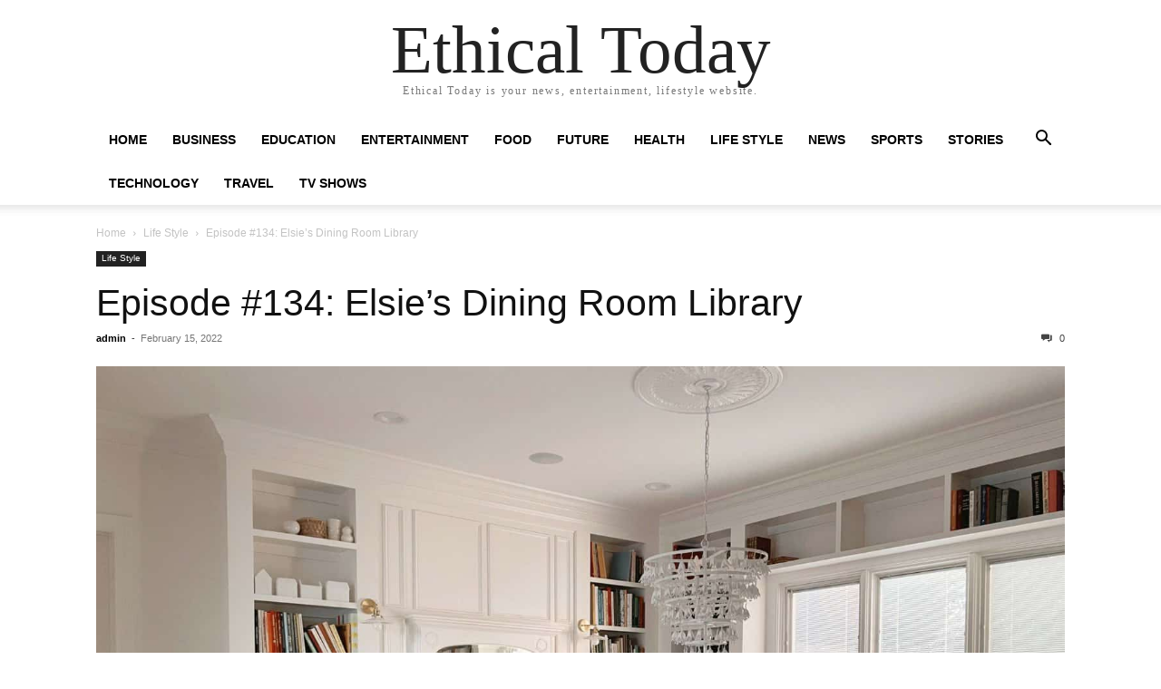

--- FILE ---
content_type: text/html; charset=UTF-8
request_url: https://ethical.today/2022/02/15/episode-134-elsies-dining-room-library/
body_size: 26883
content:
<!doctype html >
<html lang="en-US">
<head>
    <meta charset="UTF-8" />
    <meta name="viewport" content="width=device-width, initial-scale=1.0">
    <link rel="pingback" href="https://ethical.today/xmlrpc.php" />
    <meta name='robots' content='index, follow, max-image-preview:large, max-snippet:-1, max-video-preview:-1' />

	<!-- This site is optimized with the Yoast SEO plugin v19.0 - https://yoast.com/wordpress/plugins/seo/ -->
	<title>Episode #134: Elsie&#039;s Dining Room Library - Ethical Today</title>
	<meta name="description" content="Ethical Today is your news, entertainment, lifestyle website." />
	<link rel="canonical" href="https://ethical.today/2022/02/15/episode-134-elsies-dining-room-library/" />
	<meta property="og:locale" content="en_US" />
	<meta property="og:type" content="article" />
	<meta property="og:title" content="Episode #134: Elsie&#039;s Dining Room Library - Ethical Today" />
	<meta property="og:description" content="Ethical Today is your news, entertainment, lifestyle website." />
	<meta property="og:url" content="https://ethical.today/2022/02/15/episode-134-elsies-dining-room-library/" />
	<meta property="og:site_name" content="Ethical Today" />
	<meta property="article:published_time" content="2022-02-15T05:36:36+00:00" />
	<meta property="og:image" content="https://abeautifulmess.com/wp-content/uploads/2022/02/Dining-room-library-1-scaled.jpg" />
	<meta name="twitter:card" content="summary_large_image" />
	<meta name="twitter:image" content="http://abeautifulmess.com/wp-content/uploads/2022/02/Dining-room-library-1-scaled.jpg" />
	<meta name="twitter:label1" content="Written by" />
	<meta name="twitter:data1" content="admin" />
	<meta name="twitter:label2" content="Est. reading time" />
	<meta name="twitter:data2" content="50 minutes" />
	<script type="application/ld+json" class="yoast-schema-graph">{"@context":"https://schema.org","@graph":[{"@type":"WebSite","@id":"https://ethical.today/#website","url":"https://ethical.today/","name":"Ethical Today","description":"Ethical Today is your news, entertainment, lifestyle website.","potentialAction":[{"@type":"SearchAction","target":{"@type":"EntryPoint","urlTemplate":"https://ethical.today/?s={search_term_string}"},"query-input":"required name=search_term_string"}],"inLanguage":"en-US"},{"@type":"ImageObject","inLanguage":"en-US","@id":"https://ethical.today/2022/02/15/episode-134-elsies-dining-room-library/#primaryimage","url":"http://abeautifulmess.com/wp-content/uploads/2022/02/Dining-room-library-1-scaled.jpg","contentUrl":"http://abeautifulmess.com/wp-content/uploads/2022/02/Dining-room-library-1-scaled.jpg"},{"@type":"WebPage","@id":"https://ethical.today/2022/02/15/episode-134-elsies-dining-room-library/#webpage","url":"https://ethical.today/2022/02/15/episode-134-elsies-dining-room-library/","name":"Episode #134: Elsie's Dining Room Library - Ethical Today","isPartOf":{"@id":"https://ethical.today/#website"},"primaryImageOfPage":{"@id":"https://ethical.today/2022/02/15/episode-134-elsies-dining-room-library/#primaryimage"},"datePublished":"2022-02-15T05:36:36+00:00","dateModified":"2022-02-15T05:36:36+00:00","author":{"@id":"https://ethical.today/#/schema/person/e392a4187fcff61882773e21aa034d9f"},"description":"Ethical Today is your news, entertainment, lifestyle website.","breadcrumb":{"@id":"https://ethical.today/2022/02/15/episode-134-elsies-dining-room-library/#breadcrumb"},"inLanguage":"en-US","potentialAction":[{"@type":"ReadAction","target":["https://ethical.today/2022/02/15/episode-134-elsies-dining-room-library/"]}]},{"@type":"BreadcrumbList","@id":"https://ethical.today/2022/02/15/episode-134-elsies-dining-room-library/#breadcrumb","itemListElement":[{"@type":"ListItem","position":1,"name":"Home","item":"https://ethical.today/"},{"@type":"ListItem","position":2,"name":"Episode #134: Elsie&#8217;s Dining Room Library"}]},{"@type":"Person","@id":"https://ethical.today/#/schema/person/e392a4187fcff61882773e21aa034d9f","name":"admin","image":{"@type":"ImageObject","inLanguage":"en-US","@id":"https://ethical.today/#/schema/person/image/","url":"https://secure.gravatar.com/avatar/81e9c10279d66945c850b98f96b2581726dc40d0a8ad360ba78705b64ab4904c?s=96&d=mm&r=g","contentUrl":"https://secure.gravatar.com/avatar/81e9c10279d66945c850b98f96b2581726dc40d0a8ad360ba78705b64ab4904c?s=96&d=mm&r=g","caption":"admin"},"sameAs":["https://ethical.today"],"url":"https://ethical.today/author/admin/"}]}</script>
	<!-- / Yoast SEO plugin. -->


<link rel='dns-prefetch' href='//www.googletagmanager.com' />
<link rel='dns-prefetch' href='//pagead2.googlesyndication.com' />
<link rel="alternate" type="application/rss+xml" title="Ethical Today &raquo; Feed" href="https://ethical.today/feed/" />
<link rel="alternate" type="application/rss+xml" title="Ethical Today &raquo; Comments Feed" href="https://ethical.today/comments/feed/" />
<link rel="alternate" type="application/rss+xml" title="Ethical Today &raquo; Episode #134: Elsie&#8217;s Dining Room Library Comments Feed" href="https://ethical.today/2022/02/15/episode-134-elsies-dining-room-library/feed/" />
<link rel="alternate" title="oEmbed (JSON)" type="application/json+oembed" href="https://ethical.today/wp-json/oembed/1.0/embed?url=https%3A%2F%2Fethical.today%2F2022%2F02%2F15%2Fepisode-134-elsies-dining-room-library%2F" />
<link rel="alternate" title="oEmbed (XML)" type="text/xml+oembed" href="https://ethical.today/wp-json/oembed/1.0/embed?url=https%3A%2F%2Fethical.today%2F2022%2F02%2F15%2Fepisode-134-elsies-dining-room-library%2F&#038;format=xml" />
<style id='wp-img-auto-sizes-contain-inline-css' type='text/css'>
img:is([sizes=auto i],[sizes^="auto," i]){contain-intrinsic-size:3000px 1500px}
/*# sourceURL=wp-img-auto-sizes-contain-inline-css */
</style>
<style id='wp-emoji-styles-inline-css' type='text/css'>

	img.wp-smiley, img.emoji {
		display: inline !important;
		border: none !important;
		box-shadow: none !important;
		height: 1em !important;
		width: 1em !important;
		margin: 0 0.07em !important;
		vertical-align: -0.1em !important;
		background: none !important;
		padding: 0 !important;
	}
/*# sourceURL=wp-emoji-styles-inline-css */
</style>
<style id='wp-block-library-inline-css' type='text/css'>
:root{--wp-block-synced-color:#7a00df;--wp-block-synced-color--rgb:122,0,223;--wp-bound-block-color:var(--wp-block-synced-color);--wp-editor-canvas-background:#ddd;--wp-admin-theme-color:#007cba;--wp-admin-theme-color--rgb:0,124,186;--wp-admin-theme-color-darker-10:#006ba1;--wp-admin-theme-color-darker-10--rgb:0,107,160.5;--wp-admin-theme-color-darker-20:#005a87;--wp-admin-theme-color-darker-20--rgb:0,90,135;--wp-admin-border-width-focus:2px}@media (min-resolution:192dpi){:root{--wp-admin-border-width-focus:1.5px}}.wp-element-button{cursor:pointer}:root .has-very-light-gray-background-color{background-color:#eee}:root .has-very-dark-gray-background-color{background-color:#313131}:root .has-very-light-gray-color{color:#eee}:root .has-very-dark-gray-color{color:#313131}:root .has-vivid-green-cyan-to-vivid-cyan-blue-gradient-background{background:linear-gradient(135deg,#00d084,#0693e3)}:root .has-purple-crush-gradient-background{background:linear-gradient(135deg,#34e2e4,#4721fb 50%,#ab1dfe)}:root .has-hazy-dawn-gradient-background{background:linear-gradient(135deg,#faaca8,#dad0ec)}:root .has-subdued-olive-gradient-background{background:linear-gradient(135deg,#fafae1,#67a671)}:root .has-atomic-cream-gradient-background{background:linear-gradient(135deg,#fdd79a,#004a59)}:root .has-nightshade-gradient-background{background:linear-gradient(135deg,#330968,#31cdcf)}:root .has-midnight-gradient-background{background:linear-gradient(135deg,#020381,#2874fc)}:root{--wp--preset--font-size--normal:16px;--wp--preset--font-size--huge:42px}.has-regular-font-size{font-size:1em}.has-larger-font-size{font-size:2.625em}.has-normal-font-size{font-size:var(--wp--preset--font-size--normal)}.has-huge-font-size{font-size:var(--wp--preset--font-size--huge)}.has-text-align-center{text-align:center}.has-text-align-left{text-align:left}.has-text-align-right{text-align:right}.has-fit-text{white-space:nowrap!important}#end-resizable-editor-section{display:none}.aligncenter{clear:both}.items-justified-left{justify-content:flex-start}.items-justified-center{justify-content:center}.items-justified-right{justify-content:flex-end}.items-justified-space-between{justify-content:space-between}.screen-reader-text{border:0;clip-path:inset(50%);height:1px;margin:-1px;overflow:hidden;padding:0;position:absolute;width:1px;word-wrap:normal!important}.screen-reader-text:focus{background-color:#ddd;clip-path:none;color:#444;display:block;font-size:1em;height:auto;left:5px;line-height:normal;padding:15px 23px 14px;text-decoration:none;top:5px;width:auto;z-index:100000}html :where(.has-border-color){border-style:solid}html :where([style*=border-top-color]){border-top-style:solid}html :where([style*=border-right-color]){border-right-style:solid}html :where([style*=border-bottom-color]){border-bottom-style:solid}html :where([style*=border-left-color]){border-left-style:solid}html :where([style*=border-width]){border-style:solid}html :where([style*=border-top-width]){border-top-style:solid}html :where([style*=border-right-width]){border-right-style:solid}html :where([style*=border-bottom-width]){border-bottom-style:solid}html :where([style*=border-left-width]){border-left-style:solid}html :where(img[class*=wp-image-]){height:auto;max-width:100%}:where(figure){margin:0 0 1em}html :where(.is-position-sticky){--wp-admin--admin-bar--position-offset:var(--wp-admin--admin-bar--height,0px)}@media screen and (max-width:600px){html :where(.is-position-sticky){--wp-admin--admin-bar--position-offset:0px}}

/*# sourceURL=wp-block-library-inline-css */
</style><style id='global-styles-inline-css' type='text/css'>
:root{--wp--preset--aspect-ratio--square: 1;--wp--preset--aspect-ratio--4-3: 4/3;--wp--preset--aspect-ratio--3-4: 3/4;--wp--preset--aspect-ratio--3-2: 3/2;--wp--preset--aspect-ratio--2-3: 2/3;--wp--preset--aspect-ratio--16-9: 16/9;--wp--preset--aspect-ratio--9-16: 9/16;--wp--preset--color--black: #000000;--wp--preset--color--cyan-bluish-gray: #abb8c3;--wp--preset--color--white: #ffffff;--wp--preset--color--pale-pink: #f78da7;--wp--preset--color--vivid-red: #cf2e2e;--wp--preset--color--luminous-vivid-orange: #ff6900;--wp--preset--color--luminous-vivid-amber: #fcb900;--wp--preset--color--light-green-cyan: #7bdcb5;--wp--preset--color--vivid-green-cyan: #00d084;--wp--preset--color--pale-cyan-blue: #8ed1fc;--wp--preset--color--vivid-cyan-blue: #0693e3;--wp--preset--color--vivid-purple: #9b51e0;--wp--preset--gradient--vivid-cyan-blue-to-vivid-purple: linear-gradient(135deg,rgb(6,147,227) 0%,rgb(155,81,224) 100%);--wp--preset--gradient--light-green-cyan-to-vivid-green-cyan: linear-gradient(135deg,rgb(122,220,180) 0%,rgb(0,208,130) 100%);--wp--preset--gradient--luminous-vivid-amber-to-luminous-vivid-orange: linear-gradient(135deg,rgb(252,185,0) 0%,rgb(255,105,0) 100%);--wp--preset--gradient--luminous-vivid-orange-to-vivid-red: linear-gradient(135deg,rgb(255,105,0) 0%,rgb(207,46,46) 100%);--wp--preset--gradient--very-light-gray-to-cyan-bluish-gray: linear-gradient(135deg,rgb(238,238,238) 0%,rgb(169,184,195) 100%);--wp--preset--gradient--cool-to-warm-spectrum: linear-gradient(135deg,rgb(74,234,220) 0%,rgb(151,120,209) 20%,rgb(207,42,186) 40%,rgb(238,44,130) 60%,rgb(251,105,98) 80%,rgb(254,248,76) 100%);--wp--preset--gradient--blush-light-purple: linear-gradient(135deg,rgb(255,206,236) 0%,rgb(152,150,240) 100%);--wp--preset--gradient--blush-bordeaux: linear-gradient(135deg,rgb(254,205,165) 0%,rgb(254,45,45) 50%,rgb(107,0,62) 100%);--wp--preset--gradient--luminous-dusk: linear-gradient(135deg,rgb(255,203,112) 0%,rgb(199,81,192) 50%,rgb(65,88,208) 100%);--wp--preset--gradient--pale-ocean: linear-gradient(135deg,rgb(255,245,203) 0%,rgb(182,227,212) 50%,rgb(51,167,181) 100%);--wp--preset--gradient--electric-grass: linear-gradient(135deg,rgb(202,248,128) 0%,rgb(113,206,126) 100%);--wp--preset--gradient--midnight: linear-gradient(135deg,rgb(2,3,129) 0%,rgb(40,116,252) 100%);--wp--preset--font-size--small: 13px;--wp--preset--font-size--medium: 20px;--wp--preset--font-size--large: 36px;--wp--preset--font-size--x-large: 42px;--wp--preset--spacing--20: 0.44rem;--wp--preset--spacing--30: 0.67rem;--wp--preset--spacing--40: 1rem;--wp--preset--spacing--50: 1.5rem;--wp--preset--spacing--60: 2.25rem;--wp--preset--spacing--70: 3.38rem;--wp--preset--spacing--80: 5.06rem;--wp--preset--shadow--natural: 6px 6px 9px rgba(0, 0, 0, 0.2);--wp--preset--shadow--deep: 12px 12px 50px rgba(0, 0, 0, 0.4);--wp--preset--shadow--sharp: 6px 6px 0px rgba(0, 0, 0, 0.2);--wp--preset--shadow--outlined: 6px 6px 0px -3px rgb(255, 255, 255), 6px 6px rgb(0, 0, 0);--wp--preset--shadow--crisp: 6px 6px 0px rgb(0, 0, 0);}:where(.is-layout-flex){gap: 0.5em;}:where(.is-layout-grid){gap: 0.5em;}body .is-layout-flex{display: flex;}.is-layout-flex{flex-wrap: wrap;align-items: center;}.is-layout-flex > :is(*, div){margin: 0;}body .is-layout-grid{display: grid;}.is-layout-grid > :is(*, div){margin: 0;}:where(.wp-block-columns.is-layout-flex){gap: 2em;}:where(.wp-block-columns.is-layout-grid){gap: 2em;}:where(.wp-block-post-template.is-layout-flex){gap: 1.25em;}:where(.wp-block-post-template.is-layout-grid){gap: 1.25em;}.has-black-color{color: var(--wp--preset--color--black) !important;}.has-cyan-bluish-gray-color{color: var(--wp--preset--color--cyan-bluish-gray) !important;}.has-white-color{color: var(--wp--preset--color--white) !important;}.has-pale-pink-color{color: var(--wp--preset--color--pale-pink) !important;}.has-vivid-red-color{color: var(--wp--preset--color--vivid-red) !important;}.has-luminous-vivid-orange-color{color: var(--wp--preset--color--luminous-vivid-orange) !important;}.has-luminous-vivid-amber-color{color: var(--wp--preset--color--luminous-vivid-amber) !important;}.has-light-green-cyan-color{color: var(--wp--preset--color--light-green-cyan) !important;}.has-vivid-green-cyan-color{color: var(--wp--preset--color--vivid-green-cyan) !important;}.has-pale-cyan-blue-color{color: var(--wp--preset--color--pale-cyan-blue) !important;}.has-vivid-cyan-blue-color{color: var(--wp--preset--color--vivid-cyan-blue) !important;}.has-vivid-purple-color{color: var(--wp--preset--color--vivid-purple) !important;}.has-black-background-color{background-color: var(--wp--preset--color--black) !important;}.has-cyan-bluish-gray-background-color{background-color: var(--wp--preset--color--cyan-bluish-gray) !important;}.has-white-background-color{background-color: var(--wp--preset--color--white) !important;}.has-pale-pink-background-color{background-color: var(--wp--preset--color--pale-pink) !important;}.has-vivid-red-background-color{background-color: var(--wp--preset--color--vivid-red) !important;}.has-luminous-vivid-orange-background-color{background-color: var(--wp--preset--color--luminous-vivid-orange) !important;}.has-luminous-vivid-amber-background-color{background-color: var(--wp--preset--color--luminous-vivid-amber) !important;}.has-light-green-cyan-background-color{background-color: var(--wp--preset--color--light-green-cyan) !important;}.has-vivid-green-cyan-background-color{background-color: var(--wp--preset--color--vivid-green-cyan) !important;}.has-pale-cyan-blue-background-color{background-color: var(--wp--preset--color--pale-cyan-blue) !important;}.has-vivid-cyan-blue-background-color{background-color: var(--wp--preset--color--vivid-cyan-blue) !important;}.has-vivid-purple-background-color{background-color: var(--wp--preset--color--vivid-purple) !important;}.has-black-border-color{border-color: var(--wp--preset--color--black) !important;}.has-cyan-bluish-gray-border-color{border-color: var(--wp--preset--color--cyan-bluish-gray) !important;}.has-white-border-color{border-color: var(--wp--preset--color--white) !important;}.has-pale-pink-border-color{border-color: var(--wp--preset--color--pale-pink) !important;}.has-vivid-red-border-color{border-color: var(--wp--preset--color--vivid-red) !important;}.has-luminous-vivid-orange-border-color{border-color: var(--wp--preset--color--luminous-vivid-orange) !important;}.has-luminous-vivid-amber-border-color{border-color: var(--wp--preset--color--luminous-vivid-amber) !important;}.has-light-green-cyan-border-color{border-color: var(--wp--preset--color--light-green-cyan) !important;}.has-vivid-green-cyan-border-color{border-color: var(--wp--preset--color--vivid-green-cyan) !important;}.has-pale-cyan-blue-border-color{border-color: var(--wp--preset--color--pale-cyan-blue) !important;}.has-vivid-cyan-blue-border-color{border-color: var(--wp--preset--color--vivid-cyan-blue) !important;}.has-vivid-purple-border-color{border-color: var(--wp--preset--color--vivid-purple) !important;}.has-vivid-cyan-blue-to-vivid-purple-gradient-background{background: var(--wp--preset--gradient--vivid-cyan-blue-to-vivid-purple) !important;}.has-light-green-cyan-to-vivid-green-cyan-gradient-background{background: var(--wp--preset--gradient--light-green-cyan-to-vivid-green-cyan) !important;}.has-luminous-vivid-amber-to-luminous-vivid-orange-gradient-background{background: var(--wp--preset--gradient--luminous-vivid-amber-to-luminous-vivid-orange) !important;}.has-luminous-vivid-orange-to-vivid-red-gradient-background{background: var(--wp--preset--gradient--luminous-vivid-orange-to-vivid-red) !important;}.has-very-light-gray-to-cyan-bluish-gray-gradient-background{background: var(--wp--preset--gradient--very-light-gray-to-cyan-bluish-gray) !important;}.has-cool-to-warm-spectrum-gradient-background{background: var(--wp--preset--gradient--cool-to-warm-spectrum) !important;}.has-blush-light-purple-gradient-background{background: var(--wp--preset--gradient--blush-light-purple) !important;}.has-blush-bordeaux-gradient-background{background: var(--wp--preset--gradient--blush-bordeaux) !important;}.has-luminous-dusk-gradient-background{background: var(--wp--preset--gradient--luminous-dusk) !important;}.has-pale-ocean-gradient-background{background: var(--wp--preset--gradient--pale-ocean) !important;}.has-electric-grass-gradient-background{background: var(--wp--preset--gradient--electric-grass) !important;}.has-midnight-gradient-background{background: var(--wp--preset--gradient--midnight) !important;}.has-small-font-size{font-size: var(--wp--preset--font-size--small) !important;}.has-medium-font-size{font-size: var(--wp--preset--font-size--medium) !important;}.has-large-font-size{font-size: var(--wp--preset--font-size--large) !important;}.has-x-large-font-size{font-size: var(--wp--preset--font-size--x-large) !important;}
/*# sourceURL=global-styles-inline-css */
</style>

<style id='classic-theme-styles-inline-css' type='text/css'>
/*! This file is auto-generated */
.wp-block-button__link{color:#fff;background-color:#32373c;border-radius:9999px;box-shadow:none;text-decoration:none;padding:calc(.667em + 2px) calc(1.333em + 2px);font-size:1.125em}.wp-block-file__button{background:#32373c;color:#fff;text-decoration:none}
/*# sourceURL=/wp-includes/css/classic-themes.min.css */
</style>
<link rel='stylesheet' id='wp_automatic_gallery_style-css' href='https://ethical.today/wp-content/plugins/wp-automatic/css/wp-automatic.css?ver=1.0.0' type='text/css' media='all' />
<link rel='stylesheet' id='td-theme-css' href='https://ethical.today/wp-content/themes/Newspaper/style.css?ver=11.5.1' type='text/css' media='all' />
<script type="text/javascript" src="https://ethical.today/wp-includes/js/jquery/jquery.min.js?ver=3.7.1" id="jquery-core-js"></script>
<script type="text/javascript" src="https://ethical.today/wp-includes/js/jquery/jquery-migrate.min.js?ver=3.4.1" id="jquery-migrate-js"></script>
<script type="text/javascript" src="https://ethical.today/wp-content/plugins/wp-automatic/js/main-front.js?ver=6.9" id="wp_automatic_gallery-js"></script>

<!-- Google Analytics snippet added by Site Kit -->
<script type="text/javascript" src="https://www.googletagmanager.com/gtag/js?id=UA-136487764-3" id="google_gtagjs-js" async></script>
<script type="text/javascript" id="google_gtagjs-js-after">
/* <![CDATA[ */
window.dataLayer = window.dataLayer || [];function gtag(){dataLayer.push(arguments);}
gtag('set', 'linker', {"domains":["ethical.today"]} );
gtag("js", new Date());
gtag("set", "developer_id.dZTNiMT", true);
gtag("config", "UA-136487764-3", {"anonymize_ip":true});
gtag("config", "G-8P6NZP1E2S");
//# sourceURL=google_gtagjs-js-after
/* ]]> */
</script>

<!-- End Google Analytics snippet added by Site Kit -->
<link rel="https://api.w.org/" href="https://ethical.today/wp-json/" /><link rel="alternate" title="JSON" type="application/json" href="https://ethical.today/wp-json/wp/v2/posts/1169" /><link rel="EditURI" type="application/rsd+xml" title="RSD" href="https://ethical.today/xmlrpc.php?rsd" />
<meta name="generator" content="WordPress 6.9" />
<link rel='shortlink' href='https://ethical.today/?p=1169' />
<link rel="preconnect" href="https://cdnjs.cloudflare.com"><meta name="generator" content="Site Kit by Google 1.75.0" />
<!-- Google AdSense snippet added by Site Kit -->
<meta name="google-adsense-platform-account" content="ca-host-pub-2644536267352236">
<meta name="google-adsense-platform-domain" content="sitekit.withgoogle.com">
<!-- End Google AdSense snippet added by Site Kit -->

<!-- Google AdSense snippet added by Site Kit -->
<script type="text/javascript" async="async" src="https://pagead2.googlesyndication.com/pagead/js/adsbygoogle.js?client=ca-pub-8358097682174086" crossorigin="anonymous"></script>

<!-- End Google AdSense snippet added by Site Kit -->
<link rel="icon" href="https://ethical.today/wp-content/uploads/2022/02/cropped-ethical-today-1-32x32.png" sizes="32x32" />
<link rel="icon" href="https://ethical.today/wp-content/uploads/2022/02/cropped-ethical-today-1-192x192.png" sizes="192x192" />
<link rel="apple-touch-icon" href="https://ethical.today/wp-content/uploads/2022/02/cropped-ethical-today-1-180x180.png" />
<meta name="msapplication-TileImage" content="https://ethical.today/wp-content/uploads/2022/02/cropped-ethical-today-1-270x270.png" />
</head>

<body data-rsssl=1 class="wp-singular post-template-default single single-post postid-1169 single-format-standard wp-theme-Newspaper tagdiv-small-theme" itemscope="itemscope" itemtype="https://schema.org/WebPage">


    <!-- Mobile Search -->
    <div class="td-search-background" style="visibility:hidden"></div>
    <div class="td-search-wrap-mob" style="visibility:hidden">
        <div class="td-drop-down-search" aria-labelledby="td-header-search-button">
            <form method="get" class="td-search-form" action="https://ethical.today/">
                <div class="td-search-close">
                    <a href="#"><i class="td-icon-close-mobile"></i></a>
                </div>
                <div role="search" class="td-search-input">
                    <span>Search</span>
                    <label for="td-header-search-mob">
                        <input id="td-header-search-mob" type="text" value="" name="s" autocomplete="off" />
                    </label>
                </div>
            </form>
            <div id="td-aj-search-mob"></div>
        </div>
    </div>

    <!-- Mobile Menu -->
    <div class="td-menu-background" style="visibility:hidden"></div>
    <div id="td-mobile-nav" style="visibility:hidden">
        <div class="td-mobile-container">
            <!-- mobile menu top section -->
            <div class="td-menu-socials-wrap">
                <!-- close button -->
                <div class="td-mobile-close">
                    <a href="#"><i class="td-icon-close-mobile"></i></a>
                </div>
            </div>

            <!-- menu section -->
            <div class="td-mobile-content">
                <div class="menu-td-demo-header-menu-container"><ul id="menu-td-demo-header-menu" class="td-mobile-main-menu"><li id="menu-item-729" class="menu-item menu-item-type-post_type menu-item-object-page menu-item-home menu-item-729"><a href="https://ethical.today/">Home<i class="td-icon-menu-right td-element-after"></i></a></li>
<li id="menu-item-730" class="menu-item menu-item-type-taxonomy menu-item-object-category menu-item-730"><a href="https://ethical.today/category/business/">Business<i class="td-icon-menu-right td-element-after"></i></a></li>
<li id="menu-item-731" class="menu-item menu-item-type-taxonomy menu-item-object-category menu-item-731"><a href="https://ethical.today/category/education/">Education<i class="td-icon-menu-right td-element-after"></i></a></li>
<li id="menu-item-732" class="menu-item menu-item-type-taxonomy menu-item-object-category menu-item-732"><a href="https://ethical.today/category/entertainment/">Entertainment<i class="td-icon-menu-right td-element-after"></i></a></li>
<li id="menu-item-733" class="menu-item menu-item-type-taxonomy menu-item-object-category menu-item-733"><a href="https://ethical.today/category/food/">Food<i class="td-icon-menu-right td-element-after"></i></a></li>
<li id="menu-item-734" class="menu-item menu-item-type-taxonomy menu-item-object-category menu-item-734"><a href="https://ethical.today/category/future/">Future<i class="td-icon-menu-right td-element-after"></i></a></li>
<li id="menu-item-735" class="menu-item menu-item-type-taxonomy menu-item-object-category menu-item-735"><a href="https://ethical.today/category/health/">Health<i class="td-icon-menu-right td-element-after"></i></a></li>
<li id="menu-item-736" class="menu-item menu-item-type-taxonomy menu-item-object-category current-post-ancestor current-menu-parent current-post-parent menu-item-736"><a href="https://ethical.today/category/life-style/">Life Style<i class="td-icon-menu-right td-element-after"></i></a></li>
<li id="menu-item-737" class="menu-item menu-item-type-taxonomy menu-item-object-category menu-item-737"><a href="https://ethical.today/category/news/">News<i class="td-icon-menu-right td-element-after"></i></a></li>
<li id="menu-item-738" class="menu-item menu-item-type-taxonomy menu-item-object-category menu-item-738"><a href="https://ethical.today/category/sports/">Sports<i class="td-icon-menu-right td-element-after"></i></a></li>
<li id="menu-item-739" class="menu-item menu-item-type-taxonomy menu-item-object-category menu-item-739"><a href="https://ethical.today/category/stories/">Stories<i class="td-icon-menu-right td-element-after"></i></a></li>
<li id="menu-item-740" class="menu-item menu-item-type-taxonomy menu-item-object-category menu-item-740"><a href="https://ethical.today/category/technology/">Technology<i class="td-icon-menu-right td-element-after"></i></a></li>
<li id="menu-item-741" class="menu-item menu-item-type-taxonomy menu-item-object-category menu-item-741"><a href="https://ethical.today/category/travel/">Travel<i class="td-icon-menu-right td-element-after"></i></a></li>
<li id="menu-item-742" class="menu-item menu-item-type-taxonomy menu-item-object-category menu-item-742"><a href="https://ethical.today/category/tv-shows/">Tv Shows<i class="td-icon-menu-right td-element-after"></i></a></li>
</ul></div>            </div>
        </div>
    </div>

    <div id="td-outer-wrap" class="td-theme-wrap">
        <div class="td-header-wrap td-header-style-1">
            <div class="td-banner-wrap-full td-logo-wrap-full td-container-wrap">
                <div class="td-header-sp-logo">
                    
                    <div class="td-logo-text-wrap">
                        <div class="td-logo-text-container">
                                                        <a class="td-logo-wrap" href="https://ethical.today/">
                                <span class="td-logo-text">Ethical Today</span>
                            </a>
                                                        <span class="td-tagline-text">Ethical Today is your news, entertainment, lifestyle website.</span>
                        </div>
                    </div>
                </div>
            </div>

            <div class="td-header-menu-wrap-full td-container-wrap">
                <div class="td-header-menu-wrap td-header-gradient">
                    <div class="td-container td-header-row td-header-main-menu">
                        <div id="td-header-menu" role="navigation">
                            <div id="td-top-mobile-toggle"><a href="#"><i class="td-icon-font td-icon-mobile"></i></a></div>

                            <div class="menu-td-demo-header-menu-container"><ul id="menu-td-demo-header-menu-1" class="sf-menu tagdiv-small-theme-menu"><li class="menu-item menu-item-type-post_type menu-item-object-page menu-item-home menu-item-729"><a href="https://ethical.today/">Home</a></li>
<li class="menu-item menu-item-type-taxonomy menu-item-object-category menu-item-730"><a href="https://ethical.today/category/business/">Business</a></li>
<li class="menu-item menu-item-type-taxonomy menu-item-object-category menu-item-731"><a href="https://ethical.today/category/education/">Education</a></li>
<li class="menu-item menu-item-type-taxonomy menu-item-object-category menu-item-732"><a href="https://ethical.today/category/entertainment/">Entertainment</a></li>
<li class="menu-item menu-item-type-taxonomy menu-item-object-category menu-item-733"><a href="https://ethical.today/category/food/">Food</a></li>
<li class="menu-item menu-item-type-taxonomy menu-item-object-category menu-item-734"><a href="https://ethical.today/category/future/">Future</a></li>
<li class="menu-item menu-item-type-taxonomy menu-item-object-category menu-item-735"><a href="https://ethical.today/category/health/">Health</a></li>
<li class="menu-item menu-item-type-taxonomy menu-item-object-category current-post-ancestor current-menu-parent current-post-parent menu-item-736"><a href="https://ethical.today/category/life-style/">Life Style</a></li>
<li class="menu-item menu-item-type-taxonomy menu-item-object-category menu-item-737"><a href="https://ethical.today/category/news/">News</a></li>
<li class="menu-item menu-item-type-taxonomy menu-item-object-category menu-item-738"><a href="https://ethical.today/category/sports/">Sports</a></li>
<li class="menu-item menu-item-type-taxonomy menu-item-object-category menu-item-739"><a href="https://ethical.today/category/stories/">Stories</a></li>
<li class="menu-item menu-item-type-taxonomy menu-item-object-category menu-item-740"><a href="https://ethical.today/category/technology/">Technology</a></li>
<li class="menu-item menu-item-type-taxonomy menu-item-object-category menu-item-741"><a href="https://ethical.today/category/travel/">Travel</a></li>
<li class="menu-item menu-item-type-taxonomy menu-item-object-category menu-item-742"><a href="https://ethical.today/category/tv-shows/">Tv Shows</a></li>
</ul></div>                        </div>

                        <div class="header-search-wrap">
                            <div class="td-search-btns-wrap">
                                <a id="td-header-search-button" href="#" role="button"><i class="td-icon-search"></i></a>
                                <a id="td-header-search-button-mob" href="#" role="button"><i class="td-icon-search"></i></a>
                            </div>

                            <div class="td-drop-down-search" aria-labelledby="td-header-search-button">
                                <form method="get" class="td-search-form" action="https://ethical.today/">
                                    <div role="search" class="td-head-form-search-wrap">
                                        <input id="td-header-search" type="text" value="" name="s" autocomplete="off" />
                                        <input class="wpb_button wpb_btn-inverse btn" type="submit" id="td-header-search-top" value="Search" />
                                    </div>
                                </form>
                            </div>
                        </div>
                    </div>
                </div>
            </div>
        </div>

    <div class="td-main-content-wrap td-container-wrap">
        <div class="td-container">
            <div class="td-crumb-container">
                <div class="entry-crumbs"><span><a title="" class="entry-crumb" href="https://ethical.today/">Home</a></span> <i class="td-icon-right td-bread-sep"></i> <span><a title="View all posts in Life Style" class="entry-crumb" href="https://ethical.today/category/life-style/">Life Style</a></span> <i class="td-icon-right td-bread-sep td-bred-no-url-last"></i> <span class="td-bred-no-url-last">Episode #134: Elsie&#8217;s Dining Room Library</span></div>            </div>

            <div class="td-pb-row">
                <div class="td-pb-span12 td-main-content">
                    <div class="td-ss-main-content">
                            <article class="post-1169 post type-post status-publish format-standard has-post-thumbnail hentry category-life-style">
        <div class="td-post-header">
            <ul class="td-category">
                                        <li class="entry-category"><a href="https://ethical.today/category/life-style/">Life Style</a></li>
                                </ul>

            <header class="td-post-title">
                <!-- title -->
                <h3 class="entry-title td-module-title">
                    <a href="https://ethical.today/2022/02/15/episode-134-elsies-dining-room-library/" rel="bookmark" title="Episode #134: Elsie&#8217;s Dining Room Library">
                        Episode #134: Elsie&#8217;s Dining Room Library                    </a>
                </h3>

                <div class="td-module-meta-info">
                    <!-- author -->
                    <div class="td-post-author-name">
                        <a href="https://ethical.today/author/admin/">admin</a>
                        <div class="td-author-line"> - </div>
                    </div>

                    <!-- date -->
                    <span class="td-post-date">
                        <time class="entry-date updated td-module-date" datetime="2022-02-15T05:36:36+00:00" >February 15, 2022</time>
                    </span>

                    <!-- comments -->
                    <div class="td-post-comments">
                        <a href="https://ethical.today/2022/02/15/episode-134-elsies-dining-room-library/#respond">
                            <i class="td-icon-comments"></i>
                            0                        </a>
                    </div>
                </div>
            </header>

            <div class="td-post-content tagdiv-type">
                <!-- image -->
                                        <div class="td-post-featured-image">
                                                            <img class="entry-thumb" src="https://abeautifulmess.com/wp-content/uploads/2022/02/Dining-room-library-1-scaled.jpg" alt="Episode #134: Elsie&#8217;s Dining Room Library" title="Episode #134: Elsie&#8217;s Dining Room Library" />
                                                    </div>
                
                <p> <br />
</p>
<p>This week, we are sharing all about Elsie’s dining room library that she’s been renovating these last few months. We’re also sharing a listener’s question about vintage shopping, and we have our first book club report for you!</p>
<p>A big thank you to our sponsors! Check out the offers from <a href="http://trybite.com/abeautifulmess" target="_blank" rel="noreferrer noopener">Bite</a>, <a href="http://wondrium.com/abeautifulmess" target="_blank" rel="noreferrer noopener">Wondrium</a>, <a href="http://shopify.com/abm" target="_blank" rel="noreferrer noopener">Shopify</a>, and <a href="http://calm.com/abeautifulmess" target="_blank" rel="noreferrer noopener">Calm</a>. And, if you’re looking for a specific code you heard on the podcast, you can see a full list on <a href="https://abeautifulmess.com/podcast-sponsors/">this page</a>!</p>
<p>Here are a couple photos: Elsie’s dining room library and arched doorway. So excited!</p>
<p>-Tips on where to buy used books: Go to any used book store near you. Elsie loves <a href="http://www.mckaybooks.com/" target="_blank" rel="noreferrer noopener">McKay’s used book store</a>. Also, check out <a href="http://estatesales.net" target="_blank" rel="noreferrer noopener">estate sales</a> in your area.</p>
<p>-Tips for searching Etsy, eBay, and Facebook Marketplace for good vintage finds: Save your favorites, shop around a lot so you know what you like and what is really vintage, and keep saving so the algorithm knows what to show you.</p>
<p>Comment below and tell us: Do you think having too many bookshelves in a house is intimidating for a home buyer? </p>
<div id="yrm-V31ED" data-show-status="false">
<p>Elsie: You’re listening to the A Beautiful Mess podcast. This week we’re sharing all about my library dining room which we’ve been renovating these past few months. We’re answering a listener’s question about vintage shopping. And we’re doing our first book report this week for A Good Girl’s Guide to Murder by Holly Jackson. </p>
<p>Emma: Yeah, Book Club. </p>
<p>Elsie: Oh hell, yeah. The book club has finally began. What’s funny is, remember we promised them that we would do Playing Big First, but we changed it. See, that’s why we told you that the book club has to be loosey-goosey because it really, really, really, really does. But we are both done reading A Good Girl’s Guide to Murder so we’re gonna do that one this week and I’m excited. </p>
<p>Emma: That’s going to be at the end of the episode, so it’s going to have spoilers. So when we get to it if you haven’t read that yet, or if you’re in the middle and you don’t want to know the ending, then skip that part of this episode and save it for when you’re done with the book.</p>
<p>Elsie: Okay, so oh, today is Valentine’s Day. Happy Valentine’s Day, sister.</p>
<p>Emma: Happy Valentine’s Day.</p>
<p>Elsie: We think Valentine’s Day is a heart-shaped pizza holiday. That’s the most that I get out of it. Every once in a while my husband gets me a funny present on Valentine’s Day, which I love. I love a funny present. Actually, with kids, I guess I help them with their school Valentine’s. That’s all of it for me, though. What about you? </p>
<p>Emma: Last year, I put up some decorations, but I didn’t get around to it this year. We just had a really busy January and I feel like I’m just keeping up with work. So nothing for me. </p>
<p>Elsie: Yes. Okay, so another reason why I don’t do as much with Valentine’s anymore is because it’s always at the same time as Lunar New Year. Our family celebrates Lunar New Year because if you didn’t know both of our children are adopted from China. We celebrate it every year. We’re about to have our big party this weekend and I’ve been decorating up a storm. It’s really fun. </p>
<p>Emma: I like it. They’re always excited for the little gold coins you do in the envelopes.</p>
<p>Elsie: The coins are a thing. </p>
<p>Emma: Chocolate gold coins, I should say.</p>
<p>Elsie: So addictive to my kids. Last week, I was invited to Nova’s kindergarten class and my husband went with me as well. We set out oranges on the tables and we got everyone a Lunar New Year coloring book. Then we read a book about Lunar New Year. All the kids were raising their hands asking if the monster from the legend was real. I was like, no, no, no, no, no, it’s not real. It was so fun. My daughter Nova was jumping up in front of the kids being like, and there’s mooncakes and you’re not supposed to cut your hair, and just saying all the little facts that she knew. So it was very cute and it made me feel just really happy that her Asian culture was being celebrated in her kindergarten class.</p>
<p>Emma: Yeah. Awesome. That’s really cute. She sounded like she was very into it. I love that.</p>
<p>Elsie: Yes. Okay, so I just found out actually, you always find out when you do something wrong and you post it on Instagram. Immediately. Okay, so mooncakes are for the Autumn Moon Festival and Lunar New Year is more about other Asian traits. But hey, we learned to make mooncakes and it was fun. I don’t think it’s bad, hopefully. I don’t think it’s bad that we included them.</p>
<p>Emma: Well, to be honest, Nova got me a Chinese baking cookbook for Christmas. That was her gift to me, which was so sweet. I had told her then that we were going to do one of the treats from it, we’d make a recipe from it the next time I visited her. So honestly, I just picked something from the cookbook that seemed easy. It didn’t have a lot of ingrediants that we could accomplish with small children. So that was really why we picked the mooncakes. We did also like kind of different mooncakes, it’s one that has ice cream in the center, instead of red bean paste or anything. Which was in the cookbook, it was like one of the options, but I was like, oh, this will be easier. Cooking with kids, you try to make sure it could be something that they can help with and be successful and all of that so that was really why we picked it, to be honest.</p>
<p>Elsie: Yes, it was extremely easy. So in the show notes today, I will link the cookbook because it’s actually a Chinese baking book, which is super fun. I’ll also link the mooncake molds because that was a part of it, and I’ll show a picture. All of that will be in the show notes today. Then we also did a Frozen-themed tea party. So for Christmas, Emma shared a couple of weeks back that Marigold got her Princess Elsa dress, an adult-sized princesses dress. So I went on Amazon and ordered the princess Anna dress, FOMO. Then Nova got the Olof costume because she’s not into dresses right now. Then of course Marigold was young Ana, or sorry young Elsa. </p>
<p>Emma: Not Ana. No, no, no, no. She’s Elsa only. </p>
<p>Elsie: Yeah, so we had a delightful Tea Party. We blasted the soundtrack of Frozen and pretty much ate some candy at about nine in the morning. It was super fun and magical. </p>
<p>Emma: Just a regular old tea party dressed up like princesses, normal Saturday morning stuff. </p>
<p>Elsie: It was really special. </p>
<p>Emma: It was cute. </p>
<p>Elsie: It was so wonderful having Emma in town for the weekend. It’s probably definitely going to be like my favorite weekend of the whole year. It was just perfect. It was the perfect weekend. </p>
<p>Emma: It was. It was great. And I got to see some of your in-progress renovations in person. Instead of just seeing them on Instagram, like everybody. </p>
<p>Elsie: Do you think it looks better in person or worse? Tell the truth.</p>
<p>Emma: Better. I guess I don’t listen to stories with sound on all that often, which I guess probably most people can understand, so I didn’t even totally understand the hidden library part like that the armoire was going over the whole. I didn’t even totally get that.</p>
<p>Elsie: A lot of people don’t understand it. I think that it’s one of those things where you’re not gonna understand, even I like in some ways, we’re changing the plan as we go because it has to be modified quite a bit. So when it’s done, and we make a video showing how you walk through it, I think that’ll be the best way to explain it. We’re doing our best to try to show it but also it’s like, I’m still even imagining how it’s gonna turn out because I can’t tell yet. At the moment right now and we’re recording, the door isn’t cut into the back of the armoire yet. There’s kind of some screwy stuff going on with the walls. I just don’t know. I hope that it turns out really cute though.</p>
<p>Emma: Well, it’s one of those projects that it’s very different. </p>
<p>Elsie: Okay, so in a few weeks, when it’s really done, and we really have videos and pictures, then we should do an episode and really explain it and show it and everything. But at this point, I’m still crossing my fingers and it turns out good. It’s definitely the strangest and most problem-solving project I’ve had this year. </p>
<p>Emma: Yeah, that makes sense. Well, tell us then about your library dining room. Well, there were a few other things I saw while I was there, but that was the other big thing that you’ve been working on lately. Let’s get into that.</p>
<p>Elsie: Yeah, so I wanted to share in this episode all about the library dining room. I was afraid that it was going to be like a large amount of backlash. Let’s start there. I thought that I was gonna get crazy backlash. So basically last year, I was desperate to just have any kind of cute spot in the house because we hadn’t started renovating yet. Cullen and I would like to put up a little wallpaper here, like paint something here. </p>
<p>Emma: Yeah just felt very bare.  Beautiful house but just really bare, empty. </p>
<p>Elsie: Just super big and empty and then when it still had all the tile floors the vibe was just weird. There’s no other way to explain it. </p>
<p>Emma: Cabinness or I don’t know what the right word is but like it felt like a cave. </p>
<p>Elsie: Yeah, a big cold box. So anyway, what we did last year, I just randomly had this idea. So we had this little stone ledge, do you remember we first moved in there, there was a stone ledge little nook in the dining room. It was super weird because the stone ledge was way higher than the table so it just made everything, it made our very large dining room table look like shrunken dollhouse furniture. It was just confusing. I knew I didn’t like the stone, a lot of people did, surprisingly but it wasn’t for me it was like set into the drywall.</p>
<p>Emma: It didn’t really go with anything else but I can understand like, functionally it was a spot to have a buffet-style dinner. You could probably set like hot things on the stone, like a hot pot of soup or whatever. So I understand that, but like, it did not look like the rest of your house. It just didn’t go with anything.</p>
<p>Elsie: Yeah. I mean I’m not saying that it wasn’t useful, because we were setting things on. It was like another little table. It was just like, had no vibe. So this is a 1990s house. It can be any style we want it to be I know I don’t want it to be 90s style, what do I want it to be? So I was like, either I want to channel kind of the mid-century leaning more into the 70s, or do I want to channel more like the 1920s or earlier. Kind of like the Nancy Meyers vibe that we love. At first, I was trying to do things with the 70s style because that was the one that comes the most easy to me. It matched more furniture that we had because we just moved from two midcentury houses in a row. It just was the style also that we were like the most used to doing. It felt like it was like a part of my identity almost too that I wasn’t ready to give up. Then all year I was thinking I kind of like really just want to do like I want to try to make it a wanna be historical home. I really, really, really wanted a historical home. It just was not going to happen in our area with our house shopping options at all. I just like couldn’t ever get over it. There was this one house that we looked at that, it was sort of like the one that got away, right? </p>
<p>Emma: Yeah, yeah. There’s always one.</p>
<p>Elsie: Yeah, there’s always one that sticks with you that you just like, ah. When I was still thinking about the 70s, a little more on the modern side vibe, we did a built-in buffet. So we took the stone, hammered it out with some kind of big sledgehammer. Then we added, Cullen did his first drawers built in there. They were really, really, really oversized. I don’t think a picture can really show you. They were probably like four feet long. They weren’t moving in and out easily. Cullen’s so good at building but they weren’t like professionally made cabinets. They didn’t feel right, because they were just so big. It was his first time to make cabinets like that with drawers. </p>
<p>Emma: He did better than I would.</p>
<p>Elsie: They looked really good and they did work. It wasn’t like a drawer you open and shut every day. That wasn’t really the problem. The problem was that we did this big arch over the top and it looked super cute. We painted it pink. We put some little shelves in there and for a while, it was the cutest part of my whole house. But then when we decided to do the arch door openings and we decided to lean more into the historical home inspiration, at that point, I knew that that little spot wasn’t fitting in with the rest of it. I was afraid people were gonna be real mad just because I had just done it. I mean, I’ll be the first one to raise my hand that like bloggers are can be really wasteful. There’s times when I’ve been rightfully accused of that. </p>
<p>Emma: Did you get that response? Have you heard that a lot? </p>
<p>Elsie: Not really, this is what was so weird. I was like really, really sensitive about it and really geared up for this big backlash. But when I finally showed people we were going to do a fireplace there instead and that it just didn’t really fit the room plan. Everyone was like, I like the new plan better, instantly. So I was very surprised. I think that just proves that I can never predict the internet. I shouldn’t even try. I worked myself up over something that didn’t even happen. Then other times, you know, I don’t even know the backlash is coming, and then it’s so confusing.</p>
<p>Emma: I totally understand being worried, like I get where you’re coming from. But I also I’m like, I wonder if maybe you were feeling a little bad about spending the time and money on that project and then realizing it wasn’t a fit and changing it. If you are feeling like oh man, I made this mistake and it costs us money. That’s how I get, I’m like, oh, I can’t change this now even if I now realize, oh, this wasn’t quite a good fit or whatever. Like you just feel all this guilt, which is, it’s hard because you don’t want to be wasteful, but also sometimes you don’t know something things not going to work until you’ve done it. Then you’re like, oh, this doesn’t work. Take it.</p>
<p>Elsie: True. I think it was the first really big mistake I made in this house. Hopefully, I won’t make any more for a while. I don’t expect that I won’t make it anymore.</p>
<p>Emma: Well, I wouldn’t put so much pressure on yourself. It’s hard not to make mistakes. We all try don’t we but it’s hard.</p>
<p>Elsie: Maybe another thing that was helpful is that I was sharing it, like play-by-play every day on Instagram. So by the time I admitted that we’re taking out this, basically, brand new thing that we just did, maybe people were like, I kind of get it. They were going with me through all the overthinking. The lesson learned there I would say is to not start renovating and spending money until you have a full plan of what you want to do. But to my credit, this house was really hard to plan. It took a long time to get a visualization of what it could be, like a year, a whole year of living there. Then it finally one day like popped into my head. That’s not normal for me. </p>
<p>Emma: I feel like too that most projects you kind of have to start before you realize what adjustments you might need to make with it. Unfortunately, house projects, like designing a house, to start is expensive. It is going to take supplies and things like that. I’m thinking like, oh, well, when I started my novel, I’m trying to write a novel, I kind of realized pretty quickly after the first three chapters, I was like, oh, I need to adjust these things. These aren’t working. This isn’t the right path. I’m not going to follow this character around anymore but it cost me nothing other than my time. So it’s easier, whereas I think you start to feel this, I think there’s a word for it, it’s like sunk cost or something because you spend money all the sudden, you’re like, oh, I can’t adjust. I can’t change even if you kind of realized pretty quickly, like, oh, this isn’t the right paint color. But I already painted one wall and I already bought two gallons of paint. I don’t want to be wasteful. But it’s like, you might be better off just switching right then rather than being kind of stuck with something that thing’s not gonna vibe, you know what I mean? It’s so tough with houses because it’s just such a different thing than typing words on a screen or other types of creative projects that we do. People generally, not us, but people.</p>
<p>Elsie: That’s the perfect example because that’s just what it was. I think that the original design we did in there was really cute. If I would have tried to save it and build the rest of the room around it and would have left just that part in there, it would look weird. Then another part, this was hard to explain to people on Instagram but imagine this. So the new arch doorways that we put in, I think they’re like eight feet tall and the ceilings are like 10 feet tall. I think that the arch that was in there, the built-in buffet before, was like nine feet tall, so it was taller than the doorways, which was not right for the scale. It just showed that it had no planning like that was really all it was. If I would have done it all at once, I maybe could have put an arched opening buffet there if I wouldn’t have wanted the fireplace more, I could have maybe done an arch like a buffet that fit the style, and that fit the scale and that was right for the rest of the design. That could have worked too but it was just like doing it too early. I didn’t have anything to go off of. So that was the first thing was just like I was expecting people to be mad. Then no one was really mad. I actually got like kind of a million comments that were like, I’m so glad that you’re moving on from making every single thing pink, which was funny. Honestly, I still love pink so much and I will defend it to my death. I love it. I love it. When anyone paints anything pink, and they feel like they have to give me credit, it’s like my one little moment that I feel so proud to be an influencer. I’m actually not over pink. I mean, I went in a different direction just because it is fun to change things up too. So anyway, as far as what inspired it, my inspirations are so weird. All last year, all I talked about was Nancy Meyers movies. That was a big part of it. The other thing that has really inspired this house is the Knives Out house. If I could have a dream house it would be like the Knives Out mansion. </p>
<p>Emma: Same same. </p>
<p>Elsie: With like hidden doorways, paintings you can walk through. I also watched Harry Potter for the first time last year and I just got really into the little nostalgic details. I’m like, weirdly obsessed with the Home Alone house. That house actually makes me feel like the 90s of my house makes sense because it’s like a 90s movie. Some things about their decor is really 90s but then it’s also a historic home. For some reason, it’s like the last piece of my puzzle. </p>
<p>Emma: That makes sense. </p>
<p>Elsie: So my inspiration was really like, I want my rooms to feel super cozy, the bottled condensed form of cozy and nostalgia, as much as you can put into one room. That’s what I want. So the bookshelves, I just love bookshelves. If there’s one thing on Pinterest that I just like, seem very stuck on. It’s probably bookshelves or fireplaces. That is what inspired me. Then I guess my favorite part about it, right now, is that when you walk from the living room to the dining room, which used to be one big room, and now they’re separated by the little arch, which I love, have a little bit of different decor, which I love, but it’s like dueling fireplaces. You can see one fireplace from the other one and I feel like they’re like talking back and forth. They’re like best buds or something.</p>
<p>Emma: So I didn’t realize until I was there in person, quite the scale of the new fireplace, which it’s not totally done as of when I visited. But I just love how tiny it is. It’s so different from the other fireplace in the room that’s in the other living area or this is the dining room. I just the scale of it. Like it doesn’t have a chimney, you’re not planning to burn wood in there. It’s gonna have, I’m assuming like little fake candles or some kind of little thing like that. I feel like that’s a better size for doing that little cozy vibe rather than needing actual warmth, or I’m going to cook over a fire in this fireplace or whatever. So I’m like, oh, actually kind of dig this tiny fireplace. I feel like it’s the perfect size for little fake candles.</p>
<p>Elsie: Thank you. Yeah, I do feel like it fits the room really well. The comments that I love the most when people say that it looks like it’s always been there. That means everything to me like and I do feel like, it makes sense why the house could have been built that way. I mean, definitely wasn’t but it could have been. </p>
<p>Emma: Okay, I’m going on a tangent here. But you know how in that Elizabeth Gilbert book, I think it’s Big Magic. She talks about how a story idea or whenever, an art project, will like come to you, and then it’s your job to just grab hold of it and bring it forth into the world. What if room designs are like that? What if that room was meant to be a library with a tiny fireplace? That came to you, and you found it and you grabbed hold of it. I know it’s not like the Mona Lisa or anything but like what a fun way to think about your house that you’re trying to discover what this room is supposed to be for you. You know what I mean? </p>
<p>Elsie: Yeah, I do feel like for me, that there’s like a perfect design that’s somewhere out there to discover for every room. It’s just like trying to get to that point feels really exciting.  I’ve never thought about that before but I want big magic to be a thing for interior design. That’s perfect. </p>
<p>Emma: I guess we’ve talked a little bit about like, how it changed the feeling of the room. Did you want to go into any bumps along the way? I feel like every project has something that went wrong and then we fixed it.</p>
<p>Elsie: Yeah. Okay, so this room, I don’t think that it had any really bad bumps. It has a couple of things that are weird about it. Right before we started construction, my husband was like, why do you have bookshelves in here? Can we just not? He was begging me to just, he was like do something else. The entryway has like some nice moldings and stuff, he’s like, do that, do wallpaper. He’s like, why do you want to have bookshelves?</p>
<p>Emma: He just didn’t want so many books.</p>
<p>Elsie: Yeah, he just didn’t understand why I wanted bookshelves everywhere in the dining room. Which to be fair to him. I totally get it. </p>
<p>Emma: Yeah, that’s weird.</p>
<p>Elsie: But I was so invested in it and stuck on it by that point that there was no hope. It was too late. Almost in my mind now, there’s no limit to how many bookshelves that I could put.  I mean, if you have the space, if you have one extra wall, you have one extra bookshelf.</p>
<p>Emma: Honestly, if I went into a house viewing and almost every room had some kind of library in it or was a library, I would feel like I understood that person. I would be like, yes, exactly. This is what we want in our home. One could be like, instead of books, it’s filled with puzzles. I’d be like yes, I get you. </p>
<p>Elsie: Okay, here’s my question, I want to hear what the listeners think too, but do you think that having too many bookshelves in a house is intimidating for homebuyers? Because now we have three rooms in our house that have a significant amount of bookshelves, which obviously have to be filled with something. That’s like my one worry with it is like, I’m not thinking about selling right now, but if we did does it seem like what do I do with all these bookshelves if you’re don’t already have a book collection. I know how much work they are to fill. It’s honestly not that bad, in my opinion, but I think for some people, the cost of it, and then just the time commitment of going back to the used bookstores or going to the library sales, is not appealing as much as it is to me.</p>
<p>Emma: I hadn’t really thought of it that way. I guess you’re right, it could be a little bit intimidating. I will say though, I like it when people style bookshelves with things other than books or like a little bit of books, but then mostly decorative items or small pieces of art, or even like baskets that are full of kids toys or whatever, depending what’s going on in their family or stuff.</p>
<p>Elsie: That’s a good point. Maybe if they’re not all stuffed, then that’s better when you go to sell it so that people know they don’t have to stuff it either.</p>
<p>Emma: Well, plus, I would say the cost of ripping out a bookshelf, and then just fixing the wall a little bit versus adding one. I mean, I’d rather rip it out if I have to pick which one I’m going to pay for. </p>
<p>Elsie: That’s a good point, too. So you would vote not that intimidating, not a real problem.</p>
<p>Emma: I don’t think so. I mean, I even think moving to a bigger house when you know you don’t have enough furniture yet, I mean it’s intimidating but I think it’s also exciting. So I would imagine that the right buyers going to feel that way like oh, I don’t have enough books but. </p>
<p>Elsie: People probably don’t regret that until they’ve already moved in. </p>
<p>Emma: On the note of books, why don’t you tell us a little bit about collecting books, like tips, and where you got all your books and things like that? </p>
<p>Elsie: Yes. So people always send me tips. I love talking about where to buy used books. So if anyone has tips or stories, send them my way. I love hearing them. So my favorite things to do are, so there’s a used bookstore in Nashville I’ve mentioned before called McKay’s. It’s really big. Lots of the books are really cheap.  I get books for 25 cents all the time or like $1. So it’s not an intimidating cost. It’s really fun since it’s a huge store. It’s really fun to collect. So in the dining room library, I’ll tell you all the sections. There’s a lot of spooky books because that’s what I’m really into right now, witches, ghosts, things like that, the Tarot, reading Auras, any kind of woo-woo thing. There’s a whole wall for that.</p>
<p>Emma: Supernatural. </p>
<p>Elsie: Yes. A whole shelf for Stephen King, a whole shelf for Margaret Atwood, things like that, a Harry Potter shelf, a Twilight shelf, Of course. Actually, the Twilight shelf is like Twilight and friends.</p>
<p>Emma: Yeah, I saw some Ann Rice on there so I was like, oh is the vampire shell.</p>
<p>Elsie: Yes. Then the wall around the fireplace is all art books, design books I’m collecting. I’m trying to learn oil paintings so I’m collecting a lot of painting books and interior design books. I love like old just like houses of New England, houses of Virginia, I love books like that. Can look at those all day. Books about old rugs, like anything like that. So yeah, I mean, I consider the journey and I will say I’ve been collecting books for a month and it’s like half full, so is not crazy. I think part of that is that the bottom portion of all the shelves is cabinets that are closed. So I don’t have to fill those with books at all those can be for other things and that saves a lot of space. It’s not as intimidating to fill and there’s storage added. So I love estate sales and I wanted to give an estate sale tip. This is something that I only just learned this year and it is amazing. So there’s this website called the estatesales.net and just go on that website and sign up for notifications for your address like 10 miles, 20 miles, whatever you want, around your address, and every weekend you’ll get updates of the estate sales in your area. It has been a game-changer because they show pictures of everything. I probably go to one estate sale a month, like I don’t go to that many, but I look every week to see what there is and if it’s someplace that has a huge collection of art books or my vampire books, I’ll be there. There’s other things like everyone has their vintage thing that they’re looking out for. So I think that that is such a good tip. You can get an idea of really quickly if it’s an estate sale that like attracts you, or if it’s like, the same as most of the other ones, like a lot of former general elderly people stuff that you maybe aren’t into.</p>
<p>Emma: Yeah, you can tell like, oh, this person had a style that I’m probably interested in this type of stuff for my house. It’s a similar style or whatever or like, oh no, this wasn’t my style. So probably most of the stuff isn’t going to be what I want. Anything else you want to share about the library dining room? </p>
<p>Elsie: I will put the mood board in it. Then I’ll put just a quick picture, like a phone picture of how it’s looking right now. It’s not completely done so we don’t have the tour up on the blog yet but I will link in the show notes the chandelier and the sconces on the wall, things like that. </p>
<p>Emma: The chandelier is so special. </p>
<p>Elsie: Thank you. I love that company Stray Dog Designs. They’re just like, a work of art. It’s not even a light fixture, it’s more like a sculpture hanging, it’s amazing.</p>
<p>Emma: Yeah, no, it’s beautiful. In real life, it’s even more beautiful, I think than their photos. Their photos are beautiful. I just mean like, it looks like a work of art.</p>
<p>Elsie: It’s incredible. I think that’s everything. I’m excited. I will photograph it as soon as it’s completed. I cannot wait. But at the moment, I think we still have to get the fireplace tiled and maybe a couple of other little things. So it could be like a month still.</p>
<p>Emma: That makes sense? Next, we have a listener question from Christina. She says Elsie, what are your tips for searching Etsy and eBay for good vintage finds? I’m talking about Home Goods specifically so light fixtures, rugs, furniture. How do you identify what items you need in your home and might be best to purchase vintage? How do you refine your search to find the really good not fake stuff? Does it just involve a ton of scrolling and searching or do you have any tips and tricks? Good question. Very specific. </p>
<p>Elsie: Yeah, I love this question. Okay, I’ll say this is for eBay, Etsy, and also Facebook marketplace. I think it works for that as well. So my first tip is to save your favorites. So when, for example, I talked about how I spent the whole two Godfather movies, the first two Godfather movies, just shopping for vintage chandeliers. The movies also got into my brain because it was like the vibeyness of their light fixtures and just like all the houses, there’s a lot of mansions and stuff in the movies. Anyway, so I still like when I’m looking in my Etsy favorites, I still sometimes get back far enough to see all those light fixtures I saved and I’m like, wow, that was a mood. I think that you can’t really narrow down the stuff to find the one. For example from that day, I ended up buying one chandelier and I probably saved like 20. So I think you should save everything that attracts you and then narrow it down from your saved selections so you’re not comparing something you don’t even like to something you might buy. You’re comparing the best of the best of the best. I think for me, that’s the way that I like to narrow down. As far as not getting something fake, I will say it gets easier the more you shop, especially shopping online for vintage. I remember when I first moved here, I bought some hardware that said it was vintage or it said it was antique. Then I got it in the mail and was clearly not it was just like crap so I asked if I could return it and they said yes. It was totally not a big deal, it was from eBay. I think that you can tell and maybe that’s not a good answer but if you can’t tell, then shop more. Shop more for that category until you can tell. I think that with certain items like brass stuff, rugs, it should be easy to tell by looking at it whenever it’s not real vintage because you get used to like it looks a certain way, and then it just looks too new to be true. Then you’re like, okay, that one’s a replica.</p>
<p>Emma: I have a follow-up question to add to Christina’s question I guess. Do you filter by price or do you just go into it just saving favorites and then maybe narrow down by your budget first?  I mean it’s gonna vary a lot because we’re talking about different sellers. They are going to have different so it’s just going to be kind of all over the place sometimes. How does that factor into your shopping? Like just ignore it at first so that you can kind of get like the vibe that you’re going for and then kind of narrow down with that or I don’t know.</p>
<p>Elsie: Yeah, in my Etsy favorites, you’ll definitely see some light fixtures that are like $15,000. I would never probably spend that much on a light fixture. I still want to in my favorites, because it’s a reference of something that I like, and maybe I’ll find one that’s just like it that’s $500 like, Stranger things have happened, right? It’s vintage shopping, anything can happen. That’s the thing that’s cool about it. I personally would save the expensive stuff even more because it’s something that inspires me to kind of look for it in the future. I actually don’t even think I really look at the prices until I’m actually shopping at the end. I’m in the narrowing down round and then I’ll start to consider, oh yeah, these are very different prices, this one’s double. But I think first you just have to like find your group of what you love. For me with vintage, it just is more affordable oftentimes, with rugs, light fixtures, lots of different. I buy a lot of like brass, like my brass incense collection like little sculptures, vases, things like that. It’s basically always the same price is what it would be at Target. I think it’s way more special. So I think that you really have to put in the hours though. Then another thing I’m gonna link in the show notes is our friend Elise did an excellent post about shopping on Facebook marketplace. It really inspired me after. I’m not a Facebook person, I kind of stay away from it. But after I read her post, it inspired me to go back on there and try. Her advice specifically for Facebook marketplace was basically to favorite everything that you even like at all so that it can learn what to show you. It’s very algorithm-based. It’s kind of like Pinterest, where people who think that Pinterest doesn’t show you good things just haven’t been on there enough because my Pinterest is honed in.  You just like save, save, save, save, save, save for like a night or two and then all of a sudden, it’s like showing you all the cool antique stuff that you want to see. I’m like 50/50 on if it’s worth it to me to go to someone’s house to pick something up, just being honest. It’s just not my favorite thing. I have to be really motivated. I would not do it for a small purchase. So the thing I didn’t know about Facebook marketplace is that actually like a ton of people on their ship and I didn’t know that till I was doing it. Then I bought like some dishes on there and some random little trinkets and things like that. So you can definitely shop on there kind of the same as eBay and Etsy. </p>
<p>Emma: Love it. </p>
<p>Elsie: Good luck with that shopping, that is so fun. I just hope that our podcast will inspire people to vintage shop. That would be my proudest moment. </p>
<p>Emma: That’d be awesome. </p>
<p>Elsie: Okay, so now his book report time. So we’re gonna transition over to that. So the book we are talking about this week is A Dood Girl’s Guide to murder by Holly Jackson. It is a fiction book and we are going to give spoilers. We’re going to talk about the story so if you’re planning to read it or if you’re halfway through it, then go ahead and just pause the episode here and come back when you’re done. If you’re like, oh, I’m not gonna read it. I don’t care then keep listening. It’s for fun. Hopefully, that was a sufficient warning.</p>
<p>Emma: Mm-hmm. I think so. Yeah, I actually already owned this book. Whenever Elsie and I were planning out the book club picks for the year I kind of texted her a whole bunch of books I already had that I was like, I really want to read these so if any of these could go on the list, let me know. This was one of them. So I had been really excited to read it. I’ve never read anything by Holly Jackson before. So for those of you who aren’t going to read A Good Girl’s Guide to Murder, we will just give you a synopsis which will include spoilers as we mentioned. So it is about a high school student Pipa, who is investigating a murder. It is assumed that in her small town, this murder of Andy Bell is already solved and they already know who the murderer was. It was a young man named Sal, her boyfriend, and he killed himself afterward. She doesn’t believe that that’s the case. She thinks something else happened and she would like to investigate it. So she uses a school project as her reason to kind of continue the search for what she’s hoping will be the truth, which is that someone else was responsible for Andy Bell’s murder. She connects with the suspect’s brother and they kind of have a little bit of a flirtation and sort of have feelings for one another. It’s fun to watch them kind of banter but it also gives us more coloring into the young man’s life. She also meets, for a young adult novel, I felt she met a lot of pretty unsavory characters, and some fairly adult situations happen. There’s drug use in the book, there’s rape, there’s obviously murder. It’s pretty dark for a young adult, for a high school student investigation, I would say it was pretty dark. Throughout the book, she’s interviewing people, she’s trying to track down leads and she continues to use a log where she’s filling out kind of things for a school project. At the end of many of the chapters, she includes her list of suspects. So I’m going to put this person on the suspect list and different things like that. She does solve the case, she figures out who murdered Andy Bell,=. She kind of figures out a couple of things along the way because there’s two double twists at the end of the bow, there’s two twists. What were your thoughts? When did you figure it out and there’s two twists? So did you figure out the second twist or are you just like, what? I don’t feel like you’re that into crime novels or true crime podcasts because she does a lot of nods to that genre generally, which I really enjoyed. I don’t feel like you’re totally as into that world as I am so like, I’m just curious, like, were you like, whatever or were you like, oh, I know it’s coming. I know she’s gonna do this I don’t know how she’s going to do it but it’s going to happen.</p>
<p>Elsie: I didn’t know anything that was coming. I’ll say my take on it. So I enjoyed it. I thought it was definitely a page-turner. I listened to it over a weekend. I was cleaning my house and painting and listening to this book. I thought it was fun. I am not a true crime enthusiast. I’m probably, the only female in my age who doesn’t listen to True Crime podcasts. I feel very alone in that.  So my take was that the first half of the book was very similar to season one of Twin Peaks was just giving me a strong Twin Peaks energy, which if you haven’t watched that show, then it won’t mean anything to you. If you have, I promise you like you’ll be like that thing, that thing, that thing, there’s so many little things that happen that went along with it and like you haven’t watched it right?</p>
<p>Emma: No.</p>
<p>Elsie: So you’re like what are you talking about? As far as figuring it out, I didn’t feel like I really figured out but I never do honestly. Whenever I watch a show, I almost never know what’s gonna happen. Jeremy’s like over there saying the thing. I don’t really like knowing. </p>
<p>Emma: You don’t want to know. You’re just on the ride. You’re just in it for the ride. Yeah, I get that. </p>
<p>Elsie: Yeah. So then when it got to like the twist time, I was very into the double twist. I was glad that there was another second twist. But I had like a very, very bad can’t let it go. </p>
<p>Emma: You felt it was unrealistic.  You couldn’t buy in.</p>
<p>Elsie: I felt it was unforgivable for me. I’ve talked to a lot of people, a lot of listeners are on Instagram, and they DM me about the books and stuff and we talk about it. I didn’t hear anyone else who had this particular can’t let it go so I think I’m probably going to be alone. Let me know if I’m not. But mine was, so at the end, the teacher, school teacher dad is hiding this woman in his attic at an old house that he didn’t sell for five years. He basically mistakes her for another person. So he has the wrong girl captured for five years and he didn’t notice.  I can’t let that go. The other girl comes in and sees the girl and basically immediately knows that it’s a different girl and it’s not the girl who he thought it was or who they were looking for. So for me, I just, kind of my brain started melting after that part because I just don’t understand how I understand, like people were saying, oh, maybe he just wanted it to be her so bad. But I think that like faces are different and even when you know someone who looks like someone else, you kind of never think that someone is someone else for at least any length of time or someone who you knew. This was like a teacher who had had a relationship with a student so I think he would be able to tell it was a different person. That’s my can’t let it go. </p>
<p>Emma: Yeah, I see your point there. I don’t agree. I think mistaken identity happens a lot, especially in traumatic situations, I kind of think our brains mess with us a little bit whenever we have trauma. I’m not a psychologist by any means, but this is just sort of my hot take for whatever it’s worth. So I can buy into it. So I knew it was going to be the dad teacher, because of this clue she leaves fairly early in the book. </p>
<p>Elsie: About the home copier?</p>
<p>Emma: About the home copier, the home printer, I was like, that’s going to come back. And it can’t be the girl who lives there because that’s too obvious so it must be the dad. So I was like, okay, it’s gonna be him but I was like, I hope she does a double twist because that’s always kind of a thing in crime thrillers. I mean, it’s not always, but it’s a common thing that happens is a double twist. So I was like, I hope there’s a double twist because I have no idea what it will be. I think it is really hard to pull off for an author because it does have to kind of come out of left field because readers shouldn’t know that there’s even gonna be a double twist. So I felt she did pretty well with it and I enjoyed it. But I guess I was sort of hoping that it would be that the murdered girl was still alive. That’s what I was hoping for but that was not the double twist. The actual murderer was her sister and that was interesting too so I like that. But I also felt exactly like you is a real page-turner. Once I started it, and like really got into it. I feel like you have to give every new book a chapter or two. If you put down a book after the first chapter, I’m like, give it another couple chapters, because there’s just so much to accomplish out of the gate of like meeting the new characters and understanding them and caring about them. But once you’re into a book, if you’re just flying through it, for me, that’s like, okay, I really enjoyed this. So I would say this book fit the bill for me. I flew through it. Any minute that I had to read where Oscar was taking a nap or anything, I was like, okay, I’m reading this book, because I love it. I can’t wait to see what’s going to happen. So I loved it. I really liked when she did lots of like, so it’s a high schooler who’s trying to figure out a cold case essentially, it’s assumed that it’s solved, but she feels it’s a cold case so she’s trying to solve this murder. She’s doing it for a school project. I liked how the book kind of had her filling in paperwork for her school project. </p>
<p>Elsie: I did love the logs. </p>
<p>Emma: Yeah, the logs. I really loved that device. I thought that was very fun. It was like, oh yeah, this is a high school project but this is pretty dark material. It’s just really interesting. I like that the author did that. It was interesting. I also really liked all the little things that sometimes come up in thrillers or true crime podcasts, like she did a murder map. So a map where she kind of put where people were or where the victim could have been things like that. Then she even did towards the end of the book, one of those I don’t know what it’s called, but like all the possible suspects and red thread that who connects to who and that’s like, such a cliche thing that I felt the author was kind of like winking at us a little bit. I really enjoyed that as to kind of like this genre. I like crime thrillers. I like mysteries. I love to guess who it is, I’m usually wrong. So I think it’s a blast. I like that she was kind of playing along with us I thought and bringing us into this world that we were a little bit familiar with, but like she was doing her own take on it. So I felt that was really fun.</p>
<p>Elsie: Yeah, I would definitely say it has a lot of familiar things, no matter like what you’ve read or watched in the past you’ll recognize, like there was strong ties to like the Serial podcast and like other things that are just big popular culture things. Okay, so what would you say was like your favorite part of the book or like, you’re happy can’t let it go? </p>
<p>Emma: I liked the flirty relationship between her and the other victim’s brother. I liked their kind of banter. I always like flirty banter. I think it’s fun. So she’s also throughout the book trying to work on her personal essay as she’s applying for colleges. I believe the subject was kind of like, who are you basically, like tell us who you are or one big thing that happened in your life that like defines you. She sort of goes through this thing towards the end of the book where she’s like, once I solve this and it’s done, I feel like I don’t know who I am because I don’t know who I am when I’m working really hard on projects because I kind of lose myself while I’m really into something. It seems like too throughout the book, they kind of tell us like she’s kind of a straight-A type very studious, works really hard. Her parents are always like, take the night off, have more fun with your friends.</p>
<p>Elsie: She’s a  little baby Emma.</p>
<p>Emma: I really did identify. Yeah, I grappled with that too, more in college than high school. She was ahead of the curve for me, but of like, oh, who am I when I’m not working my a** off to achieve my goals. Who Am I? Is anyone gonna like me if I’m not like working, working, working? I liked watching her kind of piece that apart because I was like, oh, I get this. I understand this bit of humanity. I have felted. So, what were your favorite bits?</p>
<p>Elsie: Okay, I think for me, I liked the remember the motel where there was the woman.</p>
<p>Emma: The tile. </p>
<p>Elsie: Yeah, the tile. There’s like a selfie reveal where they get a clue through an old selfie. Then there’s a part where the front desk lady thinks that she’s seen the girl in the picture recently, which would mean she’s still alive. Then at the end, the tie-in is that it was actually her sister who she saw, I really liked that part because it kept me thinking that she was alive.</p>
<p>Emma: So you believe that mistake and identity. I’m just trolling you.</p>
<p>Elsie: It was a picture. It’s not like having someone in your attic for five years.</p>
<p>Emma: Okay. Okay. I’m just trolling you. </p>
<p>Elsie: No, no, no, I thought it was a good book. If you love true crime, you’re probably going to love this book so you should definitely read it. A lot of people did read it. We have gotten lots and lots of messages. So today on Instagram, we will put a picture of the book up in our feed, and that is your spot to come and tell us what you thought to say if you agree with me or if you strongly disagree. I want to hear that. What was your favorite part? Anything you didn’t like? Anything? Anything? </p>
<p>Emma: If anyone out there knows Holly Jackson, tell her we love her. We’re so happy we’ve read her book. She’s awesome. Keep writing. </p>
<p>Elsie: Yes. Yeah. So there’s more right? Is it a series? </p>
<p>Emma: Yes. Yes, I believe so. I don’t know if it’s the same character. I haven’t read like the back of the books yet but I saw that there are definitely more. There’s at least two more so I’m excited for that. </p>
<p>Elsie: Well, that was fun. I’m just like, so happy that we’re doing this book club. I feel like it, cheesy as it sounds, I do feel like it’s changing my life because I’m just like reading all the time. It got me into a zone and I’m reading books in between our book club books. It’s just like the happiest new habit to have. So I hope some of you are feeling that way as well. It’s just like, it’s just fun.</p>
<p>Emma: Yeah, I love readings so much. Sometimes when I’m kind of like sad or like scared about the future, honestly, a way that I make myself feel a little bit better is I just think about all the books that I want to read and it just makes me feel like oh well, I have all these books to read in my future that will be so fun. It’s just like a happy little hobby. </p>
<p>Elsie: That’s really sweet and I think about all the houses I’m gonna buy. </p>
<p>Emma: There you go. </p>
<p>Emma: Okay, thank you so much for listening this week. We really appreciate you. I hope that if you join us in the book club then leave us a comment on Instagram and let us know what you thought about the book. I want to hear what everyone thought and we will be back next week.</p>
</div>

            </div>

            <footer>
                                        <div class="td-block-row td-post-next-prev">
                                                            <div class="td-block-span6 td-post-prev-post">
                                    <div class="td-post-next-prev-content">
                                        <span>Previous article</span>
                                        <a href="https://ethical.today/2022/02/15/your-tuesday-briefing/">Your Tuesday Briefing</a>
                                    </div>
                                </div>
                            
                            <div class="td-next-prev-separator"></div>

                                                    <div class="td-block-span6 td-post-next-post">
                                <div class="td-post-next-prev-content">
                                    <span>Next article</span>
                                    <a href="https://ethical.today/2022/02/15/where-to-travel-this-year-based-on-your-astrological-sign/">Where to Travel This Year, Based on Your Astrological Sign</a>
                                </div>
                            </div>
                                                </div>
                
                <!-- author box -->
                                <div class="author-box-wrap">
                    <a href="https://ethical.today/author/admin/">
                        <img alt='' src='https://secure.gravatar.com/avatar/81e9c10279d66945c850b98f96b2581726dc40d0a8ad360ba78705b64ab4904c?s=96&#038;d=mm&#038;r=g' srcset='https://secure.gravatar.com/avatar/81e9c10279d66945c850b98f96b2581726dc40d0a8ad360ba78705b64ab4904c?s=192&#038;d=mm&#038;r=g 2x' class='avatar avatar-96 photo' height='96' width='96' decoding='async'/>                    </a>

                    <div class="desc">
                        <div class="td-author-name vcard author"><span class="fn">
                            <a href="https://ethical.today/author/admin/">admin</a>
                        </span></div>

                                                    <div class="td-author-url"><a href="https://ethical.today">https://ethical.today</a></div>
                        
                        <div class="td-author-description">
                                                    </div>

                        <div class="clearfix"></div>
                    </div>
                </div>
            </footer>
        </div>
    </article>
	<div class="comments" id="comments">
        	<div id="respond" class="comment-respond">
		<h3 id="reply-title" class="comment-reply-title">LEAVE A REPLY <small><a rel="nofollow" id="cancel-comment-reply-link" href="/2022/02/15/episode-134-elsies-dining-room-library/#respond" style="display:none;">Cancel reply</a></small></h3><form action="https://ethical.today/wp-comments-post.php" method="post" id="commentform" class="comment-form"><div class="clearfix"></div>
				<div class="comment-form-input-wrap td-form-comment">
					<textarea placeholder="Comment:" id="comment" name="comment" cols="45" rows="8" aria-required="true"></textarea>
					<div class="td-warning-comment">Please enter your comment!</div>
				</div>
		        <div class="comment-form-input-wrap td-form-author">
			            <input class="" id="author" name="author" placeholder="Name:*" type="text" value="" size="30"  aria-required='true' />
			            <div class="td-warning-author">Please enter your name here</div>
			         </div>
<div class="comment-form-input-wrap td-form-email">
			            <input class="" id="email" name="email" placeholder="Email:*" type="text" value="" size="30"  aria-required='true' />
			            <div class="td-warning-email-error">You have entered an incorrect email address!</div>
			            <div class="td-warning-email">Please enter your email address here</div>
			         </div>
<div class="comment-form-input-wrap td-form-url">
			            <input class="" id="url" name="url" placeholder="Website:" type="text" value="" size="30" />
                     </div>
<p class="comment-form-cookies-consent"><input id="wp-comment-cookies-consent" name="wp-comment-cookies-consent" type="checkbox" value="yes" /><label for="wp-comment-cookies-consent">Save my name, email, and website in this browser for the next time I comment.</label></p>
<p class="form-submit"><input name="submit" type="submit" id="submit" class="submit" value="Post Comment" /> <input type='hidden' name='comment_post_ID' value='1169' id='comment_post_ID' />
<input type='hidden' name='comment_parent' id='comment_parent' value='0' />
</p></form>	</div><!-- #respond -->
	    </div> <!-- /.content -->
                    </div>
                </div>
            </div>
        </div>
    </div>

    <div class="td-footer-page td-footer-container td-container-wrap">
        <div class="td-sub-footer-container td-container-wrap">
            <div class="td-container">
                <div class="td-pb-row">
                    <div class="td-pb-span td-sub-footer-menu">
                        <div class="menu-td-demo-footer-menu-container"><ul id="menu-td-demo-footer-menu" class="td-subfooter-menu"><li id="menu-item-791" class="menu-item menu-item-type-post_type menu-item-object-page menu-item-791"><a href="https://ethical.today/contact-us/">Contact Us</a></li>
<li id="menu-item-792" class="menu-item menu-item-type-post_type menu-item-object-page menu-item-792"><a href="https://ethical.today/disclaimer/">Disclaimer</a></li>
<li id="menu-item-793" class="menu-item menu-item-type-post_type menu-item-object-page menu-item-793"><a href="https://ethical.today/privacy-policy-2/">Privacy Policy </a></li>
<li id="menu-item-794" class="menu-item menu-item-type-post_type menu-item-object-page menu-item-794"><a href="https://ethical.today/terms-and-conditions/">Terms and Conditions</a></li>
</ul></div>                    </div>

                    <div class="td-pb-span td-sub-footer-copy">
                        &copy; Newspaper WordPress Theme by TagDiv
                    </div>
                </div>
            </div>
        </div>
    </div>

</div><!--close td-outer-wrap-->

<script type="speculationrules">
{"prefetch":[{"source":"document","where":{"and":[{"href_matches":"/*"},{"not":{"href_matches":["/wp-*.php","/wp-admin/*","/wp-content/uploads/*","/wp-content/*","/wp-content/plugins/*","/wp-content/themes/Newspaper/*","/*\\?(.+)"]}},{"not":{"selector_matches":"a[rel~=\"nofollow\"]"}},{"not":{"selector_matches":".no-prefetch, .no-prefetch a"}}]},"eagerness":"conservative"}]}
</script>
<script type="text/javascript" src="https://ethical.today/wp-content/themes/Newspaper/includes/js/tagdiv-theme.min.js?ver=11.5.1" id="tagdiv-theme-js-js"></script>
<script type="text/javascript" id="fifu-image-js-js-extra">
/* <![CDATA[ */
var fifuImageVars = {"fifu_lazy":"","fifu_woo_lbox_enabled":"1","fifu_woo_zoom":"inline","fifu_is_product":"","fifu_is_flatsome_active":"","fifu_rest_url":"https://ethical.today/wp-json/","fifu_nonce":"a2d6dc5205"};
//# sourceURL=fifu-image-js-js-extra
/* ]]> */
</script>
<script type="text/javascript" src="https://ethical.today/wp-content/plugins/featured-image-from-url/includes/html/js/image.js?ver=3.9.8" id="fifu-image-js-js"></script>
<script type="text/javascript" src="https://ethical.today/wp-includes/js/comment-reply.min.js?ver=6.9" id="comment-reply-js" async="async" data-wp-strategy="async" fetchpriority="low"></script>
<script id="wp-emoji-settings" type="application/json">
{"baseUrl":"https://s.w.org/images/core/emoji/17.0.2/72x72/","ext":".png","svgUrl":"https://s.w.org/images/core/emoji/17.0.2/svg/","svgExt":".svg","source":{"concatemoji":"https://ethical.today/wp-includes/js/wp-emoji-release.min.js?ver=6.9"}}
</script>
<script type="module">
/* <![CDATA[ */
/*! This file is auto-generated */
const a=JSON.parse(document.getElementById("wp-emoji-settings").textContent),o=(window._wpemojiSettings=a,"wpEmojiSettingsSupports"),s=["flag","emoji"];function i(e){try{var t={supportTests:e,timestamp:(new Date).valueOf()};sessionStorage.setItem(o,JSON.stringify(t))}catch(e){}}function c(e,t,n){e.clearRect(0,0,e.canvas.width,e.canvas.height),e.fillText(t,0,0);t=new Uint32Array(e.getImageData(0,0,e.canvas.width,e.canvas.height).data);e.clearRect(0,0,e.canvas.width,e.canvas.height),e.fillText(n,0,0);const a=new Uint32Array(e.getImageData(0,0,e.canvas.width,e.canvas.height).data);return t.every((e,t)=>e===a[t])}function p(e,t){e.clearRect(0,0,e.canvas.width,e.canvas.height),e.fillText(t,0,0);var n=e.getImageData(16,16,1,1);for(let e=0;e<n.data.length;e++)if(0!==n.data[e])return!1;return!0}function u(e,t,n,a){switch(t){case"flag":return n(e,"\ud83c\udff3\ufe0f\u200d\u26a7\ufe0f","\ud83c\udff3\ufe0f\u200b\u26a7\ufe0f")?!1:!n(e,"\ud83c\udde8\ud83c\uddf6","\ud83c\udde8\u200b\ud83c\uddf6")&&!n(e,"\ud83c\udff4\udb40\udc67\udb40\udc62\udb40\udc65\udb40\udc6e\udb40\udc67\udb40\udc7f","\ud83c\udff4\u200b\udb40\udc67\u200b\udb40\udc62\u200b\udb40\udc65\u200b\udb40\udc6e\u200b\udb40\udc67\u200b\udb40\udc7f");case"emoji":return!a(e,"\ud83e\u1fac8")}return!1}function f(e,t,n,a){let r;const o=(r="undefined"!=typeof WorkerGlobalScope&&self instanceof WorkerGlobalScope?new OffscreenCanvas(300,150):document.createElement("canvas")).getContext("2d",{willReadFrequently:!0}),s=(o.textBaseline="top",o.font="600 32px Arial",{});return e.forEach(e=>{s[e]=t(o,e,n,a)}),s}function r(e){var t=document.createElement("script");t.src=e,t.defer=!0,document.head.appendChild(t)}a.supports={everything:!0,everythingExceptFlag:!0},new Promise(t=>{let n=function(){try{var e=JSON.parse(sessionStorage.getItem(o));if("object"==typeof e&&"number"==typeof e.timestamp&&(new Date).valueOf()<e.timestamp+604800&&"object"==typeof e.supportTests)return e.supportTests}catch(e){}return null}();if(!n){if("undefined"!=typeof Worker&&"undefined"!=typeof OffscreenCanvas&&"undefined"!=typeof URL&&URL.createObjectURL&&"undefined"!=typeof Blob)try{var e="postMessage("+f.toString()+"("+[JSON.stringify(s),u.toString(),c.toString(),p.toString()].join(",")+"));",a=new Blob([e],{type:"text/javascript"});const r=new Worker(URL.createObjectURL(a),{name:"wpTestEmojiSupports"});return void(r.onmessage=e=>{i(n=e.data),r.terminate(),t(n)})}catch(e){}i(n=f(s,u,c,p))}t(n)}).then(e=>{for(const n in e)a.supports[n]=e[n],a.supports.everything=a.supports.everything&&a.supports[n],"flag"!==n&&(a.supports.everythingExceptFlag=a.supports.everythingExceptFlag&&a.supports[n]);var t;a.supports.everythingExceptFlag=a.supports.everythingExceptFlag&&!a.supports.flag,a.supports.everything||((t=a.source||{}).concatemoji?r(t.concatemoji):t.wpemoji&&t.twemoji&&(r(t.twemoji),r(t.wpemoji)))});
//# sourceURL=https://ethical.today/wp-includes/js/wp-emoji-loader.min.js
/* ]]> */
</script>

</body>
</html>

--- FILE ---
content_type: text/html; charset=utf-8
request_url: https://www.google.com/recaptcha/api2/aframe
body_size: 268
content:
<!DOCTYPE HTML><html><head><meta http-equiv="content-type" content="text/html; charset=UTF-8"></head><body><script nonce="Jl1RcZIR1e2fmhlXbUz9mQ">/** Anti-fraud and anti-abuse applications only. See google.com/recaptcha */ try{var clients={'sodar':'https://pagead2.googlesyndication.com/pagead/sodar?'};window.addEventListener("message",function(a){try{if(a.source===window.parent){var b=JSON.parse(a.data);var c=clients[b['id']];if(c){var d=document.createElement('img');d.src=c+b['params']+'&rc='+(localStorage.getItem("rc::a")?sessionStorage.getItem("rc::b"):"");window.document.body.appendChild(d);sessionStorage.setItem("rc::e",parseInt(sessionStorage.getItem("rc::e")||0)+1);localStorage.setItem("rc::h",'1768365328545');}}}catch(b){}});window.parent.postMessage("_grecaptcha_ready", "*");}catch(b){}</script></body></html>

--- FILE ---
content_type: text/css
request_url: https://ethical.today/wp-content/themes/Newspaper/style.css?ver=11.5.1
body_size: 23601
content:
/*
Theme Name: 	Newspaper
Theme URI: 		http://tagdiv.com
Description: 	Premium WordPress template, clean and easy to use.
Version: 		11.5.1
Author: 		tagDiv
Author URI: 	http://themeforest.net/user/tagDiv/portfolio
License:
License URI:
Text Domain:    newspaper
Tags:black, white, one-column, two-columns, fixed-layout

-------------------------------------
Table of content:
-------------------------------------
1.  Variables
2.  Mixin
3.  Normalize
4.  Theme Grid
5.  Header
6.  Typography
7.  Modules
8.  Post and Page
      8.1 Page
      8.2 Post template
      8.3 Comments
      8.4 Gutenberg
      8.5 Galleries
9. Misc
10. Footer

   _ _
  | \ | ___  _ _ _  ___ ___  ___  ___  ___  _ _
  |   |/ ._>| | | |<_-<| . \<_> || . \/ ._>| '_>
  |_\_|\___.|__/_/ /__/|  _/<___||  _/\___.|_|
                       |_|       |_|
    ~ tagDiv 2021 ~

  Thanks for using our theme !
  Our portfolio is here: http://tagdiv.com

*/
/*  ----------------------------------------------------------------------------
    responsive settings
*/
/* responsive landscape tablet */
/* responsive portrait tablet */
/* responsive portrait phone */
.mx_image_background {
  background-color: #f2f2f2;
}
.td-visibility-hidden {
  visibility: hidden;
}
.clearfix {
  *zoom: 1;
}
.clearfix:before,
.clearfix:after {
  display: table;
  content: "";
  line-height: 0;
}
.clearfix:after {
  clear: both;
}
/*
usage:
.td-block-row {
  .mx-row(td-block-span);
}

@all_span_selector - is the begining of the span selector
 */
html {
  font-family: sans-serif;
  /* 1 */
  -ms-text-size-adjust: 100%;
  /* 2 */
  -webkit-text-size-adjust: 100%;
  /* 2 */
}
/**
 * Remove default margin.
 */
body {
  margin: 0;
}
/* HTML5 display definitions
   ========================================================================== */
/**
 * Correct `block` display not defined for any HTML5 element in IE 8/9.
 * Correct `block` display not defined for `details` or `summary` in IE 10/11
 * and Firefox.
 * Correct `block` display not defined for `main` in IE 11.
 */
article,
aside,
details,
figcaption,
figure,
footer,
header,
hgroup,
main,
menu,
nav,
section,
summary {
  display: block;
}
/**
 * 1. Correct `inline-block` display not defined in IE 8/9.
 * 2. Normalize vertical alignment of `progress` in Chrome, Firefox, and Opera.
 */
audio,
canvas,
progress,
video {
  display: block;
  /* 1 */
  vertical-align: baseline;
  /* 2 */
}
/**
 * Prevent modern browsers from displaying `audio` without controls.
 * Remove excess height in iOS 5 devices.
 */
audio:not([controls]) {
  display: none;
  height: 0;
}
/**
 * Address `[hidden]` styling not present in IE 8/9/10.
 * Hide the `template` element in IE 8/9/11, Safari, and Firefox < 22.
 */
[hidden],
template {
  display: none;
}
/* Links
   ========================================================================== */
/**
 * Remove the gray background color from active links in IE 10.
 */
a {
  background-color: transparent;
}
/**
 * Improve readability when focused and also mouse hovered in all browsers.
 */
a:active,
a:hover {
  outline: 0;
}
/* Text-level semantics
   ========================================================================== */
/**
 * Address styling not present in IE 8/9/10/11, Safari, and Chrome.
 */
abbr[title] {
  border-bottom: 1px dotted;
}
/**
 * Address style set to `bolder` in Firefox 4+, Safari, and Chrome.
 */
b,
strong {
  font-weight: bold;
}
/**
 * Address styling not present in Safari and Chrome.
 */
dfn {
  font-style: italic;
}
/**
 * Address styling not present in IE 8/9.
 */
mark {
  background: #ff0;
  color: #000;
}
/**
 * Address inconsistent and variable font size in all browsers.
 */
small {
  font-size: 80%;
}
/**
 * Prevent `sub` and `sup` affecting `line-height` in all browsers.
 */
sub,
sup {
  font-size: 75%;
  line-height: 0;
  position: relative;
  vertical-align: baseline;
}
sup {
  top: -0.5em;
}
sub {
  bottom: -0.25em;
}
/* Embedded content
   ========================================================================== */
/**
 * Remove border when inside `a` element in IE 8/9/10.
 */
img {
  border: 0;
}
/**
 * Correct overflow not hidden in IE 9/10/11.
 */
svg:not(:root) {
  overflow: hidden;
}
/* Grouping content
   ========================================================================== */
/**
 * Address margin not present in IE 8/9 and Safari.
 */
figure {
  margin: 0;
}
/**
 * Address differences between Firefox and other browsers.
 */
hr {
  -moz-box-sizing: content-box;
  box-sizing: content-box;
  height: 0;
}
/**
 * Contain overflow in all browsers.
 */
pre {
  overflow: auto;
}
/**
 * Address odd `em`-unit font size rendering in all browsers.
 */
code,
kbd,
pre,
samp {
  font-family: monospace, monospace;
  font-size: 1em;
}
/* Forms
   ========================================================================== */
/**
 * Known limitation: by default, Chrome and Safari on OS X allow very limited
 * styling of `select`, unless a `border` property is set.
 */
/**
 * 1. Correct color not being inherited.
 *    Known issue: affects color of disabled elements.
 * 2. Correct font properties not being inherited.
 * 3. Address margins set differently in Firefox 4+, Safari, and Chrome.
 */
button,
input,
optgroup,
select,
textarea {
  color: inherit;
  /* 1 */
  font: inherit;
  /* 2 */
  margin: 0;
  /* 3 */
}
/**
 * Address `overflow` set to `hidden` in IE 8/9/10/11.
 */
button {
  overflow: visible;
}
/**
 * Address inconsistent `text-transform` inheritance for `button` and `select`.
 * All other form control elements do not inherit `text-transform` values.
 * Correct `button` style inheritance in Firefox, IE 8/9/10/11, and Opera.
 * Correct `select` style inheritance in Firefox.
 */
button,
select {
  text-transform: none;
}
/**
 * 1. Avoid the WebKit bug in Android 4.0.* where (2) destroys native `audio`
 *    and `video` controls.
 * 2. Correct inability to style clickable `input` types in iOS.
 * 3. Improve usability and consistency of cursor style between image-type
 *    `input` and others.
 */
button,
html input[type="button"],
input[type="reset"],
input[type="submit"] {
  -webkit-appearance: button;
  /* 2 */
  cursor: pointer;
  /* 3 */
}
/**
 * Re-set default cursor for disabled elements.
 */
button[disabled],
html input[disabled] {
  cursor: default;
}
/**
 * Remove inner padding and border in Firefox 4+.
 */
button::-moz-focus-inner,
input::-moz-focus-inner {
  border: 0;
  padding: 0;
}
/**
 * Address Firefox 4+ setting `line-height` on `input` using `!important` in
 * the UA stylesheet.
 */
input {
  line-height: normal;
}
/**
 * It's recommended that you don't attempt to style these elements.
 * Firefox's implementation doesn't respect box-sizing, padding, or width.
 *
 * 1. Address box sizing set to `content-box` in IE 8/9/10.
 * 2. Remove excess padding in IE 8/9/10.
 */
input[type="checkbox"],
input[type="radio"] {
  box-sizing: border-box;
  /* 1 */
  padding: 0;
  /* 2 */
}
/**
 * Fix the cursor style for Chrome's increment/decrement buttons. For certain
 * `font-size` values of the `input`, it causes the cursor style of the
 * decrement button to change from `default` to `text`.
 */
input[type="number"]::-webkit-inner-spin-button,
input[type="number"]::-webkit-outer-spin-button {
  height: auto;
}
/**
 * 1. Address `appearance` set to `searchfield` in Safari and Chrome.
 * 2. Address `box-sizing` set to `border-box` in Safari and Chrome
 *    (include `-moz` to future-proof).
 */
input[type="search"] {
  -webkit-appearance: textfield;
  /* 1 */
  -moz-box-sizing: content-box;
  -webkit-box-sizing: content-box;
  /* 2 */
  box-sizing: content-box;
}
/**
 * Remove inner padding and search cancel button in Safari and Chrome on OS X.
 * Safari (but not Chrome) clips the cancel button when the search input has
 * padding (and `textfield` appearance).
 */
input[type="search"]::-webkit-search-cancel-button,
input[type="search"]::-webkit-search-decoration {
  -webkit-appearance: none;
}
/**
 * Define consistent border, margin, and padding.
 */
fieldset {
  border: 1px solid #c0c0c0;
  margin: 0 2px;
  padding: 0.35em 0.625em 0.75em;
}
/**
 * 1. Correct `color` not being inherited in IE 8/9/10/11.
 * 2. Remove padding so people aren't caught out if they zero out fieldsets.
 */
legend {
  border: 0;
  /* 1 */
  padding: 0;
  /* 2 */
}
/**
 * Remove default vertical scrollbar in IE 8/9/10/11.
 */
textarea {
  overflow: auto;
}
/**
 * Don't inherit the `font-weight` (applied by a rule above).
 * NOTE: the default cannot safely be changed in Chrome and Safari on OS X.
 */
optgroup {
  font-weight: bold;
}
/* Tables
   ========================================================================== */
/**
 * Remove most spacing between table cells.
 */
table {
  border-collapse: collapse;
  border-spacing: 0;
}
td,
th {
  padding: 0;
}
/* 4.  Theme Grid */
* {
  -webkit-box-sizing: border-box;
  /* Safari/Chrome, other WebKit */
  -moz-box-sizing: border-box;
  /* Firefox, other Gecko */
  box-sizing: border-box;
  /* Opera/IE 8+ */
}
*:before,
*:after {
  -webkit-box-sizing: border-box;
  -moz-box-sizing: border-box;
  box-sizing: border-box;
}
img {
  max-width: 100%;
  width: auto\9;
  height: auto;
}
.td-main-content-wrap,
.td-category-grid {
  background-color: #fff;
}
.td-page-meta {
  display: none;
}
/*  ----------------------------------------------------------------------------
    container
*/
.td-container,
.tdc-row,
.tdc-row-composer {
  width: 1068px;
  margin-right: auto;
  margin-left: auto;
}
.td-container:before,
.tdc-row:before,
.tdc-row-composer:before,
.td-container:after,
.tdc-row:after,
.tdc-row-composer:after {
  display: table;
  content: '';
  line-height: 0;
}
.td-container:after,
.tdc-row:after,
.tdc-row-composer:after {
  clear: both;
}
.tdc-row[class*="stretch_row"] > .td-pb-row > .td-element-style,
.tdc-row-composer[class*="stretch_row"] > .td-pb-row > .td-element-style {
  width: 100vw !important;
  left: 50% !important;
  transform: translateX(-50%) !important;
}
@media (max-width: 767px) {
  .td-pb-row > .td-element-style {
    width: 100vw !important;
    left: 50% !important;
    transform: translateX(-50%) !important;
  }
}
.td-md-is-ios .tdc-row[class*="stretch_row"] > .td-pb-row > .td-element-style,
.td-md-is-ios .tdc-row-composer[class*="stretch_row"] > .td-pb-row > .td-element-style {
  width: calc(100vw + 1px) !important;
}
@media (max-width: 767px) {
  .td-md-is-ios .td-pb-row > .td-element-style {
    width: calc(100vw + 1px) !important;
  }
}
.vc_inner.absolute_inner {
  /* responsive portrait tablet */
  /* responsive portrait tablet */
}
@media (min-width: 1019px) {
  .vc_inner.absolute_inner {
    padding-left: 20px;
    padding-right: 20px;
  }
}
@media (min-width: 768px) and (max-width: 1018px) {
  .vc_inner.absolute_inner {
    padding-left: 14px;
    padding-right: 14px;
  }
}
.vc_inner.absolute_inner_full {
  width: 100% !important;
}
.vc_inner.absolute_inner_1068 {
  width: 100% !important;
  max-width: 1156px;
  left: 0;
  right: 0;
  margin: 0 auto;
  /* responsive landscape tablet */
  /* responsive portrait tablet */
}
@media (min-width: 1019px) and (max-width: 1140px) {
  .vc_inner.absolute_inner_1068 {
    max-width: 1020px;
    padding-left: 0;
    padding-right: 0;
  }
}
@media (min-width: 768px) and (max-width: 1018px) {
  .vc_inner.absolute_inner_1068 {
    max-width: 768px;
    padding-left: 0;
    padding-right: 0;
  }
}
.tdc-row.stretch_row_1200,
.tdc-row-composer.stretch_row_1200 {
  width: auto !important;
  max-width: 1240px;
  /* responsive desktop */
  /* responsive landscape tablet */
}
.tdc-row.stretch_row_1200 > .td-pb-row,
.tdc-row-composer.stretch_row_1200 > .td-pb-row {
  /* responsive portrait tablet */
}
@media (min-width: 768px) and (max-width: 1018px) {
  .tdc-row.stretch_row_1200 > .td-pb-row,
  .tdc-row-composer.stretch_row_1200 > .td-pb-row {
    margin-right: 0;
    margin-left: 0;
  }
}
@media (min-width: 1141px) {
  .tdc-row.stretch_row_1200,
  .tdc-row-composer.stretch_row_1200 {
    padding-left: 24px;
    padding-right: 24px;
  }
}
@media (min-width: 1019px) and (max-width: 1140px) {
  .tdc-row.stretch_row_1200,
  .tdc-row-composer.stretch_row_1200 {
    padding-left: 20px;
    padding-right: 20px;
  }
}
.vc_inner.absolute_inner_1200 {
  width: 100% !important;
  max-width: 1248px;
  left: 0;
  right: 0;
  margin: 0 auto;
}
.tdc-row.stretch_row_1400,
.tdc-row-composer.stretch_row_1400 {
  width: auto !important;
  max-width: 1440px;
  /* responsive desktop */
  /* responsive landscape tablet */
}
.tdc-row.stretch_row_1400 > .td-pb-row,
.tdc-row-composer.stretch_row_1400 > .td-pb-row {
  /* responsive portrait tablet */
}
@media (min-width: 768px) and (max-width: 1018px) {
  .tdc-row.stretch_row_1400 > .td-pb-row,
  .tdc-row-composer.stretch_row_1400 > .td-pb-row {
    margin-right: 0;
    margin-left: 0;
  }
}
@media (min-width: 1141px) {
  .tdc-row.stretch_row_1400,
  .tdc-row-composer.stretch_row_1400 {
    padding-left: 24px;
    padding-right: 24px;
  }
}
@media (min-width: 1019px) and (max-width: 1140px) {
  .tdc-row.stretch_row_1400,
  .tdc-row-composer.stretch_row_1400 {
    padding-left: 20px;
    padding-right: 20px;
  }
}
.vc_inner.absolute_inner_1400 {
  width: 100% !important;
  max-width: 1448px;
  left: 0;
  right: 0;
  margin: 0 auto;
}
.tdc-row.stretch_row_1600,
.tdc-row-composer.stretch_row_1600 {
  width: auto !important;
  max-width: 1640px;
  /* responsive desktop */
  /* responsive landscape tablet */
}
.tdc-row.stretch_row_1600 > .td-pb-row,
.tdc-row-composer.stretch_row_1600 > .td-pb-row {
  /* responsive portrait tablet */
}
@media (min-width: 768px) and (max-width: 1018px) {
  .tdc-row.stretch_row_1600 > .td-pb-row,
  .tdc-row-composer.stretch_row_1600 > .td-pb-row {
    margin-right: 0;
    margin-left: 0;
  }
}
@media (min-width: 1141px) {
  .tdc-row.stretch_row_1600,
  .tdc-row-composer.stretch_row_1600 {
    padding-left: 24px;
    padding-right: 24px;
  }
}
@media (min-width: 1019px) and (max-width: 1140px) {
  .tdc-row.stretch_row_1600,
  .tdc-row-composer.stretch_row_1600 {
    padding-left: 20px;
    padding-right: 20px;
  }
}
.vc_inner.absolute_inner_1600 {
  width: 100% !important;
  max-width: 1648px;
  left: 0;
  right: 0;
  margin: 0 auto;
}
.tdc-row.stretch_row_1800,
.tdc-row-composer.stretch_row_1800 {
  width: auto !important;
  max-width: 1840px;
  /* responsive desktop */
  /* responsive landscape tablet */
}
.tdc-row.stretch_row_1800 > .td-pb-row,
.tdc-row-composer.stretch_row_1800 > .td-pb-row {
  /* responsive portrait tablet */
}
@media (min-width: 768px) and (max-width: 1018px) {
  .tdc-row.stretch_row_1800 > .td-pb-row,
  .tdc-row-composer.stretch_row_1800 > .td-pb-row {
    margin-right: 0;
    margin-left: 0;
  }
}
@media (min-width: 1141px) {
  .tdc-row.stretch_row_1800,
  .tdc-row-composer.stretch_row_1800 {
    padding-left: 24px;
    padding-right: 24px;
  }
}
@media (min-width: 1019px) and (max-width: 1140px) {
  .tdc-row.stretch_row_1800,
  .tdc-row-composer.stretch_row_1800 {
    padding-left: 20px;
    padding-right: 20px;
  }
}
.vc_inner.absolute_inner_1800 {
  width: 100% !important;
  max-width: 1848px;
  left: 0;
  right: 0;
  margin: 0 auto;
}
.tdc-row.stretch_row_content,
.tdc-row-composer.stretch_row_content {
  width: 100% !important;
}
.tdc-row.stretch_row_content_no_space,
.tdc-row-composer.stretch_row_content_no_space {
  width: 100% !important;
}
.tdc-row.stretch_row_content_no_space > .td-pb-row,
.tdc-row-composer.stretch_row_content_no_space > .td-pb-row {
  margin-left: 0;
  margin-right: 0;
}
.tdc-row.td-stretch-content,
.tdc-row-composer.td-stretch-content {
  /* responsive portrait phone */
}
@media (max-width: 767px) {
  .tdc-row.td-stretch-content,
  .tdc-row-composer.td-stretch-content {
    padding-left: 20px;
    padding-right: 20px;
  }
}
/*  ----------------------------------------------------------------------------
    rows
*/
.td-pb-row {
  *zoom: 1;
  margin-right: -24px;
  margin-left: -24px;
  position: relative;
}
.td-pb-row:before,
.td-pb-row:after {
  display: table;
  content: '';
}
.td-pb-row:after {
  clear: both;
}
.td-boxed-layout .vc_row {
  width: auto;
  left: 0;
  padding-left: 0;
  padding-right: 0;
}
/*  ----------------------------------------------------------------------------
    all spans
*/
.td-pb-row [class*="td-pb-span"] {
  display: block;
  min-height: 1px;
  float: left;
  padding-right: 24px;
  padding-left: 24px;
  /* responsive landscape tablet */
  /* responsive portrait tablet */
  /* responsive portrait phone */
  position: relative;
}
@media (min-width: 1019px) and (max-width: 1140px) {
  .td-pb-row [class*="td-pb-span"] {
    padding-right: 20px;
    padding-left: 20px;
  }
}
@media (min-width: 768px) and (max-width: 1018px) {
  .td-pb-row [class*="td-pb-span"] {
    padding-right: 14px;
    padding-left: 14px;
  }
}
@media (max-width: 767px) {
  .td-pb-row [class*="td-pb-span"] {
    padding-right: 0;
    padding-left: 0;
    float: none;
    width: 100%;
  }
}
.vc_row-no-padding.td-pb-row [class*="td-pb-span"] {
  padding-left: 0;
  padding-right: 0;
}
/*  ----------------------------------------------------------------------------
    smart sidebar - fix
*/
.td-ss-main-sidebar,
.td-ss-row .td-pb-span4 .wpb_wrapper {
  -webkit-backface-visibility: hidden;
  -webkit-perspective: 1000;
}
/*  ----------------------------------------------------------------------------
    main grid
*/
.td-pb-span1 {
  width: 8.33333333%;
}
.td-pb-span2 {
  width: 16.66666667%;
}
.td-pb-span3 {
  width: 25%;
}
.td-pb-span4 {
  width: 33.33333333%;
}
.td-pb-span5 {
  width: 41.66666667%;
}
.td-pb-span6 {
  width: 50%;
}
.td-pb-span7 {
  width: 58.33333333%;
}
.td-pb-span8 {
  width: 66.66666667%;
}
.td-pb-span9 {
  width: 75%;
}
.td-pb-span10 {
  width: 83.33333333%;
}
.td-pb-span11 {
  width: 91.66666667%;
}
.td-pb-span12 {
  width: 100%;
}
/*  ----------------------------------------------------------------------------
    hacks Visual Composer
*/
.wpb_row {
  margin-bottom: 0;
}
.vc_col-has-fill > .vc_column-inner,
.vc_row-has-fill + .vc_row-full-width + .vc_row > .vc_column_container > .vc_column-inner,
.vc_row-has-fill + .vc_row > .vc_column_container > .vc_column-inner,
.vc_row-has-fill + .vc_vc_row > .vc_row > .vc_vc_column > .vc_column_container > .vc_column-inner,
.vc_row-has-fill + .vc_vc_row_inner > .vc_row > .vc_vc_column_inner > .vc_column_container > .vc_column-inner,
.vc_row-has-fill > .vc_column_container > .vc_column-inner,
.vc_row-has-fill > .vc_row > .vc_vc_column > .vc_column_container > .vc_column-inner,
.vc_row-has-fill > .vc_vc_column_inner > .vc_column_container > .vc_column-inner {
  padding-top: 0;
}
.vc_row .vc_column-inner {
  padding-left: 0;
  padding-right: 0;
}
/* block row + global block spans */
.td-block-row {
  *zoom: 1;
  margin-left: -24px;
  margin-right: -24px;
}
.td-block-row:before,
.td-block-row:after {
  display: table;
  content: '';
}
.td-block-row:after {
  clear: both;
}
.td-block-row [class*="td-block-span"] {
  display: block;
  min-height: 1px;
  float: left;
  padding-right: 24px;
  padding-left: 24px;
  /* responsive landscape tablet */
  /* responsive portrait tablet */
  /* responsive portrait phone */
}
@media (min-width: 1019px) and (max-width: 1140px) {
  .td-block-row [class*="td-block-span"] {
    padding-right: 20px;
    padding-left: 20px;
  }
}
@media (min-width: 768px) and (max-width: 1018px) {
  .td-block-row [class*="td-block-span"] {
    padding-right: 14px;
    padding-left: 14px;
  }
}
@media (max-width: 767px) {
  .td-block-row [class*="td-block-span"] {
    padding-right: 0;
    padding-left: 0;
    float: none;
    width: 100%;
  }
}
.td-block-span1 {
  width: 8.33333333%;
}
.td-block-span2 {
  width: 16.66666667%;
}
.td-block-span3 {
  width: 25%;
}
.td-block-span4 {
  width: 33.33333333%;
}
.td-block-span5 {
  width: 41.66666667%;
}
.td-block-span6 {
  width: 50%;
}
.td-block-span7 {
  width: 58.33333333%;
}
.td-block-span8 {
  width: 66.66666667%;
}
.td-block-span9 {
  width: 75%;
}
.td-block-span10 {
  width: 83.33333333%;
}
.td-block-span11 {
  width: 91.66666667%;
}
.td-block-span12 {
  width: 100%;
}
/* responsive landscape tablet */
@media (min-width: 1019px) and (max-width: 1140px) {
  .td-container,
  .tdc-row,
  .tdc-row-composer {
    width: 980px;
  }
  .td-pb-row,
  .td-block-row {
    margin-right: -20px;
    margin-left: -20px;
  }
}
/* responsive portrait tablet */
@media (min-width: 768px) and (max-width: 1018px) {
  .td-container,
  .tdc-row,
  .tdc-row-composer {
    width: 740px;
  }
  .td-pb-row,
  .td-block-row {
    margin-right: -14px;
    margin-left: -14px;
  }
}
/* responsive portrait phone */
@media (max-width: 767px) {
  .td-container,
  .tdc-row,
  .tdc-row-composer {
    width: 100%;
    padding-left: 20px;
    padding-right: 20px;
  }
  .td-pb-row,
  .td-block-row {
    width: 100%;
    margin-left: 0;
    margin-right: 0;
  }
}
/*  ----------------------------------------------------------------------------
    header grid container
*/
.td-header-wrap {
  position: relative;
  z-index: 2000;
}
/* header rows */
.td-header-row {
  *zoom: 1;
  font-family: 'Open Sans', 'Open Sans Regular', sans-serif;
}
.td-header-row:before,
.td-header-row:after {
  display: table;
  content: '';
}
.td-header-row:after {
  clear: both;
}
.td-header-row [class*="td-header-sp"] {
  display: block;
  min-height: 1px;
  float: left;
  padding-right: 24px;
  padding-left: 24px;
  /* responsive landscape tablet */
  /* responsive portrait tablet */
  /* responsive portrait phone */
}
@media (min-width: 1019px) and (max-width: 1140px) {
  .td-header-row [class*="td-header-sp"] {
    padding-right: 20px;
    padding-left: 20px;
  }
}
@media (min-width: 768px) and (max-width: 1018px) {
  .td-header-row [class*="td-header-sp"] {
    padding-right: 14px;
    padding-left: 14px;
  }
}
@media (max-width: 767px) {
  .td-header-row [class*="td-header-sp"] {
    padding-right: 0;
    padding-left: 0;
    float: none;
    width: 100%;
  }
}
.td-header-gradient:before {
  content: "";
  background: transparent url('[data-uri]');
  width: 100%;
  height: 12px;
  position: absolute;
  left: 0;
  bottom: -12px;
  z-index: 1;
}
/*  ----------------------------------------------------------------------------
    logo
*/
.td-logo {
  margin: 0;
  padding: 0;
  line-height: inherit;
  font-size: inherit !important;
}
/*  ----------------------------------------------------------------------------
    Search
*/
/* the search button */
#td-header-search-button {
  /* responsive portrait phone */
}
@media (max-width: 767px) {
  #td-header-search-button {
    display: none;
  }
}
#td-header-search-button-mob {
  display: none;
  /* responsive portrait phone */
}
@media (max-width: 767px) {
  #td-header-search-button-mob {
    display: block;
  }
}
/* the search drop down */
.td-search-box-wrap {
  position: absolute;
  top: 100%;
  right: 0;
}
#td-top-search {
  position: absolute;
  right: 0;
  top: 50%;
  margin-top: -24px;
  /* responsive portrait phone */
}
@media (max-width: 767px) {
  #td-top-search {
    top: 0;
    margin-top: 0;
  }
}
/* responsive without mobile */
@media (min-width: 768px) {
  .td-drop-down-search .td-search-form {
    margin: 20px;
  }
}
.td-header-wrap .td-drop-down-search {
  position: absolute;
  top: 100%;
  right: 0;
  visibility: hidden;
  opacity: 0;
  -webkit-transition: all 0.4s ease;
  transition: all 0.4s ease;
  transform: translate3d(0, 20px, 0);
  -webkit-transform: translate3d(0, 20px, 0);
  background-color: #fff;
  -webkit-box-shadow: 0 2px 6px rgba(0, 0, 0, 0.2);
  box-shadow: 0 2px 6px rgba(0, 0, 0, 0.2);
  border-top: 0;
  width: 342px;
  pointer-events: none;
  /* this class is added by the js to open the menu - will be used for animation */
  /* search form */
  /* triangle top */
}
.td-header-wrap .td-drop-down-search.td-drop-down-search-open {
  visibility: visible;
  opacity: 1;
  transform: translate3d(0, 0, 0);
  -webkit-transform: translate3d(0, 0, 0);
  pointer-events: auto;
}
.td-header-wrap .td-drop-down-search .btn {
  position: absolute;
  height: 32px;
  min-width: 67px;
  line-height: 17px;
  padding: 7px 15px 8px;
  text-shadow: none;
  vertical-align: top;
  right: 20px;
  margin: 0 !important;
  -webkit-transition: background-color 0.4s;
  transition: background-color 0.4s;
}
.td-header-wrap .td-drop-down-search .btn:hover {
  background-color: #4db2ec;
}
.td-header-wrap .td-drop-down-search:before {
  position: absolute;
  top: -9px;
  right: 19px;
  display: block;
  content: '';
  width: 0;
  height: 0;
  border-style: solid;
  border-width: 0 5.5px 6px 5.5px;
  border-color: transparent transparent #4db2ec transparent;
}
.td-header-wrap .td-drop-down-search:after {
  position: absolute;
  top: -3px;
  display: block;
  content: '';
  right: 0;
  left: 0;
  margin: 0 auto;
  width: 100%;
  height: 3px;
  background-color: #4db2ec;
}
.td-header-wrap #td-header-search {
  width: 235px;
  height: 32px;
  margin: 0;
  border-right: 0;
  line-height: 17px;
  border-color: #eaeaea !important;
  /* responsive portrait phone */
}
@media (max-width: 767px) {
  .td-header-wrap #td-header-search {
    width: 91%;
    font-size: 16px;
  }
}
.td-header-wrap .td-post-category {
  z-index: 2;
  position: relative;
}
.td-header-wrap .meta-info {
  line-height: 14px;
}
/* -------------------------------------------------------------------

Headers style

----------------------------------------------------------------------  */
/* General */
.td-banner-wrap-full {
  position: relative;
}
.td-header-menu-wrap-full {
  z-index: 9998;
  position: relative;
}
/* responsive portrait phone */
@media (max-width: 767px) {
  .td-header-wrap .td-header-menu-wrap-full,
  .td-header-wrap .td-header-menu-wrap,
  .td-header-wrap .td-header-main-menu {
    background-color: #222 !important;
    height: 54px !important;
  }
  .header-search-wrap .td-icon-search {
    color: #fff !important;
  }
}
/* ----------------------------------------------- */
.td-logo-text-container {
  display: inline-block;
  vertical-align: middle;
  line-height: 1;
  z-index: 1;
}
.td-logo-text-container span {
  display: inline-block;
  width: 100%;
}
.td-logo-text-container .td-logo-text {
  font-size: 75px;
  font-family: serif;
  color: #222;
  line-height: 1;
  /* responsive portrait phone */
}
@media (max-width: 767px) {
  .td-logo-text-container .td-logo-text {
    font-size: 36px;
  }
}
.td-logo-text-container .td-logo {
  line-height: 1 !important;
}
.td-logo-text-container .td-tagline-text {
  letter-spacing: 1.8px;
  font-size: 12px;
  font-family: serif;
  color: #777;
  padding-top: 2px;
  padding-bottom: 10px;
  /* responsive portrait phone */
}
@media (max-width: 767px) {
  .td-logo-text-container .td-tagline-text {
    font-size: 11px;
  }
}
.td-header-wrap .td-header-menu-wrap-full {
  background-color: #fff;
}
/* -------------------------------------------------------------------
  Style Default
----------------------------------------------------------------------  */
.td-header-style-1 .td-logo-text-wrap {
  min-height: 130px;
  line-height: 130px;
  /* responsive portrait phone */
}
@media (max-width: 767px) {
  .td-header-style-1 .td-logo-text-wrap {
    line-height: 90px;
    min-height: 90px;
  }
}
.td-header-style-1 .td-logo-text-wrap a {
  position: relative;
  z-index: 1;
  line-height: 130px;
  display: inline-block;
  vertical-align: middle;
  /* responsive portrait phone */
}
@media (max-width: 767px) {
  .td-header-style-1 .td-logo-text-wrap a {
    line-height: 90px;
  }
}
.td-header-style-1 .td-logo-text-wrap .td-logo {
  line-height: 130px;
  /* responsive portrait phone */
}
@media (max-width: 767px) {
  .td-header-style-1 .td-logo-text-wrap .td-logo {
    line-height: 90px;
  }
}
.td-header-style-1 .td-logo-text-container a {
  line-height: 1;
}
.td-header-style-1 .td-header-sp-logo {
  text-align: center;
}
.td-header-style-1 .header-search-wrap .td-icon-search {
  color: #000;
  /* responsive portrait phone */
}
@media (max-width: 767px) {
  .td-header-style-1 .header-search-wrap .td-icon-search {
    color: #fff;
  }
}
.td-header-style-1 .td-header-menu-wrap-full {
  position: relative;
}
/*  ----------------------------------------------------------------------------
    main menu
*/
.td-header-main-menu {
  position: relative;
  z-index: 999;
  padding-right: 48px;
}
@media (max-width: 767px) {
  .td-header-main-menu {
    padding-right: 64px;
    padding-left: 2px;
  }
}
.td-header-menu-no-search .td-header-main-menu {
  padding-right: 0;
}
/*  ----------------------------------------------------------------------------
    SF menu
*/
.sf-menu,
.sf-menu ul,
.sf-menu li {
  margin: 0;
  list-style: none;
}
/* responsive phone */
@media (max-width: 767px) {
  .sf-menu {
    display: none;
  }
}
.sf-menu ul {
  position: absolute;
  top: -999em;
  width: 10em;
  /* left offset of submenus need to match (see below) */
}
.sf-menu > li.td-normal-menu > ul.sub-menu {
  left: -15px;
  /* responsive portrait tablet */
}
@media (min-width: 768px) and (max-width: 1018px) {
  .sf-menu > li.td-normal-menu > ul.sub-menu {
    left: -5px;
  }
}
.sf-menu ul li {
  width: 100%;
}
.sf-menu li:hover {
  visibility: inherit;
  /* fixes IE7 'sticky bug' */
}
.sf-menu li {
  float: left;
  position: relative;
}
.sf-menu li .fa {
  margin-right: 10px;
  font-size: 1.4em;
  vertical-align: middle;
  position: relative;
  top: -1px;
}
.sf-menu li .td-only-icon {
  margin-right: 0;
}
.sf-menu .td-menu-item > a {
  display: block;
  position: relative;
}
.sf-menu li:hover ul,
.sf-menu li.sfHover ul {
  left: 0;
  top: auto;
  z-index: 99;
}
ul.sf-menu li:hover li ul,
ul.sf-menu li.sfHover li ul {
  top: -999em;
}
ul.sf-menu li li:hover ul,
ul.sf-menu li li.sfHover ul {
  left: 10em;
  /* match ul width */
  top: 0 !important;
}
ul.sf-menu li li:hover li ul,
ul.sf-menu li li.sfHover li ul {
  top: -999em;
}
.sf-menu > .current-menu-ancestor,
.sf-menu > .current-category-ancestor,
.sf-menu > .current-menu-item {
  z-index: 0;
}
/*  ----------------------------------------------------------------------------
    All the links
*/
/* remove the down arrow on links with  (icons menus) */
.td-no-down-arrow > a .sf-sub-indicator {
  display: none;
}
.sf-menu > li > a {
  padding: 0 14px;
  line-height: 48px;
  font-size: 14px;
  color: #000;
  font-weight: 700;
  text-transform: uppercase;
  -webkit-backface-visibility: hidden;
}
@media (min-width: 768px) and (max-width: 1018px) {
  .sf-menu > li > a {
    padding: 0 9px;
    font-size: 11px;
  }
}
/* menu icons */
.sf-menu .menu_icon {
  position: relative;
  top: 13px;
  float: left;
}
.sf-menu .sub-menu .menu_icon {
  top: 0;
}
.sf-menu .menu_hidden {
  display: none !important;
}
/* hover and current menu */
.sf-menu > .current-menu-item > a,
.sf-menu > .current-menu-ancestor > a,
.sf-menu > .current-category-ancestor > a,
.sf-menu > li > a:hover,
.sf-menu > .sfHover,
.sf-menu > .sfHover > a {
  z-index: 999;
}
.sf-menu > .current-menu-item > a,
.sf-menu > .current-menu-ancestor > a,
.sf-menu > .current-category-ancestor > a,
.sf-menu > li > a:hover,
.sf-menu > .sfHover > a {
  background-color: transparent;
}
.td-affix {
  /* hover and current menu */
}
.td-affix .sf-menu > .current-menu-item > a,
.td-affix .sf-menu > .current-menu-ancestor > a,
.td-affix .sf-menu > .current-category-ancestor > a,
.td-affix .sf-menu > li > a:hover,
.td-affix .sf-menu > .sfHover > a {
  background-color: transparent;
}
/* Bottom border on Main Menu */
.sf-menu > li > a:after {
  background-color: transparent;
  content: '';
  width: 0;
  height: 3px;
  position: absolute;
  bottom: 0;
  left: 0;
  right: 0;
  margin: 0 auto;
  -webkit-transform: translate3d(0, 0, 0);
  transform: translate3d(0, 0, 0);
  -webkit-transition: width 0.2s ease;
  transition: width 0.2s ease;
}
/* hover and current menu border */
.sf-menu > .current-menu-item > a:after,
.sf-menu > .current-menu-ancestor > a:after,
.sf-menu > .current-category-ancestor > a:after,
.sf-menu > li:hover > a:after,
.sf-menu > .sfHover > a:after {
  background-color: #4db2ec;
  width: 100%;
}
#td-header-menu {
  display: inline-block;
  vertical-align: top;
}
/*  ----------------------------------------------------------------------------
    submenu
*/
.td-normal-menu ul {
  box-shadow: 1px 1px 4px rgba(0, 0, 0, 0.15);
}
.sf-menu .td-normal-menu ul {
  padding: 15px 0;
  /* responsive portrait tablet */
}
@media (min-width: 768px) and (max-width: 1018px) {
  .sf-menu .td-normal-menu ul {
    padding: 8px 0;
  }
}
.sf-menu .td-normal-menu ul ul {
  margin: -15px 0;
  /* responsive portrait tablet */
}
@media (min-width: 768px) and (max-width: 1018px) {
  .sf-menu .td-normal-menu ul ul {
    margin: -8px 0;
  }
}
.sf-menu ul {
  background-color: #fff;
}
.sf-menu ul .td-menu-item > a {
  padding: 7px 30px;
  font-size: 12px;
  line-height: 20px;
  color: #111;
}
.sf-menu ul .td-menu-item > a .fa {
  font-size: 1em;
  position: relative;
  top: -1px;
  width: 20px;
  margin-right: 5px;
  text-align: center;
}
@media (min-width: 768px) and (max-width: 1018px) {
  .sf-menu ul .td-menu-item > a {
    padding: 5px 16px 6px;
    font-size: 11px;
  }
}
.sf-menu ul .td-icon-menu-down {
  float: right;
  top: 0;
  font-size: 7px;
}
.sf-menu ul .td-menu-item > a:hover,
.sf-menu ul .sfHover > a,
.sf-menu ul .current-menu-ancestor > a,
.sf-menu ul .current-category-ancestor > a,
.sf-menu ul .current-menu-item > a {
  color: #4db2ec;
}
.sf-menu li:hover,
.sf-menu li.sfHover,
.sf-menu a:focus,
.sf-menu a:hover,
.sf-menu a:active {
  outline: 0;
}
/*  ----------------------------------------------------------------------------
    arrows
*/
.sf-menu .td-icon-menu-down {
  position: absolute;
  top: 50%;
  margin-top: -5px;
  padding-left: 7px;
  font-size: 9px;
}
@media (min-width: 768px) and (max-width: 1018px) {
  .sf-menu .td-icon-menu-down {
    padding-left: 6px;
  }
}
.sf-menu .sub-menu {
  -webkit-backface-visibility: hidden;
}
.sf-menu .sub-menu .td-icon-menu-down {
  position: absolute;
  top: 50%;
  right: 19px;
  margin-top: -9px;
  line-height: 19px;
}
.td-menu-badge {
  font-size: 10px;
  background-color: #f0f8ff;
  color: #4db2ec;
  border-radius: 10px;
  padding: 3px 7px 4px;
  display: inline-block;
  margin-left: 6px;
  margin-right: -4px;
  line-height: 1;
  position: relative;
  top: -1px;
}
.td-menu-badge-right {
  top: 2px;
  float: right;
  right: -8px;
  background-color: rgba(0, 0, 0, 0.03);
  color: #999;
}
.td-menu-subtitle {
  font-style: italic;
  font-size: 10px;
  display: block;
  line-height: 1;
  padding-right: 20px;
  color: #999;
}
.td-menu-badge-width > ul {
  min-width: 220px;
}
.td-menu-badge-width > ul li:hover .td-menu-badge {
  background-color: #f0f8ff;
  color: #4db2ec;
}
.td-menu-border {
  border-bottom: 1px solid #f3f3f3;
  display: block;
  padding-bottom: 12px;
}
/* responsive portrait phone */
@media (max-width: 767px) {
  .td-menu-badge,
  .td-menu-subtitle,
  .td-menu-border {
    display: none;
  }
}
.sf-menu a.sf-with-ul {
  padding-right: 31px;
  min-width: 1px;
  /* trigger IE7 hasLayout so spans position accurately */
}
@media (min-width: 768px) and (max-width: 1018px) {
  .sf-menu a.sf-with-ul {
    padding-right: 22px;
  }
}
/* arrow for all items in the menues */
a.sf-with-ul i.td-icon-menu-down:before {
  content: '\e808';
}
/* arrow for all items in the menues AT FIRST LEVEL*/
ul.sf-js-enabled > li > a > i.td-icon-menu-down:before {
  content: '\e806' !important;
}
/*  ----------------------------------------------------------------------------
    Search
*/
.header-search-wrap {
  position: absolute;
  top: 0;
  right: 0;
  z-index: 999;
}
.header-search-wrap .td-icon-search {
  display: inline-block;
  font-size: 19px;
  width: 48px;
  line-height: 48px;
  text-align: center;
  /* responsive portrait tablet */
  /* responsive portrait phone */
}
@media (min-width: 768px) and (max-width: 1018px) {
  .header-search-wrap .td-icon-search {
    font-size: 15px;
  }
}
@media (max-width: 767px) {
  .header-search-wrap .td-icon-search {
    height: 54px;
    width: 54px;
    line-height: 54px;
    font-size: 22px;
    margin-right: 2px;
  }
}
.td-header-menu-social + .td-search-wrapper #td-header-search-button {
  position: relative;
}
.td-header-menu-social + .td-search-wrapper #td-header-search-button:before {
  content: '';
  position: absolute;
  top: 0;
  left: 0;
  width: 1px;
  height: 100%;
  background-color: #000;
  opacity: 0.08;
  /* responsive tablet + phone */
}
@media (max-width: 1140px) {
  .td-header-menu-social + .td-search-wrapper #td-header-search-button:before {
    display: none;
  }
}
.td-demo-multicolumn-2 .sub-menu {
  padding: 14px;
  -moz-column-count: 2;
  -webkit-column-count: 2;
  column-count: 2;
}
.td-menu-mob-open-menu .td-demo-multicolumn-2 .sub-menu {
  padding: 0;
  -moz-column-count: 1;
  -webkit-column-count: 1;
  column-count: 1;
}
.td-menu-mob-open-menu .td-demo-menuitem-hide {
  display: none;
}
.td-demo-menuitem-hide {
  visibility: hidden;
}
.td-mega-menu-page .sub-menu ul {
  display: inline-block !important;
  position: initial !important;
  width: auto !important;
}
/*
  Mobile menu
*/
#td-outer-wrap {
  overflow: hidden;
  /* responsive portrait phone */
}
@media (max-width: 767px) {
  #td-outer-wrap {
    margin: auto;
    width: 100%;
    -webkit-transition: transform 0.7s ease;
    transition: transform 0.7s ease;
    -webkit-transform-origin: 50% 200px 0;
    transform-origin: 50% 200px 0;
  }
}
/* toggle button - burger button */
#td-top-mobile-toggle {
  display: none;
  /* responsive phone */
}
@media (max-width: 767px) {
  #td-top-mobile-toggle {
    display: inline-block;
    position: relative;
  }
}
#td-top-mobile-toggle a {
  display: inline-block;
}
#td-top-mobile-toggle i {
  font-size: 27px;
  width: 64px;
  line-height: 54px;
  height: 54px;
  display: inline-block;
  padding-top: 1px;
  color: #fff;
}
/*
    Mobile opened menu with admin bar
*/
.admin-bar #td-mobile-nav {
  padding-top: 32px;
}
@media (max-width: 767px) {
  .admin-bar #td-mobile-nav {
    padding-top: 46px;
  }
}
.td-menu-background {
  background-repeat: no-repeat;
  background-size: cover;
  background-position: center top;
  position: fixed;
  top: 0;
  display: block;
  width: 100%;
  height: 113%;
  z-index: 9999;
  visibility: hidden;
  transform: translate3d(-100%, 0, 0);
  -webkit-transform: translate3d(-100%, 0, 0);
}
.td-menu-background:before {
  content: '';
  width: 100%;
  height: 100%;
  position: absolute;
  top: 0;
  left: 0;
  opacity: 0.98;
  background: #313b45;
  background: -webkit-gradient(left top, left bottom, color-stop(0%, #313b45), color-stop(100%, #3393b8));
  background: linear-gradient(to bottom, #313b45 0%, #3393b8 100%);
  filter: progid:DXImageTransform.Microsoft.gradient(startColorstr='#313b45', endColorstr='#3393b8', GradientType=0);
}
#td-mobile-nav {
  padding: 0;
  position: fixed;
  width: 100%;
  height: calc(100% + 1px);
  top: 0;
  z-index: 9999;
  visibility: hidden;
  transform: translate3d(-99%, 0, 0);
  -webkit-transform: translate3d(-99%, 0, 0);
  left: -1%;
  font-family: -apple-system, ".SFNSText-Regular", "San Francisco", "Roboto", "Segoe UI", "Helvetica Neue", "Lucida Grande", sans-serif;
}
#td-mobile-nav .td_display_err {
  text-align: center;
  color: #fff;
  border: none;
  -webkit-box-shadow: 0 0 8px rgba(0, 0, 0, 0.16);
  box-shadow: 0 0 8px rgba(0, 0, 0, 0.16);
  margin: -9px -30px 24px;
  font-size: 14px;
  border-radius: 0;
  padding: 12px;
  position: relative;
  background-color: rgba(255, 255, 255, 0.06);
  display: none;
}
#td-mobile-nav input:invalid {
  box-shadow: none !important;
}
.td-js-loaded .td-menu-background,
.td-js-loaded #td-mobile-nav {
  visibility: visible !important;
  -webkit-transition: transform 0.5s cubic-bezier(0.79, 0.14, 0.15, 0.86);
  transition: transform 0.5s cubic-bezier(0.79, 0.14, 0.15, 0.86);
}
#td-mobile-nav {
  height: 1px;
  overflow: hidden;
}
#td-mobile-nav .td-menu-socials {
  padding: 0 65px 0 20px;
  overflow: hidden;
  height: 60px;
}
#td-mobile-nav .td-social-icon-wrap {
  margin: 20px 5px 0 0;
  display: inline-block;
}
#td-mobile-nav .td-social-icon-wrap i {
  border: none;
  background-color: transparent;
  font-size: 14px;
  width: 40px;
  height: 40px;
  line-height: 38px;
  color: #fff;
  vertical-align: middle;
}
#td-mobile-nav .td-social-icon-wrap .td-icon-instagram {
  font-size: 16px;
}
.td-mobile-close {
  position: absolute;
  right: 1px;
  top: 0;
  z-index: 1000;
}
.td-mobile-close .td-icon-close-mobile {
  height: 70px;
  width: 70px;
  line-height: 70px;
  font-size: 21px;
  color: #fff;
  top: 4px;
  position: relative;
}
.td-mobile-content {
  padding: 20px 20px 0;
}
.td-mobile-container {
  padding-bottom: 20px;
  position: relative;
}
.td-mobile-content {
  /* first submenu */
  /* hide the icons */
  /* reposition the main menu */
}
.td-mobile-content .fa {
  margin-right: 10px;
  min-width: 22px !important;
  display: inline-block;
  font-size: 18px;
  text-align: center;
  position: relative;
  top: -1px;
}
.td-mobile-content .sub-menu .fa {
  margin-right: 5px;
  min-width: 16px !important;
  font-size: 13px;
}
.td-mobile-content ul {
  list-style: none;
  margin: 0;
  padding: 0;
}
.td-mobile-content li {
  float: none;
  margin-left: 0;
  -webkit-touch-callout: none;
  -webkit-user-select: none;
  user-select: none;
}
.td-mobile-content li a {
  display: block;
  line-height: 21px;
  font-size: 21px;
  color: #fff;
  margin-left: 0;
  padding: 12px 30px 12px 12px;
  font-weight: bold;
}
.td-mobile-content .td_mobile_submenu > a .td-icon-menu-right {
  display: inline-block;
}
.td-mobile-content .td-icon-menu-right {
  display: none;
  position: absolute;
  cursor: pointer;
  top: 10px;
  right: -4px;
  z-index: 1000;
  font-size: 14px;
  padding: 6px 12px;
  float: right;
  color: #fff;
  -webkit-transform-origin: 50% 48% 0px;
  transform-origin: 50% 48% 0px;
  -webkit-transition: transform 0.3s ease;
  transition: transform 0.3s ease;
  transform: rotate(-90deg);
  -webkit-transform: rotate(-90deg);
}
.td-mobile-content .td-icon-menu-right:before {
  content: '\e83d';
}
.td-mobile-content .td-sub-menu-open > a i {
  transform: rotate(0deg);
  -webkit-transform: rotate(0deg);
}
.td-mobile-content .td-sub-menu-open > ul {
  display: block;
  max-height: 2000px;
  opacity: 0.9;
}
.td-mobile-content .sub-menu {
  max-height: 0;
  overflow: hidden;
  opacity: 0;
  -webkit-transition: max-height 0.5s cubic-bezier(0.77, 0, 0.175, 1), opacity 0.5s cubic-bezier(0.77, 0, 0.175, 1);
  transition: max-height 0.5s cubic-bezier(0.77, 0, 0.175, 1), opacity 0.5s cubic-bezier(0.77, 0, 0.175, 1);
  /* 2nd level submenu */
}
.td-mobile-content .sub-menu .td-icon-menu-right {
  font-size: 11px;
  right: -2px;
  top: 8px;
  color: #fff;
}
.td-mobile-content .sub-menu a {
  padding: 9px 26px 9px 36px !important;
  line-height: 19px;
  font-size: 16px;
  font-weight: normal;
}
.td-mobile-content .sub-menu .sub-menu {
  /* 3rd level submenu */
}
.td-mobile-content .sub-menu .sub-menu a {
  padding-left: 55px !important;
}
.td-mobile-content .sub-menu .sub-menu .sub-menu a {
  padding-left: 74px !important;
}
.td-mobile-content .current-menu-item > a,
.td-mobile-content .current-menu-ancestor > a,
.td-mobile-content .current-category-ancestor > a {
  color: #73C7E3;
}
.td-mobile-content .menu_icon {
  display: none;
}
.td-mobile-content .menu-item-has-children a {
  width: 100%;
  z-index: 1;
}
.td-mobile-content .td-link-element-after {
  position: relative;
}
.td-menu-mob-open-menu #td-outer-wrap {
  position: fixed;
  transform: scale3d(0.9, 0.9, 0.9);
  -webkit-transform: scale3d(0.9, 0.9, 0.9);
  -webkit-box-shadow: 0 0 46px #000000;
  box-shadow: 0 0 46px #000000;
}
.td-menu-mob-open-menu #td-mobile-nav {
  height: calc(100% + 1px);
  overflow: auto;
  transform: translate3d(0, 0, 0);
  -webkit-transform: translate3d(0, 0, 0);
  left: 0;
}
.td-menu-mob-open-menu #td-mobile-nav label {
  -webkit-transition: all 0.2s ease;
  transition: all 0.2s ease;
}
.td-menu-mob-open-menu #td-mobile-nav .td-login-animation {
  -webkit-transition: all 0.5s ease 0.5s;
  transition: all 0.5s ease 0.5s;
}
.td-menu-mob-open-menu .td-menu-background {
  transform: translate3d(0, 0, 0);
  -webkit-transform: translate3d(0, 0, 0);
}
.td-menu-mob-open-menu .td-mobile-container {
  -webkit-transition: all 0.5s ease 0.5s;
  transition: all 0.5s ease 0.5s;
}
/*
  Mobile menu - login
*/
/*
    Animation
*/
.td-mobile-container {
  opacity: 1;
}
.td-hide-menu-content .td-mobile-container {
  opacity: 0;
  visibility: hidden;
  -webkit-transition: all 0.5s ease 0s;
  transition: all 0.5s ease 0s;
}
.td-hide-menu-content .td-mobile-content {
  display: none;
}
#td-mobile-nav .td-login-animation {
  opacity: 0;
  position: absolute;
  top: 0;
  width: 100%;
}
#td-mobile-nav .td-login-animation .td-login-inputs {
  height: 76px;
}
.td-login-hide-mob {
  pointer-events: none;
}
#td-mobile-nav .td-login-hide {
  -webkit-transition: all 0.5s ease 0s;
  transition: all 0.5s ease 0s;
  visibility: hidden !important;
}
#td-mobile-nav .td-login-show {
  visibility: visible !important;
  opacity: 1;
  pointer-events: auto;
}
/*
  Search
*/
.td-search-wrap-mob {
  padding: 0;
  position: absolute;
  width: 100%;
  height: auto;
  top: 0;
  text-align: center;
  z-index: 9999;
  visibility: hidden;
  color: #fff;
  font-family: -apple-system, ".SFNSText-Regular", "San Francisco", "Roboto", "Segoe UI", "Helvetica Neue", "Lucida Grande", sans-serif;
}
.td-search-wrap-mob .td-drop-down-search {
  opacity: 0;
  visibility: hidden;
  -webkit-transition: all 0.5s ease 0s;
  transition: all 0.5s ease 0s;
  -webkit-backface-visibility: hidden;
  position: relative;
}
.td-search-wrap-mob #td-header-search-mob {
  color: #fff;
  font-weight: bold;
  font-size: 26px;
  height: 40px;
  line-height: 36px;
  border: 0;
  background: transparent;
  outline: 0;
  margin: 8px 0;
  padding: 0;
  text-align: center;
}
.td-search-wrap-mob .td-search-input {
  margin: 0 5%;
  position: relative;
}
.td-search-wrap-mob .td-search-input span {
  opacity: 0.8;
  font-size: 12px;
}
.td-search-wrap-mob .td-search-input:before,
.td-search-wrap-mob .td-search-input:after {
  content: '';
  position: absolute;
  display: block;
  width: 100%;
  height: 1px;
  background-color: #fff;
  bottom: 0;
  left: 0;
  opacity: 0.2;
}
.td-search-wrap-mob .td-search-input:after {
  opacity: 0.8;
  transform: scaleX(0);
  -webkit-transform: scaleX(0);
  -webkit-transition: transform 0.5s ease 0.8s;
  transition: transform 0.5s ease 0.8s;
}
.td-search-wrap-mob .td_module_wrap {
  text-align: left;
}
.td-search-wrap-mob .td_module_wrap .entry-title {
  font-size: 16px;
  line-height: 20px;
}
.td-search-wrap-mob .td_module_wrap .entry-title a {
  color: #fff;
}
.td-search-wrap-mob .td_module_wrap:hover .entry-title a {
  color: #fff;
}
.td-search-wrap-mob .td-post-date {
  color: #ddd;
  opacity: 0.8;
}
.td-search-wrap-mob .td-search-form {
  margin-bottom: 30px;
}
.td-search-wrap-mob .td-aj-search-results {
  margin: 0 5%;
  text-align: left;
}
.td-search-wrap-mob .td-module-thumb {
  top: auto;
  left: auto;
}
.td-search-wrap-mob .result-msg {
  margin: 0 5%;
}
.td-search-wrap-mob .result-msg a {
  display: block;
  text-align: center;
  width: 100%;
  text-transform: uppercase;
  line-height: 50px;
  color: #000;
  border: none;
  -webkit-box-shadow: 0 0 8px rgba(0, 0, 0, 0.36);
  box-shadow: 0 0 8px rgba(0, 0, 0, 0.36);
  margin: 10px 0 40px;
  font-size: 17px;
  border-radius: 0;
  background-color: #fff;
  opacity: 0.8;
}
.td-search-background {
  background-repeat: no-repeat;
  background-size: cover;
  background-position: center top;
  position: fixed;
  top: 0;
  display: block;
  width: 100%;
  height: 113%;
  z-index: 9999;
  -webkit-transition: all 0.5s cubic-bezier(0.79, 0.14, 0.15, 0.86);
  transition: all 0.5s cubic-bezier(0.79, 0.14, 0.15, 0.86);
  transform: translate3d(100%, 0, 0);
  -webkit-transform: translate3d(100%, 0, 0);
  visibility: hidden;
}
.td-search-background:before {
  content: '';
  width: 100%;
  height: 100%;
  position: absolute;
  top: 0;
  left: 0;
  opacity: 0.98;
  background: #313b45;
  background: -webkit-gradient(left top, left bottom, color-stop(0%, #313b45), color-stop(100%, #3393b8));
  background: linear-gradient(to bottom, #313b45 0%, #3393b8 100%);
  filter: progid:DXImageTransform.Microsoft.gradient(startColorstr='#313b45', endColorstr='#3393b8', GradientType=0);
}
.td-search-close {
  text-align: right;
  z-index: 1000;
}
.td-search-close .td-icon-close-mobile {
  height: 70px;
  width: 70px;
  line-height: 70px;
  font-size: 21px;
  color: #fff;
  position: relative;
  top: 4px;
  right: 0;
}
.td-search-opened #td-outer-wrap {
  position: fixed;
  transform: scale3d(0.9, 0.9, 0.9);
  -webkit-transform: scale3d(0.9, 0.9, 0.9);
  -webkit-box-shadow: 0 0 46px;
  box-shadow: 0 0 46px;
}
.td-search-opened .td-search-wrap-mob .td-drop-down-search {
  opacity: 1;
  visibility: visible !important;
  -webkit-transition: all 0.5s ease 0.3s;
  transition: all 0.5s ease 0.3s;
}
.td-search-opened .td-search-background {
  transform: translate3d(0, 0, 0);
  -webkit-transform: translate3d(0, 0, 0);
  visibility: visible !important;
}
.td-search-opened .td-search-input:after {
  transform: scaleX(1);
  -webkit-transform: scaleX(1);
}
/*
    Search opened menu with admin bar
*/
.admin-bar .td-search-wrap-mob {
  padding-top: 32px;
}
@media (max-width: 767px) {
  .admin-bar .td-search-wrap-mob {
    padding-top: 46px;
  }
}
/*
    Placeholders
*/
#td-mobile-nav label {
  position: absolute;
  top: 26px;
  left: 10px;
  font-size: 17px;
  color: #fff;
  opacity: 0.6;
  pointer-events: none;
}
.td-login-inputs {
  position: relative;
}
/*
----------------------------------------------------------------------------
  Site wide > typography style
----------------------------------------------------------------------------
*/
body {
  font-family: Verdana, BlinkMacSystemFont, -apple-system, "Segoe UI", Roboto, Oxygen, Ubuntu, Cantarell, "Open Sans", "Helvetica Neue", sans-serif;
  font-size: 14px;
  line-height: 21px;
}
p {
  margin-top: 0;
  margin-bottom: 21px;
}
a:active,
a:focus {
  outline: none;
}
a {
  color: #4db2ec;
  text-decoration: none;
}
ins {
  background: #fff;
  text-decoration: none;
}
code {
  position: relative;
  top: -1px;
  border: none;
  background-color: #F1F1F1;
  padding: 2px 6px;
}
pre {
  background-color: #f1f1f1;
  padding: 4px 10px;
  border: none;
  border-radius: 0;
  margin-top: 24px;
  overflow: auto;
}
cite {
  font-family: 'Roboto', sans-serif;
  font-size: 13px;
  font-style: italic;
  font-weight: normal;
  text-transform: none;
  color: #000;
}
cite a {
  color: #000;
}
cite a:hover {
  color: #4db2ec;
}
q {
  font-style: italic;
}
ul,
ol {
  padding: 0;
}
ul li,
ol li {
  line-height: 24px;
  margin-left: 21px;
}
.wp-block-navigation li {
  line-height: 1.2;
  margin-left: 0;
}
.dl-horizontal a {
  font-weight: 500 !important;
}
.dl-horizontal dt {
  width: 70px;
  font-weight: 400;
  line-height: 24px;
  font-size: 15px;
}
.dl-horizontal dd {
  margin-left: 90px;
  line-height: 24px;
  font-size: 14px;
}
address {
  font-size: inherit !important;
  line-height: inherit !important;
  margin-bottom: 21px;
}
big {
  text-transform: uppercase;
}
embed {
  width: 100%;
}
/*  ----------------------------------------------------------------------------
     table
*/
table {
  width: 100%;
}
table th {
  text-align: left;
  border: 1px solid #ededed;
  padding: 2px 8px;
}
table td {
  border: 1px solid #ededed;
  padding: 2px 8px;
}
table .odd td {
  background-color: #fcfcfc;
}
/*  ----------------------------------------------------------------------------
    h
*/
h1,
h2,
h3,
h4,
h5,
h6 {
  font-family: 'Roboto', sans-serif;
  color: #111111;
  font-weight: 400;
  margin: 6px 0;
}
h1 > a,
h2 > a,
h3 > a,
h4 > a,
h5 > a,
h6 > a {
  color: #111111;
}
div.td-block-title {
  font-family: 'Roboto', sans-serif;
  color: #111111;
}
p.td-module-title,
p.tdb-subcategory-name {
  font-family: 'Roboto', sans-serif;
  color: #111111;
}
p.td-module-title > a,
p.tdb-subcategory-name > a {
  color: #111111;
}
h1 {
  font-size: 32px;
  line-height: 40px;
  margin-top: 33px;
  margin-bottom: 23px;
}
h2 {
  font-size: 27px;
  line-height: 38px;
  margin-top: 30px;
  margin-bottom: 20px;
}
h3 {
  font-size: 22px;
  line-height: 30px;
  margin-top: 27px;
  margin-bottom: 17px;
}
h4 {
  font-size: 19px;
  line-height: 29px;
  margin-top: 24px;
  margin-bottom: 14px;
}
h5 {
  font-size: 17px;
  line-height: 25px;
  margin-top: 21px;
  margin-bottom: 11px;
}
h6 {
  font-size: 16px;
  line-height: 24px;
  margin-top: 21px;
  margin-bottom: 11px;
}
.videopress-placeholder {
  width: 100% !important;
}
.videopress-poster {
  height: auto !important;
  width: 100% !important;
}
.video-player {
  width: 100% !important;
}
/*
----------------------------------------------------------------------------
  Site wide > Forms
----------------------------------------------------------------------------
*/
textarea {
  font-size: 12px;
  line-height: 21px;
  color: #444;
  border: 1px solid #e1e1e1;
  width: 100%;
  max-width: 100%;
  height: 168px;
  min-height: 168px;
  padding: 6px 9px;
  /* responsive portrait phone */
}
@media (max-width: 767px) {
  textarea {
    font-size: 16px;
  }
}
textarea:active,
textarea:focus {
  border-color: #b0b0b0 !important;
}
textarea:focus,
input:focus,
input[type]:focus {
  outline: 0 none;
}
/* Input buttons */
input[type=submit] {
  font-family: 'Roboto', sans-serif;
  font-size: 13px;
  background-color: #222222;
  border-radius: 0;
  color: #fff;
  border: none;
  padding: 8px 15px;
  font-weight: 500;
  -webkit-transition: background-color 0.4s;
  transition: background-color 0.4s;
}
input[type=submit]:hover {
  background-color: #4db2ec;
}
input[type=text],
input[type=url],
input[type=tel],
input[type=email] {
  font-size: 12px;
  line-height: 21px;
  color: #444;
  border: 1px solid #e1e1e1;
  width: 100%;
  max-width: 100%;
  height: 34px;
  padding: 3px 9px;
  /* responsive portrait phone */
}
@media (max-width: 767px) {
  input[type=text],
  input[type=url],
  input[type=tel],
  input[type=email] {
    font-size: 16px;
  }
}
input[type=text]:active,
input[type=url]:active,
input[type=tel]:active,
input[type=email]:active,
input[type=text]:focus,
input[type=url]:focus,
input[type=tel]:focus,
input[type=email]:focus {
  border-color: #b0b0b0 !important;
}
input[type=password] {
  width: 100%;
  position: relative;
  top: 0;
  display: inline-table;
  vertical-align: middle;
  font-size: 12px;
  line-height: 21px;
  color: #444;
  border: 1px solid #ccc;
  max-width: 100%;
  height: 34px;
  padding: 3px 9px;
  margin-bottom: 10px;
  /* responsive portrait phone */
}
@media (max-width: 767px) {
  input[type=password] {
    font-size: 16px;
  }
}
/*
----------------------------------------------------------------------------
  Site wide > WordPress Text, Images & Captions
----------------------------------------------------------------------------
*/
.tagdiv-type {
  /*  ----------------------------------------------------------------------------
    text and Images align
  */
  font-size: 15px;
  line-height: 1.74;
  color: #222;
  /*  ----------------------------------------------------------------------------
    quote :not(.wp-block-quote)
*/
}
.tagdiv-type img {
  margin-bottom: 21px;
}
.tagdiv-type figure img {
  margin-bottom: 0;
}
.tagdiv-type .alignnone {
  display: inline-block;
  margin: 0 5px;
  /* responsive portrait phone */
}
@media (max-width: 767px) {
  .tagdiv-type .alignnone {
    margin: 0 10px 0 0;
  }
}
.tagdiv-type a:hover {
  text-decoration: underline;
}
.tagdiv-type ul,
.tagdiv-type ol {
  margin-bottom: 26px;
}
.tagdiv-type ul li:not(.blocks-gallery-item):not(.wp-block-navigation-item),
.tagdiv-type ol li:not(.blocks-gallery-item):not(.wp-block-navigation-item) {
  line-height: inherit;
  margin-bottom: 10px;
}
.tagdiv-type ul li:not(.blocks-gallery-item):not(.wp-block-navigation-item):last-child,
.tagdiv-type ol li:not(.blocks-gallery-item):not(.wp-block-navigation-item):last-child {
  margin-bottom: 0;
}
.tagdiv-type li ul,
.tagdiv-type li ol {
  margin-bottom: 0;
}
.tagdiv-type li[style="text-align: center;"],
.tagdiv-type li[style="text-align: right;"] {
  list-style-position: inside;
  margin-left: -21px;
}
.tagdiv-type p {
  margin-bottom: 26px;
}
.tagdiv-type .td-arrow-list {
  list-style: none;
  margin-left: 16px;
}
.tagdiv-type .td-arrow-list li:before {
  font-family: 'newspaper', sans-serif;
  content: '\e803';
  float: left;
  margin-left: -16px;
  line-height: 26px;
  font-size: 14px;
}
.tagdiv-type embed,
.tagdiv-type iframe,
.tagdiv-type object {
  max-width: 100% !important;
}
.tagdiv-type iframe.instagram-media {
  margin: 1px 0 12px !important;
}
.tagdiv-type blockquote {
  padding: 0;
  position: relative;
  border-left: none;
  margin: 40px 5% 38px;
  font-style: italic;
  text-align: center;
  /* responsive portrait phone */
}
@media (max-width: 767px) {
  .tagdiv-type blockquote {
    margin: 20px 3% 18px;
  }
}
.tagdiv-type blockquote p {
  font-family: 'Roboto', sans-serif;
  font-size: 32px;
  line-height: 40px;
  font-weight: 400;
  text-transform: uppercase;
  color: #4db2ec;
  word-wrap: break-word;
  /* responsive portrait tablet */
  /* responsive portrait phone */
}
@media (min-width: 768px) and (max-width: 1018px) {
  .tagdiv-type blockquote p {
    font-size: 24px;
    line-height: 32px;
  }
}
@media (max-width: 767px) {
  .tagdiv-type blockquote p {
    font-size: 22px;
    line-height: 30px;
  }
}
.tagdiv-type blockquote cite {
  display: block;
}
.tagdiv-type .td_quote_right {
  float: right;
  width: 50%;
  margin: 21px 0 21px 21px;
  /* responsive portrait phone */
}
@media (max-width: 767px) {
  .tagdiv-type .td_quote_right {
    float: none;
    width: auto;
    margin-right: 5%;
    margin-left: 5%;
  }
}
.tagdiv-type .td_quote_left {
  float: left;
  width: 50%;
  margin: 18px 18px 18px 0;
  /* responsive portrait phone */
}
@media (max-width: 767px) {
  .tagdiv-type .td_quote_left {
    float: none;
    width: auto;
    margin-right: 5%;
    margin-left: 5%;
  }
}
.tagdiv-type .td_quote_left p,
.tagdiv-type .td_quote_left cite {
  text-align: left;
  /* responsive portrait phone */
}
@media (max-width: 767px) {
  .tagdiv-type .td_quote_left p,
  .tagdiv-type .td_quote_left cite {
    text-align: center;
  }
}
.tagdiv-type .td_quote_box {
  margin: 0;
  background-color: #FCFCFC;
  border-left: 2px solid #4db2ec;
  padding: 15px 23px 16px 23px;
  position: relative;
  top: 6px;
  clear: both;
}
.tagdiv-type .td_quote_box p {
  font-family: 'Open Sans', 'Open Sans Regular', sans-serif;
  color: #777;
  font-size: 13px;
  line-height: 21px;
  margin: 0;
  text-transform: none;
}
.tagdiv-type .td_quote_box cite {
  margin-top: 20px;
  font-size: 11px;
}
.tagdiv-type .td_box_left {
  width: 40%;
  float: left;
  margin: 0 34px 20px 0;
  /* responsive portrait phone */
}
@media (max-width: 767px) {
  .tagdiv-type .td_box_left {
    float: none;
    margin: 0 0 36px 0;
    width: auto;
  }
}
.tagdiv-type .td_box_left p,
.tagdiv-type .td_box_left cite {
  text-align: left;
}
.tagdiv-type .td_box_right {
  width: 30%;
  float: right;
  margin: 0 0 20px 34px;
  /* responsive portrait phone */
}
@media (max-width: 767px) {
  .tagdiv-type .td_box_right {
    float: none;
    margin: 0 0 36px 0;
    width: auto;
  }
}
.tagdiv-type .td_box_right p,
.tagdiv-type .td_box_right cite {
  text-align: left;
}
.tagdiv-type .td_box_center {
  margin: 0 0 29px 0;
  /* responsive portrait phone */
}
@media (max-width: 767px) {
  .tagdiv-type .td_box_center {
    margin-bottom: 36px;
  }
}
.tagdiv-type .wp-block-pullquote blockquote,
.tagdiv-type .td_pull_quote {
  padding: 18px 25px;
  margin: 0;
  clear: both;
}
.tagdiv-type .wp-block-pullquote blockquote p,
.tagdiv-type .td_pull_quote p {
  font-family: 'Open Sans', 'Open Sans Regular', sans-serif;
  font-size: 14px !important;
  line-height: 26px;
  font-weight: 600;
  text-transform: none;
  text-align: center;
}
.tagdiv-type .wp-block-pullquote blockquote p:first-child:before,
.tagdiv-type .td_pull_quote p:first-child:before {
  position: absolute;
  left: 0;
  display: block;
  content: '';
  width: 15px;
  height: 15px;
  box-sizing: border-box;
  -webkit-box-sizing: border-box;
  background: url('[data-uri]') no-repeat;
}
.tagdiv-type .wp-block-pullquote blockquote p:after,
.tagdiv-type .td_pull_quote p:after {
  position: absolute;
  bottom: 10px;
  right: 0;
  display: block;
  content: '';
  width: 15px;
  height: 15px;
  box-sizing: border-box;
  -webkit-box-sizing: border-box;
  background: url('[data-uri]') no-repeat;
}
.tagdiv-type .wp-block-pullquote blockquote cite,
.tagdiv-type .td_pull_quote cite {
  margin-top: -10px;
  font-size: 11px;
}
.tagdiv-type .wp-block-pullquote blockquote,
.tagdiv-type .td_pull_center {
  margin: 17px 0;
  padding: 15px 50px;
  /* responsive portrait phone */
}
@media (max-width: 767px) {
  .tagdiv-type .wp-block-pullquote blockquote,
  .tagdiv-type .td_pull_center {
    padding: 15px 20px;
  }
}
.tagdiv-type .wp-block-pullquote {
  padding: 0;
  color: #4db2ec;
}
.tagdiv-type .wp-block-pullquote p {
  color: inherit;
}
.tagdiv-type .wp-block-pullquote cite {
  color: #000;
}
.tagdiv-type .wp-block-pullquote.alignfull blockquote {
  margin-left: 30px;
  margin-right: 30px;
}
.tagdiv-type .wp-block-pullquote.alignleft,
.tagdiv-type .td_pull_left {
  width: 40%;
  margin-right: 34px;
  /* responsive portrait phone */
}
@media (max-width: 767px) {
  .tagdiv-type .wp-block-pullquote.alignleft,
  .tagdiv-type .td_pull_left {
    float: none;
    margin: 0 0 30px 0;
    width: auto;
  }
}
.tagdiv-type .td_pull_left {
  float: left;
}
.tagdiv-type .wp-block-pullquote.alignright,
.tagdiv-type .td_pull_right {
  width: 30%;
  margin-left: 24px;
  /* responsive portrait phone */
}
@media (max-width: 767px) {
  .tagdiv-type .wp-block-pullquote.alignright,
  .tagdiv-type .td_pull_right {
    float: none;
    margin: 0 0 30px 0;
    width: auto;
  }
}
.tagdiv-type .td_pull_right {
  float: right;
}
.tagdiv-type .wp-block-pullquote.alignleft,
.tagdiv-type .wp-block-pullquote.alignright {
  margin-top: 0;
  margin-bottom: 0 !important;
  /* responsive portrait phone */
}
.tagdiv-type .wp-block-pullquote.alignleft blockquote,
.tagdiv-type .wp-block-pullquote.alignright blockquote {
  margin-top: 0;
  margin-bottom: 0;
  padding: 0;
}
@media (max-width: 767px) {
  .tagdiv-type .wp-block-pullquote.alignleft,
  .tagdiv-type .wp-block-pullquote.alignright {
    max-width: 100%;
  }
}
.tagdiv-type .wp-block-pullquote.is-style-solid-color blockquote {
  max-width: 100%;
}
@media (max-width: 767px) {
  .td-md-is-ios .tagdiv-type figure {
    width: auto;
  }
}
img.wp-smiley {
  width: auto;
}
.wp-caption-text,
.wp-caption-dd {
  font-family: Verdana, BlinkMacSystemFont, -apple-system, "Segoe UI", Roboto, Oxygen, Ubuntu, Cantarell, "Open Sans", "Helvetica Neue", sans-serif;
  text-align: left;
  margin: 6px 0 26px 0;
  font-size: 11px;
  font-style: italic;
  font-weight: normal;
  line-height: 17px;
  color: #444;
}
.wp-caption {
  text-align: center;
  max-width: 100%;
}
.wp-caption img {
  max-width: 100% !important;
}
.alignnone {
  margin-top: 0;
}
.aligncenter {
  text-align: center;
  clear: both;
  display: block;
  margin: 6px auto;
}
img.td-center {
  position: relative;
  left: 50%;
  transform: translateX(-50%);
  max-width: 100vw !important;
  width: auto !important;
  margin-left: 0 !important;
  margin-right: 0 !important;
}
figure.alignright,
figure.alignleft,
figure.aligncenter {
  margin-bottom: 0;
}
.alignnone img,
.aligncenter img {
  width: 100%;
}
/* responsive portrait phone */
@media (max-width: 767px) {
  .alignleft,
  .alignright {
    float: none !important;
  }
}
/*  ----------------------------------------------------------------------------
    align left
     -> on desktop - the tinyMCE size is used
     -> on tablet(s) - apply the max-width to make it look nice
     -> on phones  - center, max width 100%
        + fix for tinyMCE padding
     -> on full width td-pb-span12
*/
.alignleft {
  float: left;
  margin-top: 6px;
  margin-right: 24px !important;
  margin-bottom: 6px !important;
  /* hack for tinyMCE / post content diffs*/
  margin-left: 0;
  /* responsive landscape tablet */
  /* responsive portrait tablet + phone */
  /* responsive phone CUSTOM - align the image on center */
}
@media (min-width: 1019px) and (max-width: 1140px) {
  .alignleft {
    max-width: 312px;
    margin-right: 21px;
  }
}
@media (min-width: 768px) and (max-width: 1018px) {
  .alignleft {
    max-width: 220px;
    margin-right: 21px;
  }
}
@media (max-width: 767px) {
  .alignleft {
    text-align: center;
    margin-left: auto !important;
    margin-right: auto !important;
    max-width: 100%;
    margin-bottom: 21px;
  }
  .alignleft img {
    text-align: center;
    margin-left: auto;
    margin-right: auto;
  }
  .alignleft figcaption {
    text-align: center;
  }
}
.mce-content-body .alignleft {
  margin: 6px 24px 6px 0;
}
.td-pb-span12 .alignleft,
.mceContentBody-max-width-big .alignleft {
  /* responsive landscape tablet */
  /* responsive portrait tablet */
}
@media (min-width: 1019px) and (max-width: 1140px) {
  .td-pb-span12 .alignleft,
  .mceContentBody-max-width-big .alignleft {
    max-width: 550px !important;
  }
}
@media (min-width: 768px) and (max-width: 1018px) {
  .td-pb-span12 .alignleft,
  .mceContentBody-max-width-big .alignleft {
    max-width: 400px !important;
  }
}
/*  ----------------------------------------------------------------------------
    Screen reader text
*/
.screen-reader-text {
  clip: rect(1px, 1px, 1px, 1px);
  height: 1px;
  overflow: hidden;
  position: absolute !important;
  width: 1px;
}
/*  ----------------------------------------------------------------------------
    align right
     -> on desktop - the tinyMCE size is used
     -> on tablets - apply the max-width to make it look nice
     -> on phones  - center, max width 100%
        + fix for tinyMCE padding
     -> on full width td-pb-span12
*/
.alignright {
  float: right;
  margin-top: 6px;
  margin-right: 0;
  margin-bottom: 6px !important;
  /* hack for tinyMCE / post content diffs*/
  margin-left: 24px !important;
  /* responsive landscape tablet */
  /* responsive portrait tablet + phone */
  /* responsive phone CUSTOM  - align the image on center */
}
@media (min-width: 1019px) and (max-width: 1140px) {
  .alignright {
    max-width: 312px;
    margin-left: 21px;
  }
}
@media (min-width: 768px) and (max-width: 1018px) {
  .alignright {
    max-width: 220px;
    margin-left: 21px;
  }
}
@media (max-width: 767px) {
  .alignright {
    text-align: center;
    margin-left: auto !important;
    margin-right: auto !important;
    max-width: 100%;
    margin-bottom: 21px;
  }
  .alignright img {
    text-align: center;
    margin-left: auto;
    margin-right: auto;
  }
  .alignright figcaption {
    text-align: center;
  }
}
.mce-content-body .alignright {
  margin: 6px 0 6px 24px;
}
.td-pb-span12 .alignright,
.mceContentBody-max-width-big .alignright {
  /* responsive landscape tablet */
  /* responsive portrait tablet */
}
@media (min-width: 1019px) and (max-width: 1140px) {
  .td-pb-span12 .alignright,
  .mceContentBody-max-width-big .alignright {
    max-width: 550px !important;
  }
}
@media (min-width: 768px) and (max-width: 1018px) {
  .td-pb-span12 .alignright,
  .mceContentBody-max-width-big .alignright {
    max-width: 400px !important;
  }
}
.entry-title a:hover,
.td-post-category:hover,
.widget a:hover,
.td_block_wrap a:hover {
  text-decoration: none !important;
}
.wp-block-quote.is-large:not(.td_quote_box),
.wp-block-quote.is-style-large:not(.td_quote_box) {
  padding: 0;
}
.wp-block-quote.is-large cite,
.wp-block-quote.is-style-large cite {
  font-size: 13px;
}
.wp-block-quote.is-large:not(.td_quote_left) cite,
.wp-block-quote.is-style-large:not(.td_quote_left) cite {
  text-align: center;
}
.wp-block-separator:not(.is-style-wide):not(.is-style-dots) {
  max-width: 100px;
  border: none;
  border-bottom: 2px solid #8f98a1;
  margin: 1.65em auto;
}
.wp-block-separator.is-style-wide {
  border-width: 0 0 1px 0;
}
.twitter-tweet p {
  font-family: initial;
  font-size: initial;
  line-height: initial;
  font-style: initial;
  text-align: initial;
  text-transform: initial;
  color: initial;
  font-weight: initial;
}
blockquote small {
  margin-top: 5px;
  display: block;
  font-size: 13px;
  font-style: italic;
  font-weight: normal;
  text-transform: none;
  color: #444;
}
blockquote.pull-right {
  padding-left: 20px;
  border-right: none;
}
blockquote.pull-right:after {
  border-right: 2px solid #FB5502;
  width: 40px;
  right: -40px;
}
/*  ----------------------------------------------------------------------------
    dropcaps
*/
.dropcap {
  float: left;
  display: block;
  font-size: 50px;
  line-height: 56px;
  background-color: #4db2ec;
  color: #fff;
  text-align: center;
  margin: 9px 13px 0 0;
  padding: 2px 10px 4px;
  font-family: Verdana, BlinkMacSystemFont, -apple-system, "Segoe UI", Roboto, Oxygen, Ubuntu, Cantarell, "Open Sans", "Helvetica Neue", sans-serif;
  text-transform: uppercase;
  min-width: 62px;
  min-height: 62px;
}
.dropcap1 {
  border-radius: 70px;
  font-size: 40px;
  padding: 2px 14px 4px;
}
.dropcap2 {
  background-color: transparent !important;
  color: #4B4B4B;
  font-size: 79px;
  line-height: 69px;
  margin: 0 9px 0 0;
  padding: 0 13px 0 0;
}
.dropcap3 {
  background-color: transparent !important;
  color: #4B4B4B;
  font-weight: bold;
  font-size: 79px;
  line-height: 69px;
  margin: 0 9px 0 0;
  padding: 0 13px 0 0;
}
/*  ----------------------------------------------------------------------------
    text columns
*/
.td_text_columns_two_cols {
  -webkit-column-count: 2;
  -moz-column-count: 2;
  column-count: 2;
  -webkit-column-gap: 40px;
  -moz-column-gap: 40px;
  column-gap: 40px;
  -webkit-column-rule-style: solid;
  -moz-column-rule-style: solid;
  column-rule-style: solid;
  -webkit-column-rule-width: 1px;
  -moz-column-rule-width: 1px;
  column-rule-width: 1px;
  -webkit-column-rule-color: #e9e9e9;
  -moz-column-rule-color: #e9e9e9;
  column-rule-color: #e9e9e9;
  margin-bottom: 26px;
}
/*  ----------------------------------------------------------------------------
    button
*/
.td_btn {
  cursor: pointer;
  display: inline-block;
  position: relative;
  color: white;
  font-family: 'Open Sans', arial, sans-serif;
  font-weight: 600;
}
.td_btn_sm {
  padding: 5px 10px;
  font-size: 12px;
  line-height: 1.5;
}
.td_btn_sm.td_round_btn {
  border-radius: 3px;
}
.td_btn_md {
  padding: 9px 12px;
  font-size: 16px;
  line-height: 20px;
}
.td_btn_md.td_round_btn {
  border-radius: 4px;
}
.td_btn_lg {
  padding: 10px 16px;
  font-size: 18px;
  line-height: 1.33;
}
.td_btn_lg.td_round_btn {
  border-radius: 6px;
}
.td_default_btn,
.td_round_btn {
  transition: background-color 0.1s ease;
  -webkit-transition: background-color 0.1s ease;
  background-color: #4db2ec;
}
.td_default_btn:hover,
.td_round_btn:hover {
  background-color: #444 !important;
}
.td_default_btn:active,
.td_round_btn:active {
  background-color: #000 !important;
}
.td_outlined_btn {
  border-radius: 4px;
  border: 2px solid #4db2ec;
  color: #4db2ec;
  background-color: transparent;
  transition: all 0.1s ease ;
  -webkit-transition: all 0.1s ease;
}
.td_outlined_btn:hover {
  background-color: #4db2ec;
  color: #fff;
}
.td_outlined_btn:active {
  background-color: #444 !important;
  border-color: #444;
}
.td_shadow_btn {
  background-color: #4db2ec;
  top: 0;
  -webkit-box-shadow: 0 4px 7px 0 rgba(0, 0, 0, 0.25);
  -moz-box-shadow: 0 4px 7px 0 rgba(0, 0, 0, 0.25);
  box-shadow: 0 4px 7px 0 rgba(0, 0, 0, 0.25);
  transition: top 0.1s ease;
  -webkit-transition: top 0.1s ease;
}
.td_shadow_btn:hover {
  top: -3px;
  -webkit-box-shadow: 0 6px 12px 0 rgba(0, 0, 0, 0.25);
  -moz-box-shadow: 0 6px 12px 0 rgba(0, 0, 0, 0.25);
  box-shadow: 0 6px 12px 0 rgba(0, 0, 0, 0.25);
}
.td_shadow_btn:active {
  background-color: #444 !important;
}
.td_3D_btn {
  background-color: #4db2ec;
  top: 0;
  transition: top 0.1s ease;
  -webkit-transition: top 0.1s ease;
}
.td_3D_btn:after {
  content: "";
  position: absolute;
  display: block;
  left: 0;
  top: 100%;
  width: 100%;
  height: 5px;
  background-color: rgba(0, 0, 0, 0.25);
  z-index: 0;
  transition: height 0.1s ease;
  -webkit-transition: height 0.1s ease;
}
.td_3D_btn:hover {
  top: 5px;
}
.td_3D_btn:hover:before {
  height: 0;
}
.td_3D_btn:hover:after {
  height: 0;
}
.td_3D_btn:active {
  background-color: #444 !important;
}
/*  ----------------------------------------------------------------------------
    text highlighting
*/
.td_text_highlight_0 {
  background-color: rgba(0, 0, 0, 0.77);
  padding: 5px 0 6px 0;
  margin: 0 8px 0 8px;
  box-shadow: 8px 0 0 rgba(0, 0, 0, 0.77), -8px 0 0 rgba(0, 0, 0, 0.77);
  color: #2a2a2a;
  -webkit-transition: color 400ms;
  transition: color 400ms;
}
.td_text_highlight_0:hover {
  color: #F9F9F9;
  cursor: default;
}
.td_text_highlight_marker {
  padding: 5px 0 6px 0;
  margin: 0 8px 0 8px;
  color: white;
  -webkit-transition: color 400ms;
  transition: color 400ms;
}
.td_text_highlight_marker:hover {
  color: #F9F9F9;
}
.td_text_highlight_marker_red {
  background-color: rgba(255, 28, 26, 0.62);
  box-shadow: 8px 0 0 rgba(255, 28, 26, 0.62), -8px 0 0 rgba(255, 28, 26, 0.62);
}
.td_text_highlight_marker_blue {
  background-color: rgba(57, 213, 255, 0.75);
  box-shadow: 8px 0 0 rgba(57, 213, 255, 0.75), -8px 0 0 rgba(57, 213, 255, 0.75);
}
.td_text_highlight_marker_green {
  background-color: rgba(77, 216, 69, 0.65);
  box-shadow: 8px 0 0 rgba(77, 216, 69, 0.65), -8px 0 0 rgba(77, 216, 69, 0.65);
}
.td_text_highlight_marker_yellow {
  background-color: rgba(255, 203, 0, 0.75);
  box-shadow: 8px 0 0 rgba(255, 203, 0, 0.75), -8px 0 0 rgba(255, 203, 0, 0.75);
}
.td_text_highlight_marker_pink {
  background-color: rgba(255, 101, 243, 0.75);
  box-shadow: 8px 0 0 rgba(255, 101, 243, 0.75), -8px 0 0 rgba(255, 101, 243, 0.75);
}
/*  ----------------------------------------------------------------------------
    custom post padding
*/
.td-paragraph-padding-0 {
  display: block;
  padding-left: 0;
  padding-right: 6%;
}
.td-paragraph-padding-1 {
  display: block;
  padding-left: 6%;
  padding-right: 6%;
}
.td-paragraph-padding-2 {
  display: block;
  padding-left: 12%;
  padding-right: 12%;
}
.td-paragraph-padding-3 {
  display: block;
  padding-left: 6%;
  padding-right: 12%;
}
.td-paragraph-padding-4 {
  display: block;
  padding-left: 6%;
  padding-right: 0;
}
.td-paragraph-padding-5 {
  display: block;
  padding-left: 18%;
  padding-right: 18%;
}
.td-paragraph-padding-6 {
  display: block;
  padding-left: 12%;
  padding-right: 6%;
}
.td-pb-span8 .td-paragraph-padding-0,
.mceContentBody-max-width-small .td-paragraph-padding-0 {
  padding-right: 4%;
}
.td-pb-span8 .td-paragraph-padding-1,
.mceContentBody-max-width-small .td-paragraph-padding-1 {
  padding-left: 4%;
  padding-right: 4%;
}
.td-pb-span8 .td-paragraph-padding-2,
.mceContentBody-max-width-small .td-paragraph-padding-2 {
  padding-left: 8%;
  padding-right: 8%;
}
.td-pb-span8 .td-paragraph-padding-3,
.mceContentBody-max-width-small .td-paragraph-padding-3 {
  padding-left: 4%;
  padding-right: 8%;
}
.td-pb-span8 .td-paragraph-padding-4,
.mceContentBody-max-width-small .td-paragraph-padding-4 {
  padding-left: 4%;
}
.td-pb-span8 .td-paragraph-padding-5,
.mceContentBody-max-width-small .td-paragraph-padding-5 {
  padding-left: 12%;
  padding-right: 12%;
}
.td-pb-span8 .td-paragraph-padding-6,
.mceContentBody-max-width-small .td-paragraph-padding-6 {
  padding-left: 8%;
  padding-right: 4%;
}
/* responsive phone */
@media (max-width: 500px) {
  .td-paragraph-padding-0,
  .td-paragraph-padding-1,
  .td-paragraph-padding-2,
  .td-paragraph-padding-3,
  .td-paragraph-padding-4,
  .td-paragraph-padding-5,
  .td-paragraph-padding-6 {
    padding-left: 10px !important;
    padding-right: 10px !important;
  }
}
.td_module_wrap {
  position: relative;
  padding-bottom: 35px;
}
.td_module_wrap .entry-title {
  /* General Title */
  font-size: 21px;
  line-height: 25px;
  margin: 0 0 6px 0;
}
.td_module_wrap:hover .entry-title a {
  color: #4db2ec;
}
.entry-title {
  word-wrap: break-word;
}
/*  ----------------------------------------------------------------------------
    thumbnail
*/
.td-module-thumb {
  position: relative;
  margin-bottom: 13px;
}
.td-module-thumb .entry-thumb {
  display: block;
}
.td-video-play-ico {
  position: absolute;
  width: 40px;
  height: 40px;
  top: 50%;
  left: 50%;
  transform: translate(-50%, -50%);
  -webkit-transform: translate(-50%, -50%);
  background-color: rgba(0, 0, 0, 0.48);
  border: 0.050em solid #fff;
  border-radius: 100%;
  font-size: 40px;
  z-index: 1;
  -webkit-box-shadow: 0 0 0.15em rgba(0, 0, 0, 0.4);
  box-shadow: 0 0 0.15em rgba(0, 0, 0, 0.4);
}
.td-video-play-ico i {
  position: absolute;
  top: 50%;
  transform: translate(-50%, -50%);
  -webkit-transform: translate(-50%, -50%);
  font-size: 35%;
  color: #fff;
}
.td-video-play-ico i.td-icon-video-thumb-play {
  left: 54%;
}
.td-video-play-ico i.td-icon-audio-thumb-play {
  left: 47%;
}
.td-video-play-ico.td-video-small {
  width: 20px;
  height: 20px;
  font-size: 20px;
}
/*  ----------------------------------------------------------------------------
   module meta info
*/
.td-module-meta-info {
  font-family: 'Open Sans', 'Open Sans Regular', sans-serif;
  font-size: 11px;
  margin-bottom: 7px;
  line-height: 1;
  min-height: 17px;
}
.td_module_wrap.td-meta-info-hide .td-module-meta-info {
  min-height: 1px;
  margin-top: -4px;
}
.entry-review-stars {
  display: inline-block;
  position: relative;
  top: 1px;
  vertical-align: middle;
}
.td-post-author-name {
  font-weight: bold;
  display: inline-block;
  position: relative;
  top: 2px;
}
.td-post-author-name a {
  color: #000;
}
.td-post-author-name span {
  color: #ccc;
  margin: 0 2px 0 2px;
  font-weight: normal;
}
.td-post-author-name div {
  display: inline;
  margin-right: 2px;
}
.td-post-date {
  color: #767676;
  display: inline-block;
  position: relative;
  top: 2px;
}
.td-module-comments {
  position: relative;
  float: right;
  font-family: 'Open Sans', 'Open Sans Regular', sans-serif;
  font-size: 10px;
  font-weight: 600;
  text-align: center;
  line-height: 1;
}
.td-module-comments a {
  color: #fff;
  background-color: #000;
  display: inline-block;
  min-width: 17px;
  padding: 3px 4px 4px 5px;
  position: relative;
}
.td-module-comments a:after {
  position: absolute;
  bottom: -3px;
  left: 0;
  content: '';
  width: 0;
  height: 0;
  border-style: solid;
  border-width: 3px 3px 0 0;
  border-color: #000 transparent transparent transparent;
}
/*  ----------------------------------------------------------------------------
    excerpt
*/
.td-excerpt {
  font-size: 13px;
  color: #767676;
  font-family: 'Open Sans', 'Open Sans Regular', sans-serif;
  margin-top: 9px;
}
.td-read-more,
.more-link-wrap {
  display: inline-block;
  font-family: 'Roboto', sans-serif;
  margin-bottom: 20px;
}
.td-read-more a,
.more-link-wrap a {
  background-color: #4db2ec;
  color: #fff;
  display: inline-block;
  font-size: 13px;
  font-weight: 500;
  line-height: 1;
  padding: 10px 15px;
  -webkit-transition: background-color 0.4s;
  transition: background-color 0.4s;
}
.td-read-more a:hover,
.more-link-wrap a:hover {
  background-color: #222222 !important;
  text-decoration: none;
}
/*  ----------------------------------------------------------------------------
    admin edit
*/
.td-admin-edit {
  position: absolute;
  left: 0;
  top: 0;
  display: none;
  z-index: 2;
  background-color: rgba(0, 0, 0, 0.3);
  color: #fff !important;
  padding: 3px 10px;
  font-size: 13px;
  -webkit-transition: background-color 0.4s;
  transition: background-color 0.4s;
}
.td-admin-edit:hover {
  background-color: #000;
}
.td-module-thumb:hover .td-admin-edit {
  display: block;
}
.td-post-category {
  font-family: 'Open Sans', 'Open Sans Regular', sans-serif;
  font-size: 10px;
  font-weight: 600;
  line-height: 1;
  background-color: #222222;
  color: #fff;
  margin-right: 5px;
  padding: 3px 6px 4px;
  display: block;
  vertical-align: top;
  transition: all 0.2s ease;
  -webkit-transition: all 0.2s ease;
}
.td-post-category:hover {
  background-color: #4db2ec;
}
.td-module-image {
  position: relative;
}
.td-module-image .td-post-category {
  position: absolute;
  bottom: 0;
}
.td-module-meta-info .td-post-category {
  display: inline-block;
}
/*  ----------------------------------------------------------------------------
    Module 15
*/
.td_module_15 {
  padding-bottom: 20px;
  border-bottom: 1px dashed #f2f2f2;
  margin-bottom: 40px;
}
.td_module_15 .entry-title {
  font-size: 34px;
  line-height: 42px;
  margin-bottom: 8px;
  margin-top: 0;
  /* responsive max portrait tablet */
}
@media (max-width: 1018px) {
  .td_module_15 .entry-title {
    font-size: 26px;
    line-height: 36px;
  }
}
.td_module_15 .entry-title a:hover {
  text-decoration: none;
}
.td_module_15.sticky .entry-title a {
  color: #4db2ec;
}
.td_module_15 .td-module-meta-info a:hover {
  text-decoration: none;
}
.td_module_15.post {
  margin-top: 0;
}
.td_module_15.post .td-post-comments {
  display: inline-block;
  float: none;
  margin-left: 22px;
  vertical-align: top;
  position: relative;
  top: 2px;
}
.td_module_15.post .td-post-comments a {
  color: #444;
}
.td_module_15.post .td-module-meta-info {
  margin-bottom: 21px;
}
.td_module_15 .entry-review-stars {
  top: 5px;
}
.td_module_15 .td-post-content {
  padding-bottom: 0;
}
.td_module_15 .td-icon-comments {
  font-size: 9px;
  margin-right: 5px;
  vertical-align: middle;
}
.td_module_15 .alignwide {
  width: 100% !important;
  margin-left: 0 !important;
}
.td_module_15 .alignfull {
  left: auto;
  transform: none;
  width: auto !important;
  margin-left: 0 !important;
}
.td_module_15 .alignfull.wp-block-columns {
  padding-left: 0;
  padding-right: 0;
}
/*  ----------------------------------------------------------------------------
    Block Titles + Line
*/
.block-title {
  font-family: 'Roboto', sans-serif;
  font-size: 14px;
  line-height: 1;
  margin-top: 0;
  margin-bottom: 26px;
  border-bottom: 2px solid #222222;
}
.block-title a,
.block-title span,
.block-title label {
  /* label is for jetpack */
  line-height: 17px;
  display: inline-block;
  padding: 7px 12px 4px;
  background-color: #222222;
  color: #fff;
}
.td-block-title span,
.td-block-title a {
  display: inline-block;
}
/*

  Block headers style

*/
.td_block_template_1 .block-title {
  text-align: left;
}
/*
8.  Post and Page
      8.1 Page
*/
/*  ----------------------------------------------------------------------------
    Page title
*/
.td-page-title {
  font-size: 30px;
  line-height: 38px;
  margin: -9px 0 19px 0;
}
body .td-page-title {
  /* responsive portrait tablet */
  /* responsive portrait phone */
}
@media (min-width: 768px) and (max-width: 1018px) {
  body .td-page-title {
    font-size: 26px;
    line-height: 34px;
    margin: -2px 0 19px 0;
  }
}
@media (max-width: 767px) {
  body .td-page-title {
    font-size: 24px;
    line-height: 32px;
  }
}
.page-template-page-pagebuilder-title .td-crumb-container,
.page-template-default .td-crumb-container {
  /* responsive portrait tablet */
}
@media (min-width: 768px) and (max-width: 1018px) {
  .page-template-page-pagebuilder-title .td-crumb-container,
  .page-template-default .td-crumb-container {
    margin-bottom: 0;
  }
}
.page-template-page-pagebuilder-title .wpb_text_column p:last-child,
.page-template-default .wpb_text_column p:last-child {
  margin-bottom: 26px;
}
.page-template-page-pagebuilder-title .wpb_text_column figure img,
.page-template-default .wpb_text_column figure img {
  margin-bottom: 0 !important;
}
.page-template-page-pagebuilder-title .td-main-content-wrap {
  padding-top: 0;
}
/*  ----------------------------------------------------------------------------
    Default page template
*/
.td-main-content-wrap {
  padding-bottom: 40px;
  /* responsive portrait phone */
}
@media (max-width: 767px) {
  .td-main-content-wrap {
    padding-bottom: 26px;
  }
}
.td-main-page-wrap {
  padding-top: 48px;
  /* responsive portrait phone */
}
@media (max-width: 767px) {
  .td-main-page-wrap {
    padding-top: 32px;
  }
}
/*  ----------------------------------------------------------------------------
    Author page
*/
.td-author-page {
  font-size: 12px;
  /* responsive landscape tablet */
  /* responsive portrait tablet */
  /* responsive portrait phone */
}
@media (min-width: 1019px) and (max-width: 1140px) {
  .td-author-page {
    margin-bottom: 40px;
  }
}
@media (min-width: 768px) and (max-width: 1018px) {
  .td-author-page {
    margin-bottom: 28px;
  }
}
@media (max-width: 767px) {
  .td-author-page {
    margin-bottom: 28px;
  }
}
.td-author-counters {
  font-family: 'Roboto', sans-serif;
  font-size: 11px;
  font-weight: 700;
  color: #fff;
  margin-bottom: 12px;
  /* responsive portrait phone */
}
@media (max-width: 767px) {
  .td-author-counters {
    margin-bottom: 10px;
  }
}
.td-author-counters span {
  background-color: #222222;
  padding: 4px 9px 3px;
  margin-right: 10px;
  position: relative;
  top: 0;
}
@-moz-document url-prefix() {
  .td-author-counters span {
    padding: 3px 9px;
    top: -1px;
  }
}
/*  ----------------------------------------------------------------------------
    404 page
*/
.td-404-title {
  font-family: 'Roboto', sans-serif;
  font-size: 40px;
  color: #222222;
  text-align: center;
  line-height: 50px;
  margin: 50px 0 17px 0 ;
  /* responsive portrait phone */
}
@media (max-width: 767px) {
  .td-404-title {
    font-size: 34px;
    line-height: 44px;
  }
}
.td-404-sub-title {
  font-family: 'Roboto', sans-serif;
  font-size: 21px;
  line-height: 24px;
  color: #a6a6a6;
  text-align: center;
  margin: 0 0 40px 0;
  /* responsive portrait phone */
}
@media (max-width: 767px) {
  .td-404-sub-title {
    font-size: 17px;
    line-height: 22px;
  }
}
.td-404-sub-sub-title {
  text-align: center;
  margin-bottom: 70px;
}
.td-404-sub-sub-title a {
  background-color: #222222;
  border: medium none;
  color: #fff;
  font-size: 11px;
  font-weight: bold;
  line-height: 16px;
  padding: 8px 15px;
  margin-left: 6px;
}
.td-404-sub-sub-title a:hover {
  color: #fff;
  background-color: #4db2ec;
}
.td-404-head {
  text-align: center;
}
/*  ----------------------------------------------------------------------------
    Attachment page
*/
.td-attachment-page-content p {
  color: #444;
  font-size: 11px;
  font-style: italic;
  line-height: 17px;
}
.td-attachment-prev {
  display: inline-block;
  margin: 10px 0 21px 0;
}
.td-attachment-prev img {
  width: 100px;
  height: 100px;
}
.td-attachment-next {
  float: right;
  margin: 10px 0 21px 0;
}
.td-attachment-next img {
  width: 100px;
  height: 100px;
}
/*  ----------------------------------------------------------------------------
    Search page
*/
.td-search-query {
  color: #4db2ec;
}
.search-page-search-wrap {
  margin: 37px 0 51px 0;
}
.td-search-form-widget {
  position: relative;
  line-height: 21px;
}
.td-search-form-widget .wpb_button {
  height: 32px;
  position: absolute;
  right: 0;
  top: 0;
  text-shadow: none;
  padding: 7px 15px 8px 15px;
  line-height: 16px;
  margin: 0;
}
.td-search-form-widget .wpb_button:hover {
  background-color: #4db2ec;
}
.td-search-form-widget div {
  text-align: left;
}
.td-search-form-widget .td-widget-search-input {
  width: 95%;
  border-right: 0;
  height: 32px;
  line-height: 21px;
  position: relative;
  top: 0;
  display: inline-table;
  vertical-align: middle;
}
.td_search_subtitle {
  position: relative;
  top: 11px;
  left: 2px;
  font-size: 12px;
}
/*  ----------------------------------------------------------------------------
    Pagination
*/
.page-nav {
  margin: 30px 0 30px 0;
  font-family: 'Open Sans', 'Open Sans Regular', sans-serif;
  font-size: 12px;
  display: inline-block;
  width: 100%;
  /* responsive portrait phone */
}
@media (max-width: 767px) {
  .page-nav {
    margin-right: auto;
    margin-left: auto;
    display: table;
    width: auto;
  }
}
.page-nav a:hover {
  color: #fff;
  background-color: #444;
  border-color: #444;
}
.page-nav a,
.page-nav span {
  padding: 5px 11px;
  border: 1px solid #e3e3e3;
  display: inline-block;
  margin: 0 8px 8px 0;
  min-width: 33px;
  text-align: center;
  color: #666;
  line-height: 21px;
  float: left;
}
.page-nav .first,
.page-nav .last {
  /* responsive portrait phone */
}
@media (max-width: 767px) {
  .page-nav .first,
  .page-nav .last {
    display: none;
  }
}
.page-nav .extend {
  border: none;
  /* responsive portrait phone */
}
@media (max-width: 767px) {
  .page-nav .extend {
    display: none;
  }
}
.page-nav i {
  font-size: 9px;
  line-height: 1;
  display: inline-table;
}
.page-nav .page-nav-icon-svg {
  display: inline-flex;
  align-items: center;
  justify-content: center;
}
.page-nav .page-nav-icon-svg svg {
  width: 9px;
  height: 10px;
}
.page-nav .page-nav-icon-svg svg,
.page-nav .page-nav-icon-svg svg * {
  fill: #666;
}
.page-nav a:hover .page-nav-icon-svg svg,
.page-nav a:hover .page-nav-icon-svg svg * {
  fill: #fff;
}
.page-nav .pages {
  float: right;
  margin: 0;
  border: none;
  padding: 6px 0 6px 6px;
  /* responsive portrait phone */
}
@media (max-width: 767px) {
  .page-nav .pages {
    display: none;
  }
}
.page-nav .current {
  background-color: #4db2ec;
  color: #fff;
  border-color: #4db2ec;
}
.page-nav:first-child > div {
  padding: 5px 11px;
  border: 1px solid #4db2ec;
  display: inline-block;
  margin: 0 8px 8px 0;
  min-width: 33px;
  text-align: center;
  color: #fff;
  line-height: 21px;
  float: left;
  background-color: #4db2ec;
}
.page-nav .td-icon-menu-right {
  padding-left: 1px;
}
.page-nav .td-icon-menu-left {
  padding-right: 1px;
}
/*  ----------------------------------------------------------------------------
    Typography
*/
.td-page-content {
  padding-bottom: 26px;
}
.td-page-content table {
  margin-bottom: 21px;
}
.tdc-theme-Newspaper {
  overflow-x: hidden;
}
.td-pb-span4 .wpb_wrapper,
.td-ss-main-sidebar {
  perspective: unset !important;
}
/*  ----------------------------------------------------------------------------
    Breadcrumbs
*/
.td-crumb-container {
  min-height: 35px;
  margin-bottom: 9px;
  padding-top: 21px;
  /* responsive portrait tablet */
  /* responsive portrait phone */
}
@media (min-width: 768px) and (max-width: 1018px) {
  .td-crumb-container {
    padding-top: 16px;
  }
}
@media (max-width: 767px) {
  .td-crumb-container {
    padding-top: 11px;
  }
}
.single-post .td-bred-no-url-last {
  /* responsive portrait phone */
}
@media (max-width: 767px) {
  .single-post .td-bred-no-url-last {
    display: none;
  }
}
.entry-crumbs {
  font-family: 'Open Sans', 'Open Sans Regular', sans-serif;
  font-size: 12px;
  color: #c3c3c3;
  line-height: 18px;
  padding-top: 1px;
  padding-bottom: 2px;
}
.entry-crumbs a {
  color: #c3c3c3;
}
.entry-crumbs a:hover {
  color: #777;
}
.entry-crumbs .td-bread-sep {
  font-size: 8px;
  margin: 0 5px;
}
/*  ----------------------------------------------------------------------------
    Category
*/
.td-category {
  list-style: none;
  font-family: 'Open Sans', 'Open Sans Regular', sans-serif;
  font-size: 10px;
  margin-top: 0;
  margin-bottom: 10px;
  line-height: 1;
}
.td-category li {
  display: inline-block;
  margin: 0 5px 5px 0;
  line-height: 1;
}
.td-category a {
  color: #fff;
  background-color: #222222;
  padding: 3px 6px 4px 6px;
  white-space: nowrap;
  display: inline-block;
}
.td-category a:hover {
  opacity: 0.9;
}
.single .td-category {
  /* responsive portrait phone */
}
@media (max-width: 767px) {
  .single .td-category {
    margin-bottom: 0;
  }
}
/*  ----------------------------------------------------------------------------
    Post title
*/
.post {
  background-color: #fff;
}
.post header .entry-title {
  margin-top: 0;
  margin-bottom: 7px;
  word-wrap: break-word;
  font-size: 41px;
  line-height: 50px;
  /* responsive portrait phone */
}
@media (max-width: 1018px) {
  .post header .entry-title {
    font-size: 32px;
    line-height: 36px;
  }
}
@media (max-width: 767px) {
  .post header .entry-title {
    margin-top: 3px;
    margin-bottom: 9px;
  }
}
/*  ----------------------------------------------------------------------------
    Subtitle
*/
.td-post-sub-title {
  font-family: 'Open Sans', 'Open Sans Regular', sans-serif;
  font-size: 16px;
  font-style: italic;
  font-weight: 300;
  line-height: 24px;
  color: #999;
  margin: 9px 0 14px 0;
}
@media (max-width: 767px) {
  .td-post-sub-title {
    margin: 0 0 16px;
  }
}
/*  ----------------------------------------------------------------------------
    Author - Date - Comments - Count views
*/
.bypostauthor {
  line-height: 1;
}
header .td-module-meta-info {
  margin-bottom: 16px;
}
header .td-post-author-name {
  font-weight: 400;
  color: #444;
  float: left;
}
header .td-post-author-name a {
  font-weight: 700;
  margin-right: 3px;
}
header .td-post-date {
  margin-left: 4px;
  color: #767676;
  float: left;
}
header .td-post-views {
  float: right;
  margin-right: 22px;
}
header .td-post-views span {
  line-height: 15px;
  vertical-align: top;
}
header .td-icon-views {
  position: relative;
  line-height: 17px;
  font-size: 14px;
  margin-right: 5px;
}
header .td-post-comments {
  float: right;
  position: relative;
  top: 2px;
}
header .td-post-comments a {
  color: #444;
}
header .td-post-comments i {
  vertical-align: middle;
}
header .td-icon-comments {
  margin-right: 5px;
  font-size: 9px;
}
.post footer {
  clear: both;
}
.page-nav.page-nav-post {
  margin-top: 0;
}
/*  ----------------------------------------------------------------------------
    Source and Via
*/
.td-post-source-tags {
  font-size: 11px;
}
.td-post-source-tags a {
  font-size: 11px;
}
.td-post-source-tags .td-no-tags {
  margin-bottom: 34px;
}
.td-post-source-via {
  font-family: 'Open Sans', 'Open Sans Regular', sans-serif;
  font-weight: 600;
}
.td-post-small-box {
  margin-bottom: 4px;
  line-height: 20px;
  clear: left;
  height: 20px;
  display: table;
}
.td-post-small-box span {
  background-color: #222222;
  padding: 5px 9px;
  color: #fff;
  display: block;
  text-transform: uppercase;
  line-height: 10px;
  float: left;
  height: 20px;
}
.td-post-small-box a {
  display: block;
  float: left;
  border: 1px solid #ededed;
  margin-left: 4px;
  line-height: 8px;
  color: #111111;
  padding: 5px 8px;
  height: 20px;
}
.td-post-small-box a:hover {
  color: #fff;
  background-color: #4db2ec;
  border-color: #4db2ec;
}
/*  ----------------------------------------------------------------------------
    Tags
*/
.td-tags {
  margin: 0 0 30px 0;
  font-family: 'Open Sans', 'Open Sans Regular', sans-serif;
  display: table;
  line-height: 20px;
  font-weight: 600;
}
.td-tags li {
  list-style: none;
  display: inline-block;
  line-height: 20px;
  margin-left: 0;
  float: left;
  margin-bottom: 4px;
}
.td-tags span,
.td-tags a {
  margin-right: 4px;
  margin-left: 0;
}
/*  ----------------------------------------------------------------------------
    Next / Prev article
*/
.td-post-next-prev-content {
  display: inline-block;
  font-family: 'Roboto', sans-serif;
  word-break: break-word;
}
.td-post-next-prev-content span {
  display: block;
  font-size: 12px;
  color: #c1c1c1;
  margin-bottom: 7px;
}
.td-post-next-prev-content a {
  display: block;
  font-size: 15px;
  color: #222;
  line-height: 21px;
  margin-bottom: 43px;
}
.td-post-next-prev-content a:hover {
  color: #4db2ec;
}
.td-post-next-post {
  text-align: right;
}
.td-next-prev-separator {
  display: none;
}
#td-outer-wrap .td-post-prev-post,
#td-outer-wrap .td-post-next-post {
  /* responsive portrait phone */
}
@media (max-width: 767px) {
  #td-outer-wrap .td-post-prev-post,
  #td-outer-wrap .td-post-next-post {
    width: 50%;
    float: left;
  }
}
/*  ----------------------------------------------------------------------------
    Author box
*/
.author-box-wrap {
  border: 1px solid #ededed;
  padding: 21px;
  margin-bottom: 48px;
  /* responsive portrait phone */
}
@media (max-width: 767px) {
  .author-box-wrap {
    text-align: center;
  }
}
.author-box-wrap .avatar {
  float: left;
  max-width: 96px;
  /* responsive portrait phone */
}
@media (max-width: 767px) {
  .author-box-wrap .avatar {
    margin-bottom: 5px;
    float: none;
  }
}
.author-box-wrap .desc {
  margin-left: 117px;
  font-size: 12px;
  /* responsive portrait phone */
}
@media (max-width: 767px) {
  .author-box-wrap .desc {
    margin-left: 0;
  }
}
.author-box-wrap .td-social-icon-wrap .td-icon-font {
  color: #222;
}
.author-box-wrap .td-author-social {
  margin-bottom: -5px;
}
.author-box-wrap .td-author-social a {
  color: #444;
  margin-top: 11px;
}
.author-box-wrap .td-author-social a:hover {
  color: #4db2ec;
}
.author-box-wrap .td-author-social .td-icon-font {
  font-size: 15px;
  width: auto;
  min-width: 18px;
  height: auto;
  margin-right: 15px;
}
.td-author-name {
  font-family: 'Open Sans', 'Open Sans Regular', sans-serif;
  font-size: 15px;
  line-height: 21px;
  font-weight: 700;
  margin: 7px 0 8px 0;
}
.td-author-name a {
  color: #222;
}
.td-author-name a:hover {
  color: #4db2ec;
}
.td-author-url {
  font-size: 11px;
  font-style: italic;
  line-height: 21px;
  margin-bottom: 6px;
}
.td-author-url a {
  color: #444;
}
.td-author-url a:hover {
  color: #4db2ec;
}
/*  ----------------------------------
    Post embeds
*/
.wp-embedded-content {
  width: 100%;
}
.td-post-content .wpml-ls-statics-post_translations .wpml-ls-flag {
  margin-bottom: 0;
}
.single.wpb-js-composer .td-post-content .tdc-row {
  width: 100%;
}
/*  ----------------------------------------------------------------------------
    Default Post Template
*/
.td-post-content p:empty {
  display: none;
}
.td-post-featured-image {
  position: relative;
}
.td-post-featured-image img {
  display: block;
  margin-bottom: 26px;
  width: 100%;
}
.td-post-featured-image .wp-caption-text {
  margin-bottom: 26px;
  z-index: 1;
}
.td-post-content {
  margin-top: 21px;
  padding-bottom: 16px;
  /* responsive portrait phone */
}
@media (max-width: 767px) {
  .td-post-content {
    margin-top: 16px;
  }
}
.td-post-content p {
  word-wrap: break-word;
}
.td-post-content img {
  display: block;
}
.td-post-content table {
  margin-bottom: 21px;
}
.td-post-content .td-gallery {
  clear: both;
}
.td-post-content .fb-video {
  margin-bottom: 26px;
}
.td-post-content #fb-root + p {
  margin: 0;
}
.td-post-template-default .td-post-title .td-post-comments {
  margin-left: 22px;
}
.td-post-template-default .td-post-title div.td-post-views {
  margin-right: 0;
}
@media (max-width: 1018px) {
  .td-post-template-default .td-post-header header .entry-title {
    font-size: 32px;
    line-height: 36px;
  }
}
.td-post-template-default .td-post-featured-image img {
  width: auto;
}
.td-post-template-default .wpb_video_wrapper {
  margin-bottom: 26px;
}
.td-post-template-default .wpb_video_wrapper .fb-video {
  margin-bottom: 0;
}
.td-post-template-default .wpb_video_wrapper iframe {
  display: block;
}
.td-post-template-default .wpb_video_wrapper .twitter-video {
  max-width: none !important;
}
.td-post-template-default .wpb_video_wrapper video {
  max-width: 100%;
}
/*  ----------------------------------------------------------------------------
    Comment section
*/
.comment {
  list-style: none;
  margin-left: 0;
  padding-bottom: 13px;
  border-bottom: 1px dashed #ededed;
  margin-bottom: 21px;
}
.comment:first-child {
  border-top: none;
}
.comment .avatar {
  float: left;
  margin-right: 20px;
  margin-bottom: 20px;
  width: 50px;
}
.comment cite {
  font-family: 'Open Sans', 'Open Sans Regular', sans-serif;
  font-weight: 700;
  font-style: normal;
  font-size: 14px;
  line-height: 1;
  /* responsive 500px phone */
}
@media (max-width: 500px) {
  .comment cite {
    font-size: 16px;
  }
}
.comment cite a {
  /* responsive 500px phone */
}
@media (max-width: 500px) {
  .comment cite a {
    display: block;
  }
}
.comment .comment-content,
.comment .comment-meta,
.comment .comment-respond {
  margin-left: 56px;
  display: table-row;
}
.comment .comment-content {
  margin-top: 7px;
}
.comment .comment-content p {
  margin-bottom: 21px;
}
.comment .comment-content p:last-child {
  margin-bottom: 0;
}
.comment p {
  margin-bottom: 0;
  word-wrap: break-word;
}
.comment .logged-in-as {
  margin-bottom: 10px;
}
.comment .children {
  margin-left: 70px;
  padding-top: 16px;
  border-top: 1px dashed #ededed;
  margin-top: 13px;
  /* responsive portrait phone */
}
@media (max-width: 500px) {
  .comment .children {
    margin-left: 34px;
  }
}
.comment .children .children {
  margin-left: 56px;
  /* responsive portrait phone */
}
@media (max-width: 500px) {
  .comment .children .children {
    margin-left: 0;
  }
}
.comment .children .comment:last-child {
  margin-bottom: 0;
  padding-bottom: 0;
  border-bottom: none;
}
.comment .children .comment .avatar {
  width: 36px;
  height: 36px;
  position: relative;
  top: 5px;
  /* responsive 500px phone */
}
@media (max-width: 500px) {
  .comment .children .comment .avatar {
    top: 0;
  }
}
.comment .children .comment .comment-content,
.comment .children .comment .comment-meta,
.comment .children .comment .comment-respond {
  margin-left: 56px;
}
.td-comments-title-wrap {
  transform: translateZ(0);
  -webkit-transform: translateZ(0);
}
.comment-link {
  font-size: 11px;
  line-height: 1;
  color: #747474;
  padding-left: 10px;
  /* responsive 500px phone */
}
@media (max-width: 500px) {
  .comment-link {
    padding-left: 0;
    margin-bottom: 5px;
    margin-top: 5px;
    display: block;
  }
}
.comment-edit-link {
  font-size: 11px;
  line-height: 1;
  padding-left: 10px;
  /* responsive 500px phone */
}
.comment-edit-link:hover {
  text-decoration: underline;
}
@media (max-width: 500px) {
  .comment-edit-link {
    padding-left: 0;
    margin-bottom: 5px;
    margin-top: 5px;
    display: block;
  }
}
.comment-meta {
  margin-top: 3px;
}
.comment-respond {
  margin-bottom: 21px;
  /* responsive portrait phone */
}
@media (max-width: 767px) {
  .comment-respond {
    margin-left: 0 !important;
  }
}
.comment-reply-link {
  font-size: 11px;
  color: #747474;
}
.comment-reply-link:hover {
  color: #4db2ec;
}
.single .comments {
  margin-bottom: 48px;
  padding-top: 10px;
  margin-top: -10px;
}
/*  ----------------------------------------------------------------------------
    Comment form
*/
#reply-title {
  font-size: 16px;
  font-weight: 700;
  margin-bottom: 7px;
  margin-top: 10px;
}
.logged-in-as {
  margin-top: 0;
  margin-bottom: 10px;
  font-size: 13px;
}
.logged-in-as a {
  color: #111111;
  font-weight: 600;
  /* responsive portrait phone */
}
.logged-in-as a:hover {
  color: #4db2ec;
}
@media (max-width: 767px) {
  .logged-in-as a:last-child {
    display: block;
    float: right;
  }
}
#cancel-comment-reply-link {
  font-size: 12px;
  font-weight: 400;
  color: #111111;
  margin-left: 10px;
}
#cancel-comment-reply-link:hover {
  color: #4db2ec;
}
.comment .comment-form-input-wrap {
  margin-top: 0;
  margin-bottom: 21px;
}
.comment-subscription-form {
  margin-bottom: 3px;
  font-size: 13px;
}
.comment-subscription-form .subscribe-label {
  margin-left: 3px;
  position: relative;
  top: -1px;
}
.td-login-comment {
  /* responsive portrait phone */
}
@media (max-width: 767px) {
  .td-login-comment {
    background-color: #222;
    width: 100%;
    margin-top: 20px;
    text-align: center;
    text-transform: uppercase;
    font-size: 14px;
    font-weight: bold;
  }
  .td-login-comment a {
    color: #fff;
    padding: 14px 0 15px;
    line-height: 19px;
    display: block;
  }
}
.comments .comment-form .submit {
  /* responsive portrait phone */
}
@media (max-width: 767px) {
  .comments .comment-form .submit {
    width: 100%;
    font-size: 15px;
    font-weight: bold;
    padding: 15px 0;
    text-transform: uppercase;
  }
}
.comments {
  clear: both;
}
.comment-form .td-warning-comment,
.comment-form .td-warning-author,
.comment-form .td-warning-email,
.comment-form .td-warning-email-error {
  display: none;
}
.comment-form textarea {
  display: block;
}
.td-comment-form-warnings .td-warning-comment,
.td-comment-form-warnings .td-warning-author,
.td-comment-form-warnings .td-warning-email,
.td-comment-form-warnings .td-warning-email-error {
  margin-bottom: -11px;
  color: #ff7a7a;
  font-size: 11px;
  font-style: italic;
  line-height: 15px;
}
.td-form-comment,
.td-form-author,
.td-form-email,
.td-form-url {
  margin-top: 0;
  margin-bottom: 21px;
}
.comment-pagination {
  /* responsive portrait phone */
}
@media (max-width: 767px) {
  .comment-pagination {
    margin-bottom: 25px;
    margin-left: -3%;
    margin-right: -3%;
    text-align: center;
  }
  .comment-pagination a {
    background-color: #222;
    color: #fff;
    padding: 14px 0;
    display: inline-block;
    width: 45%;
    text-align: center;
    line-height: 1;
    margin: 0 2%;
    font-size: 13px;
  }
}
.comment-list li:last-child {
  /* responsive portrait phone */
}
@media (max-width: 767px) {
  .comment-list li:last-child {
    border: none;
  }
}
.comment-form-cookies-consent label {
  margin-left: 8px;
}
.comment-form-cookies-consent * {
  vertical-align: middle;
}
/*  ----------------------------------------------------------------------------
    less for Gutenberg elements
*/
.wp-block-image figcaption {
  font-family: Verdana, BlinkMacSystemFont, -apple-system, "Segoe UI", Roboto, Oxygen, Ubuntu, Cantarell, "Open Sans", "Helvetica Neue", sans-serif;
  text-align: left;
  margin: 6px 0 26px 0;
  font-size: 11px;
  font-style: italic;
  font-weight: normal;
  line-height: 17px;
  color: #444;
}
.wp-block-image.alignfull figcaption {
  margin-right: 20px;
  margin-left: 20px;
}
.wp-block-gallery .blocks-gallery-image figcaption,
.wp-block-gallery .blocks-gallery-item figcaption {
  font-family: Verdana, BlinkMacSystemFont, -apple-system, "Segoe UI", Roboto, Oxygen, Ubuntu, Cantarell, "Open Sans", "Helvetica Neue", sans-serif;
  font-size: 11px;
  line-height: 17px;
}
.wp-block-gallery.alignnone {
  display: flex;
}
.wp-block-categories {
  padding: 0 10px;
}
.wp-block-categories,
.wp-block-categories ul {
  list-style-type: none;
}
.wp-block-categories ul {
  margin: 5px 0 0;
  padding-left: 26px;
}
.wp-block-categories li {
  margin-left: 0;
  margin-bottom: 5px;
}
.wp-block-categories li:last-child {
  margin-bottom: 0;
}
.wp-block-categories a {
  color: #000;
}
.wp-block-categories a:hover {
  text-decoration: none;
  color: #4db2ec;
}
.wp-block-categories .td-widget-no {
  float: right;
}
.wp-block-categories .td-widget-no:before {
  content: '(';
}
.wp-block-categories .td-widget-no:after {
  content: ')';
}
.wp-block-categories select {
  height: 30px;
  margin-bottom: 10px;
  margin-top: 13px;
  padding: 0 5px;
}
.wp-block-quote.is-large p,
.wp-block-quote.is-style-large p {
  font-size: 36px;
  line-height: 1.2;
}
.wp-block-quote.is-large cite,
.wp-block-quote.is-style-large cite {
  font-size: 13px;
}
.wp-block-quote cite {
  color: #6c7781;
  font-size: 13px;
  margin-top: 1em;
  position: relative;
  font-style: normal;
}
.wp-block-archives {
  font-family: 'Open Sans', 'Open Sans Regular', sans-serif;
}
.wp-block-archives li {
  line-height: 30px;
  list-style: none;
  padding: 0;
  margin-left: 0 !important;
}
.wp-block-archives li a {
  color: #222222;
}
.wp-block-archives li a:hover {
  color: #4db2ec;
  text-decoration: none !important;
}
.wp-block-latest-comments.has-avatars .wp-block-latest-comments__comment .wp-block-latest-comments__comment-excerpt,
.wp-block-latest-comments.has-avatars .wp-block-latest-comments__comment .wp-block-latest-comments__comment-meta {
  margin-left: 0;
}
.wp-block-latest-comments .wp-block-latest-comments__comment {
  display: flex;
  margin: 10px 0 !important;
  line-height: 21px;
  padding-bottom: 13px;
  font-size: 12px;
}
.wp-block-latest-comments .wp-block-latest-comments__comment .wp-block-latest-comments__comment-date {
  display: block;
  font-family: 'Open Sans', 'Open Sans Regular', sans-serif;
  font-size: 11px;
  line-height: 16px;
  color: #b5b5b5;
  font-style: italic;
  margin-bottom: 5px;
}
.wp-block-latest-comments .wp-block-latest-comments__comment p {
  margin-bottom: 0;
}
.wp-block-latest-comments .wp-block-latest-comments__comment a {
  color: #222222;
  font-style: italic;
  font-size: 11px;
  font-weight: bold;
}
.wp-block-latest-comments .wp-block-latest-comments__comment a:hover {
  color: #4db2ec;
  text-decoration: none !important;
}
.wp-block-latest-posts:not(.is-grid) li {
  list-style: none;
  margin-bottom: 8px !important;
  margin-left: 0;
  padding-bottom: 7px;
  border-bottom: 1px dashed #f1f1f1;
  font-family: 'Roboto', sans-serif;
}
.wp-block-latest-posts:not(.is-grid) li:last-child {
  border-bottom: none;
}
.wp-block-latest-posts:not(.is-grid) li a {
  display: inline-block;
  color: #222222;
  line-height: 21px;
}
.wp-block-latest-posts:not(.is-grid) li a:hover {
  color: #4db2ec;
  text-decoration: none !important;
}
.wp-block-latest-posts:not(.is-grid) .wp-block-latest-posts__post-date {
  display: block;
  font-family: 'Open Sans', 'Open Sans Regular', sans-serif;
  font-size: 11px;
  line-height: 16px;
  color: #b5b5b5;
  font-style: italic;
  margin-bottom: 5px;
}
.wp-block-button:not(.is-style-outline) .wp-block-button__link {
  transition: background-color 0.1s ease;
  -webkit-transition: background-color 0.1s ease;
  padding: 9px 12px;
  font-size: 16px;
  line-height: 20px;
  font-family: 'Open Sans', 'Open Sans Regular', sans-serif;
  font-weight: 600;
}
.wp-block-button:not(.is-style-outline) .wp-block-button__link:hover {
  background-color: #444 !important;
  text-decoration: none !important;
}
.wp-block-button:not(.is-style-outline) .wp-block-button__link:not([class*="has-background"]) {
  background-color: #4db2ec;
}
.wp-block-button.is-style-outline .wp-block-button__link {
  border-width: 2px;
  border-style: solid;
  transition: all 0.1s ease;
  -webkit-transition: all 0.1s ease;
}
.wp-block-button.is-style-outline .wp-block-button__link:not([class*="has-background"]) {
  background-color: transparent;
}
.wp-block-button.is-style-outline .wp-block-button__link:not([class*="has-background"]):hover {
  background-color: #4db2ec;
}
.wp-block-button.is-style-outline .wp-block-button__link:not([class*="has-text-color"]) {
  color: #4db2ec;
  border-color: #4db2ec;
}
.wp-block-button.is-style-outline .wp-block-button__link:hover {
  background-color: #444;
  color: #fff;
  text-decoration: none !important;
}
.td-pb-span12 .alignwide {
  position: relative;
  left: 50%;
  transform: translateX(-50%);
  width: 1400px;
  max-width: 100vw;
}
.td-pb-span12 .alignwide img,
.td-pb-span12 .alignwide video,
.td-pb-span12 .alignwide.wp-block-embed iframe {
  padding: 0 calc((100% - 100vw) / 2);
}
.td-pb-span12 .alignwide.wp-block-video video {
  width: 100%;
}
.td-pb-span12 .alignwide.wp-block-embed iframe {
  width: 100%;
}
.td-pb-span12 .alignfull {
  position: relative;
  left: 50%;
  transform: translateX(-50%);
  width: 100vw !important;
  max-width: none !important;
  margin-left: 0;
  margin-right: 0;
}
.td-pb-span12 .alignfull.wp-block-cover.has-parallax {
  left: auto;
  transform: none;
  margin-left: calc((-100vw + 100%) / 2);
}
.td-pb-span12 .alignfull.wp-block-columns {
  padding-left: 8px;
  padding-right: 8px;
}
.td-pb-span12 .alignfull.wp-block-embed-wordpress-tv .wp-block-embed__wrapper {
  padding-bottom: 56.25%;
}
.td-pb-span12 .alignfull.wp-block-embed-wordpress-tv iframe {
  position: absolute;
  top: 0;
  left: 0;
  width: 100%;
  height: 100%;
  padding-left: 8px;
  padding-right: 8px;
}
.td-pb-span12 .alignfull.wp-block-embed iframe {
  width: 100%;
}
.tdc-column:not(.td-pb-span12) .alignwide {
  width: 100% !important;
  margin-left: 0 !important;
}
.tdc-column:not(.td-pb-span12) .alignfull.wp-block-pullquote blockquote {
  margin-left: 0;
  margin-right: 0;
}
.wp-block-media-text {
  margin-bottom: 26px;
}
/*  ----------------------------------------------------------------------------
    wordpress default galleries
*/
.gallery-item {
  display: inline-block;
  text-align: center;
  vertical-align: top;
  margin-bottom: 20px;
  width: 100%;
  padding: 0 2%;
}
.gallery-item .gallery-caption {
  text-align: center;
  margin: 0;
}
.gallery-item .gallery-icon img {
  display: inline-block;
}
.gallery-columns-2,
.gallery-columns-3,
.gallery-columns-4,
.gallery-columns-5,
.gallery-columns-6,
.gallery-columns-7,
.gallery-columns-8,
.gallery-columns-9 {
  margin: 0 -2% 20px;
}
.gallery-columns-2 .gallery-item {
  max-width: 50%;
}
.gallery-columns-3 .gallery-item {
  max-width: 33.33%;
}
.gallery-columns-4 .gallery-item {
  max-width: 25%;
}
.gallery-columns-5 .gallery-item {
  max-width: 20%;
}
.gallery-columns-6 .gallery-item {
  max-width: 16.66%;
}
.gallery-columns-7 .gallery-item {
  max-width: 14.28%;
}
.gallery-columns-8 .gallery-item {
  max-width: 12.5%;
}
.gallery-columns-9 .gallery-item {
  max-width: 11.11%;
}
/*  ----------------------------------------------------------------------------
    custom gallery-columns-1
*/
.gallery-columns-1 .gallery-item {
  margin-bottom: 30px;
  position: relative;
}
.gallery-columns-1 .gallery-item img {
  display: block;
}
.gallery-columns-1 .gallery-caption {
  position: absolute;
  bottom: 0;
  width: 100%;
  background-color: #0e0e0e;
  color: white;
  font-size: 12px;
  font-style: normal;
  padding: 8px 14px 10px 14px;
}
/*  ----------------------------------------------------------------------------
    less for gallery slider
*/
.post_td_gallery {
  font-family: 'Open Sans', 'Open Sans Regular', sans-serif;
  color: #fff;
  margin-bottom: 24px;
  background-color: #222;
  overflow: hidden;
  clear: both;
}
.td-gallery-slide-top {
  position: relative;
  min-height: 44px;
  background-color: #111;
}
.td-gallery-title {
  font-style: italic;
  font-size: 14px;
  line-height: 21px;
  font-weight: 600;
  padding: 16px 20px;
  width: 80%;
  /* responsive portrait phone */
}
@media (max-width: 767px) {
  .td-gallery-title {
    width: 65%;
    font-size: 13px;
    line-height: 17px;
    padding: 16px;
  }
}
/* controls wrapper */
.td-gallery-controls-wrapper {
  height: 28px;
  margin: auto !important;
  position: absolute;
  right: 0;
  top: 0;
  bottom: 0;
}
.td-gallery-slide-count {
  display: inline-block;
  margin-right: 7px;
  font-style: italic;
  font-size: 12px;
  font-weight: 600;
  vertical-align: middle;
  /* responsive portrait phone */
}
@media (max-width: 767px) {
  .td-gallery-slide-count {
    margin-right: 0;
  }
}
.td-gallery-slide-prev-next-but {
  display: inline-block;
  margin-right: 12px;
  vertical-align: middle;
  /* responsive portrait phone */
}
@media (max-width: 767px) {
  .td-gallery-slide-prev-next-but {
    margin-right: 8px;
  }
}
.td-gallery-slide-prev-next-but .td-icon-left,
.td-gallery-slide-prev-next-but .td-icon-right {
  font-size: 16px;
  padding: 0 4px;
  /* responsive portrait phone */
  -webkit-touch-callout: none;
  -webkit-user-select: none;
  user-select: none;
}
@media (max-width: 767px) {
  .td-gallery-slide-prev-next-but .td-icon-left,
  .td-gallery-slide-prev-next-but .td-icon-right {
    padding: 0 6px;
  }
}
.td-gallery-slide-prev-next-but .td-icon-left:before {
  content: '\e80c';
}
.td-gallery-slide-prev-next-but .td-icon-right:before {
  content: '\e80d';
}
.td-gallery-slide-copywrite {
  float: right;
  padding: 4px 6px;
  text-align: left;
  font-style: italic;
  line-height: 1;
  font-size: 11px;
  display: inline-block;
  background-color: rgba(0, 0, 0, 0.8);
}
.td-button {
  margin: 0 4.2px 0 4.3px;
  background-size: cover !important;
}
.td-doubleSlider-1 {
  overflow: hidden;
  width: auto;
  height: 580px;
  /* responsive portrait tablet */
  /* responsive portrait phone */
}
@media (min-width: 768px) and (max-width: 1018px) {
  .td-doubleSlider-1 {
    height: 420px;
  }
}
@media (max-width: 767px) {
  .td-doubleSlider-1 {
    height: 260px;
  }
}
.td-doubleSlider-1 .td-slide-galery-figure {
  height: 580px;
  text-align: center;
  position: relative;
  /* responsive portrait tablet */
  /* responsive portrait tablet */
  /* responsive portrait phone */
}
@media (min-width: 1019px) and (max-width: 1140px) {
  .td-doubleSlider-1 .td-slide-galery-figure {
    width: 980px;
  }
}
@media (min-width: 768px) and (max-width: 1018px) {
  .td-doubleSlider-1 .td-slide-galery-figure {
    width: 740px;
    height: 420px;
  }
}
@media (max-width: 767px) {
  .td-doubleSlider-1 .td-slide-galery-figure {
    width: 100%;
    height: 260px;
  }
}
.td-doubleSlider-1 .td-slide-item img {
  max-width: none;
  max-height: 100%;
  /* responsive portrait phone */
}
@media (max-width: 767px) {
  .td-doubleSlider-1 .td-slide-item img {
    max-width: 100%;
  }
}
.td-doubleSlider-1 .td-slide-item {
  /* responsive portrait phone */
}
@media (max-width: 767px) {
  .td-doubleSlider-1 .td-slide-item {
    width: 100%;
  }
}
.td-doubleSlider-1 .td-slide-item .td-slide-galery-figure img {
  position: absolute;
  top: 50%;
  left: 50%;
  transform: translate(-50%, -50%);
  -webkit-transform: translate(-50%, -50%);
  overflow: auto;
}
.td-doubleSlider-1 .td-slide-item .td-slide-caption {
  position: absolute;
  bottom: 0;
  left: 0;
  text-align: left;
  /* if caption or description text is present */
}
.td-doubleSlider-1 .td-slide-item .td-slide-caption span {
  font-family: 'Open Sans', 'Open Sans Regular', sans-serif;
  font-size: 12px;
  color: #fff;
  line-height: 18px;
  width: 100%;
  float: left;
  padding: 5px 10px;
  background-color: rgba(0, 0, 0, 0.6);
}
.td-doubleSlider-1 .td-slide-item .td-slide-caption.td-gallery-slide-content {
  width: 100%;
}
.td-slide-on-2-columns .td-gallery-title {
  width: 73%;
  /* responsive portrait phone */
}
@media (max-width: 767px) {
  .td-slide-on-2-columns .td-gallery-title {
    width: 65%;
  }
}
.td-slide-on-2-columns .td-doubleSlider-1 {
  height: 420px;
  /* responsive portrait tablet */
  /* responsive portrait phone */
}
@media (min-width: 768px) and (max-width: 1018px) {
  .td-slide-on-2-columns .td-doubleSlider-1 {
    height: 320px;
  }
}
@media (max-width: 767px) {
  .td-slide-on-2-columns .td-doubleSlider-1 {
    height: 260px;
  }
}
.td-slide-on-2-columns .td-doubleSlider-1 .td-slide-galery-figure {
  height: 420px;
  /* responsive portrait tablet */
  /* responsive portrait tablet */
  /* responsive portrait phone */
}
@media (min-width: 1019px) and (max-width: 1140px) {
  .td-slide-on-2-columns .td-doubleSlider-1 .td-slide-galery-figure {
    width: 640px;
  }
}
@media (min-width: 768px) and (max-width: 1018px) {
  .td-slide-on-2-columns .td-doubleSlider-1 .td-slide-galery-figure {
    width: 484px;
    height: 320px;
  }
}
@media (max-width: 767px) {
  .td-slide-on-2-columns .td-doubleSlider-1 .td-slide-galery-figure {
    width: 100%;
    height: 260px;
  }
}
.td-slide-on-2-columns .td-button {
  margin: 0 5px;
}
.td-pb-span3 .td-slide-on-2-columns .td-doubleSlider-1,
.td-pb-span3 .td-slide-on-2-columns .td-slide-galery-figure {
  height: 200px;
  /* responsive portrait tablet */
}
@media (min-width: 768px) and (max-width: 1018px) {
  .td-pb-span3 .td-slide-on-2-columns .td-doubleSlider-1,
  .td-pb-span3 .td-slide-on-2-columns .td-slide-galery-figure {
    height: 140px;
  }
}
.td-pb-span4 .td-slide-on-2-columns .td-doubleSlider-1,
.td-pb-span5 .td-slide-on-2-columns .td-doubleSlider-1,
.td-pb-span4 .td-slide-on-2-columns .td-slide-galery-figure,
.td-pb-span5 .td-slide-on-2-columns .td-slide-galery-figure {
  height: 300px;
  /* responsive portrait tablet */
}
@media (min-width: 768px) and (max-width: 1018px) {
  .td-pb-span4 .td-slide-on-2-columns .td-doubleSlider-1,
  .td-pb-span5 .td-slide-on-2-columns .td-doubleSlider-1,
  .td-pb-span4 .td-slide-on-2-columns .td-slide-galery-figure,
  .td-pb-span5 .td-slide-on-2-columns .td-slide-galery-figure {
    height: 200px;
  }
}
.td-pb-span6 .td-slide-on-2-columns .td-doubleSlider-1,
.td-pb-span6 .td-slide-on-2-columns .td-slide-galery-figure {
  height: 360px;
  /* responsive portrait tablet */
}
@media (min-width: 768px) and (max-width: 1018px) {
  .td-pb-span6 .td-slide-on-2-columns .td-doubleSlider-1,
  .td-pb-span6 .td-slide-on-2-columns .td-slide-galery-figure {
    height: 260px;
  }
}
.td-pb-span7 .td-slide-on-2-columns .td-doubleSlider-1,
.td-pb-span8 .td-slide-on-2-columns .td-doubleSlider-1,
.td-pb-span9 .td-slide-on-2-columns .td-doubleSlider-1,
.td-pb-span7 .td-slide-on-2-columns .td-slide-galery-figure,
.td-pb-span8 .td-slide-on-2-columns .td-slide-galery-figure,
.td-pb-span9 .td-slide-on-2-columns .td-slide-galery-figure {
  height: 420px;
  /* responsive portrait tablet */
}
@media (min-width: 768px) and (max-width: 1018px) {
  .td-pb-span7 .td-slide-on-2-columns .td-doubleSlider-1,
  .td-pb-span8 .td-slide-on-2-columns .td-doubleSlider-1,
  .td-pb-span9 .td-slide-on-2-columns .td-doubleSlider-1,
  .td-pb-span7 .td-slide-on-2-columns .td-slide-galery-figure,
  .td-pb-span8 .td-slide-on-2-columns .td-slide-galery-figure,
  .td-pb-span9 .td-slide-on-2-columns .td-slide-galery-figure {
    height: 320px;
  }
}
.td-pb-span3 .td-slide-on-2-columns,
.td-pb-span4 .td-slide-on-2-columns,
.td-pb-span5 .td-slide-on-2-columns,
.td-pb-span6 .td-slide-on-2-columns,
.td-pb-span7 .td-slide-on-2-columns,
.td-pb-span8 .td-slide-on-2-columns,
.td-pb-span9 .td-slide-on-2-columns {
  /* responsive portrait phone */
}
@media (max-width: 767px) {
  .td-pb-span3 .td-slide-on-2-columns .td-doubleSlider-1,
  .td-pb-span4 .td-slide-on-2-columns .td-doubleSlider-1,
  .td-pb-span5 .td-slide-on-2-columns .td-doubleSlider-1,
  .td-pb-span6 .td-slide-on-2-columns .td-doubleSlider-1,
  .td-pb-span7 .td-slide-on-2-columns .td-doubleSlider-1,
  .td-pb-span8 .td-slide-on-2-columns .td-doubleSlider-1,
  .td-pb-span9 .td-slide-on-2-columns .td-doubleSlider-1,
  .td-pb-span3 .td-slide-on-2-columns .td-slide-galery-figure,
  .td-pb-span4 .td-slide-on-2-columns .td-slide-galery-figure,
  .td-pb-span5 .td-slide-on-2-columns .td-slide-galery-figure,
  .td-pb-span6 .td-slide-on-2-columns .td-slide-galery-figure,
  .td-pb-span7 .td-slide-on-2-columns .td-slide-galery-figure,
  .td-pb-span8 .td-slide-on-2-columns .td-slide-galery-figure,
  .td-pb-span9 .td-slide-on-2-columns .td-slide-galery-figure {
    height: 260px;
  }
}
.td-doubleSlider-2 {
  padding: 20px 0 10px 0;
  height: 80px !important;
  width: 100%;
  background-color: #111;
  visibility: hidden;
  /* responsive portrait phone */
  /* if there are not sufficient sliders to fill the td-doubleSlider-2, then move -how many sliders do we have- in the center of td-doubleSlider-2 */
}
@media (max-width: 767px) {
  .td-doubleSlider-2 {
    display: none;
  }
}
.td-doubleSlider-2 .td-slider {
  width: 100%;
  height: 100%;
  overflow-wrap: normal;
}
.td-doubleSlider-2 .td-button {
  top: -10px;
  display: inline-block;
  width: 80px !important;
  height: 60px;
  background-size: cover !important;
  background-position: center !important;
  /* responsive landscape tablet */
}
@media (min-width: 768px) and (max-width: 1018px) {
  .td-doubleSlider-2 .td-button {
    top: -9px !important;
    width: 56px !important;
    height: 58px;
  }
}
.td-doubleSlider-2 .td-button:hover {
  cursor: pointer;
}
.td-doubleSlider-2 .td-button .td-border {
  height: 60px;
  width: 80px;
  /* responsive landscape tablet */
}
@media (min-width: 768px) and (max-width: 1018px) {
  .td-doubleSlider-2 .td-button .td-border {
    height: 58px;
    width: 56px;
  }
}
.td-doubleSlider-2.td_center_slide2 {
  text-align: center;
  padding: 25px 0 10px 0;
}
.td-doubleSlider-2.td_center_slide2 .td-slider {
  display: inline-block;
}
.td-doubleSlider-2.td_center_slide2 .td-button {
  position: relative;
  top: -15px;
  margin: 0 2px 0 3px;
}
.td-js-loaded .td-doubleSlider-2 {
  visibility: visible;
}
.td-slide-galery-figure {
  width: 100% !important;
}
@font-face {
  font-family: 'newspaper';
  src: url('images/icons/newspaper.eot?20');
  src: url('images/icons/newspaper.eot?20#iefix') format('embedded-opentype'), url('images/icons/newspaper.woff?20') format('woff'), url('images/icons/newspaper.ttf?20') format('truetype'), url('images/icons/newspaper.svg?20#newspaper') format('svg');
  font-weight: normal;
  font-style: normal;
  font-display: swap;
}
[class^="td-icon-"]:before,
[class*=" td-icon-"]:before {
  font-family: 'newspaper';
  speak: none;
  font-style: normal;
  font-weight: normal;
  font-variant: normal;
  text-transform: none;
  line-height: 1;
  text-align: center;
  /* Better Font Rendering =========== */
  -webkit-font-smoothing: antialiased;
  -moz-osx-font-smoothing: grayscale;
}
[class*="td-icon-"] {
  line-height: 1;
  text-align: center;
  display: inline-block;
}
.td-icon-logout:before {
  content: '\e800';
}
.td-icon-down:before {
  content: '\e801';
}
.td-icon-left:before {
  content: '\e802';
}
.td-icon-right:before {
  content: '\e803';
}
.td-icon-up:before {
  content: '\e804';
}
.td-icon-views:before {
  content: '\e805';
}
.td-icon-menu-down:before {
  content: '\e806';
}
.td-icon-left-arrow:before {
  content: '\e807';
}
.td-icon-right-arrow:before {
  content: '\e808';
}
.td-icon-menu-up:before {
  content: '\e809';
}
.td-icon-search:before {
  content: '\e80a';
}
.td-icon-user:before {
  content: '\e80b';
}
.td-icon-menu-left:before {
  content: '\e80c';
}
.td-icon-menu-right:before {
  content: '\e80d';
}
.td-icon-star:before {
  content: '\e80f';
}
.td-icon-mail:before {
  content: '\e810';
}
.td-icon-behance:before {
  content: '\e811';
}
.td-icon-blogger:before {
  content: '\e812';
}
.td-icon-delicious:before {
  content: '\e813';
}
.td-icon-deviantart:before {
  content: '\e814';
}
.td-icon-digg:before {
  content: '\e815';
}
.td-icon-dribbble:before {
  content: '\e816';
}
.td-icon-evernote:before {
  content: '\e817';
}
.td-icon-facebook:before {
  content: '\e818';
}
.td-icon-flickr:before {
  content: '\e819';
}
.td-icon-forrst:before {
  content: '\e81a';
}
.td-icon-googleplus:before {
  content: '\e81b';
}
.td-icon-instagram:before {
  content: '\e81d';
}
.td-icon-lastfm:before {
  content: '\e81e';
}
.td-icon-linkedin:before {
  content: '\e81f';
}
.td-icon-mail-1:before {
  content: '\e820';
}
.td-icon-myspace:before {
  content: '\e821';
}
.td-icon-path:before {
  content: '\e822';
}
.td-icon-paypal:before {
  content: '\e823';
}
.td-icon-pinterest:before {
  content: '\e825';
}
.td-icon-reddit:before {
  content: '\e827';
}
.td-icon-rss:before {
  content: '\e828';
}
.td-icon-share:before {
  content: '\e829';
}
.td-icon-skype:before {
  content: '\e82a';
}
.td-icon-soundcloud:before {
  content: '\e82b';
}
.td-icon-spotify:before {
  content: '\e82c';
}
.td-icon-stackoverflow:before {
  content: '\e82d';
}
.td-icon-steam:before {
  content: '\e82e';
}
.td-icon-stumbleupon:before {
  content: '\e82f';
}
.td-icon-tumblr:before {
  content: '\e830';
}
.td-icon-twitter:before {
  content: '\e831';
}
.td-icon-vimeo:before {
  content: '\e832';
}
.td-icon-windows:before {
  content: '\e833';
}
.td-icon-wordpress:before {
  content: '\e834';
}
.td-icon-yahoo:before {
  content: '\e835';
}
.td-icon-youtube:before {
  content: '\e836';
}
.td-icon-vk:before {
  content: '\e837';
}
.td-icon-grooveshark:before {
  content: '\e838';
}
.td-icon-star-empty:before {
  content: '\e839';
}
.td-icon-star-half:before {
  content: '\e83a';
}
.td-icon-close:before {
  content: '\e83c';
}
.td-icon-read-down:before {
  content: '\e83d';
}
.td-icon-comments:before {
  content: "\e83b";
}
.td-icon-mobile:before {
  content: '\e83e';
}
.td-icon-whatsapp:before {
  content: '\f232';
}
.td-icon-commenting:before {
  content: '\f27a';
}
.td-icon-close-mobile:before {
  content: '\e900';
}
.td-icon-modal-back:before {
  content: '\e901';
}
.td-icon-modal-close:before {
  content: '\e902';
}
.td-icon-category:before {
  content: '\e903';
}
.td-icon-block-header:before {
  content: '\e904';
}
.td-icon-home:before {
  content: '\e905';
}
.td-icon-print:before {
  content: '\f02f';
}
.td-icon-telegram:before {
  content: '\f2c6';
}
.td-icon-line:before {
  content: '\e906';
}
.td-icon-viber:before {
  content: '\e907';
}
.td-icon-plus:before {
  content: '\ea0a';
}
.td-icon-minus:before {
  content: '\ea0b';
}
.td-icon-dailymotion:before {
  content: '\e908';
}
.td-icon-twitch:before {
  content: '\e909';
}
.td-icon-xing:before {
  content: '\e90a';
}
.td-icon-ebay:before {
  content: '\e90b';
}
.td-icon-acolade:before {
  content: "\e90c";
}
.td-icon-backslash:before {
  content: "\e90d";
}
.td-icon-bracket-square:before {
  content: "\e90e";
}
.td-icon-circle:before {
  content: "\e90f";
}
.td-icon-circle-full:before {
  content: "\e910";
}
.td-icon-circle-line:before {
  content: "\e911";
}
.td-icon-circless:before {
  content: "\e912";
}
.td-icon-comma-round:before {
  content: "\e913";
}
.td-icon-comma-square:before {
  content: "\e914";
}
.td-icon-hash:before {
  content: "\e915";
}
.td-icon-linee:before {
  content: "\e916";
}
.td-icon-pluss:before {
  content: "\e917";
}
.td-icon-point-comma-round:before {
  content: "\e918";
}
.td-icon-point-comma-square:before {
  content: "\e919";
}
.td-icon-point-round:before {
  content: "\e91a";
}
.td-icon-point-square:before {
  content: "\e91b";
}
.td-icon-quote-round:before {
  content: "\e91c";
}
.td-icon-quote-square:before {
  content: "\e91d";
}
.td-icon-romb-full:before {
  content: "\e91e";
}
.td-icon-romb-line:before {
  content: "\e91f";
}
.td-icon-romb-round-full:before {
  content: "\e920";
}
.td-icon-romb-round-line:before {
  content: "\e921";
}
.td-icon-rombs:before {
  content: "\e922";
}
.td-icon-slashh:before {
  content: "\e923";
}
.td-icon-star-full:before {
  content: "\e924";
}
.td-icon-star-line:before {
  content: "\e925";
}
.td-icon-translingual:before {
  content: "\e926";
}
.td-icon-upp:before {
  content: "\e927";
}
.td-icon-vertical-line:before {
  content: "\e928";
}
.td-icon-naver:before {
  content: "\e9d3";
}
.td-icon-video-thumb-play:before {
  content: "\e9d4";
}
.td-icon-audio-thumb-play:before {
  content: "\e9d5";
}
.td-icon-cart:before {
  content: "\f07a";
}
.td-icon-tiktok:before {
  content: "\e9d6";
}
.td-icon-yandex:before {
  content: "\e9d7";
}
.td-icon-flipboard:before {
  content: "\e9d9";
}
.td-icon-insta-carousel:before {
  content: "\e9da";
}
.td-icon-check:before {
  content: "\e9db";
}
.td-icon-cart-empty:before {
  content: "\e9dc";
}
.td-icon-profile:before {
  content: "\e9dd";
}
.td-icon-log-out:before {
  content: "\e9de";
}
.td-icon-discord:before {
  content: "\e9df";
}
.td-icon-audio-pause:before {
  content: "\e9ce";
}
.td-icon-audio-play:before {
  content: "\e9cf";
}
.td-icon-audio-speaker:before {
  content: "\e9d0";
}
.td-icon-audio-speaker-mute:before {
  content: "\e9d1";
}
.td-icon-audio-refresh:before {
  content: "\e9d2";
}
.td-icon-medium:before {
  content: "\e929";
}
.td-icon-github:before {
  content: "\e92a";
}
.td-icon-patreon:before {
  content: "\e92b";
}
.td-icon-rumble:before {
  content: "\e92c";
}
.td-icon-clouthub:before {
  content: "\e92d";
}
.td-icon-gab:before {
  content: "\e92e";
}
.td-icon-parler:before {
  content: "\e92f";
}
.td-icon-gettr:before {
  content: "\e930";
}
.td-icon-copy_url:before {
  content: "\e931";
}
.td-social-icon-wrap:hover .td-icon-font {
  -webkit-transition: color 0.3s;
  transition: color 0.3s;
  color: #fff;
}
.td-social-icon-wrap:hover i.td-icon-behance {
  color: #000000;
}
.td-social-icon-wrap:hover i.td-icon-blogger {
  color: #ffa900;
}
.td-social-icon-wrap:hover i.td-icon-delicious {
  color: #3399ff;
}
.td-social-icon-wrap:hover i.td-icon-deviantart {
  color: #4e6252;
}
.td-social-icon-wrap:hover i.td-icon-digg {
  color: #000000;
}
.td-social-icon-wrap:hover i.td-icon-dribbble {
  color: #ea4c89;
}
.td-social-icon-wrap:hover i.td-icon-evernote {
  color: #07c257;
}
.td-social-icon-wrap:hover i.td-icon-facebook {
  color: #3B5998;
}
.td-social-icon-wrap:hover i.td-icon-flickr {
  color: #ff0084;
}
.td-social-icon-wrap:hover i.td-icon-forrst {
  color: #3b7140;
}
.td-social-icon-wrap:hover i.td-icon-googleplus {
  color: #dd4b39;
}
.td-social-icon-wrap:hover i.td-icon-grooveshark {
  color: #f77f00;
}
.td-social-icon-wrap:hover i.td-icon-instagram {
  color: #3f729b;
}
.td-social-icon-wrap:hover i.td-icon-lastfm {
  color: #ce2127;
}
.td-social-icon-wrap:hover i.td-icon-linkedin {
  color: #007bb6;
}
.td-social-icon-wrap:hover i.td-icon-mail {
  color: #000000;
}
.td-social-icon-wrap:hover i.td-icon-myspace {
  color: #000000;
}
.td-social-icon-wrap:hover i.td-icon-path {
  color: #e62f17;
}
.td-social-icon-wrap:hover i.td-icon-paypal {
  color: #009cde;
}
.td-social-icon-wrap:hover i.td-icon-pinterest {
  color: #cb2027;
}
.td-social-icon-wrap:hover i.td-icon-reddit {
  color: #ff4100;
}
.td-social-icon-wrap:hover i.td-icon-rss {
  color: #f36f24;
}
.td-social-icon-wrap:hover i.td-icon-share {
  color: #000000;
}
.td-social-icon-wrap:hover i.td-icon-skype {
  color: #01aef2;
}
.td-social-icon-wrap:hover i.td-icon-soundcloud {
  color: #ff5500;
}
.td-social-icon-wrap:hover i.td-icon-spotify {
  color: #81b900;
}
.td-social-icon-wrap:hover i.td-icon-stackoverflow {
  color: #000000;
}
.td-social-icon-wrap:hover i.td-icon-steam {
  color: #000000;
}
.td-social-icon-wrap:hover i.td-icon-stumbleupon {
  color: #eb4923;
}
.td-social-icon-wrap:hover i.td-icon-tumblr {
  color: #32506d;
}
.td-social-icon-wrap:hover i.td-icon-twitter {
  color: #00aced;
}
.td-social-icon-wrap:hover i.td-icon-vimeo {
  color: #5289cc;
}
.td-social-icon-wrap:hover i.td-icon-vk {
  color: #45668e;
}
.td-social-icon-wrap:hover i.td-icon-windows {
  color: #319de5;
}
.td-social-icon-wrap:hover i.td-icon-wordpress {
  color: #222222;
}
.td-social-icon-wrap:hover i.td-icon-yahoo {
  color: #720e9e;
}
.td-social-icon-wrap:hover i.td-icon-youtube {
  color: #bb0000;
}
.td-social-icon-wrap:hover i.td-icon-dailymotion {
  color: #41bafc;
}
.td-social-icon-wrap:hover i.td-icon-twitch {
  color: #4a377d;
}
.td-social-icon-wrap:hover i.td-icon-xing {
  color: #1e6567;
}
.td-social-icon-wrap:hover i.td-icon-ebay {
  color: #db2e32;
}
.td-social-icon-wrap:hover i.td-icon-telegram {
  color: #3b9de1;
}
.td-social-icon-wrap:hover i.td-icon-naver {
  color: #3ec729;
}
.td-social-icon-wrap:hover i.td-icon-tiktok {
  color: #009191;
}
.td-social-icon-wrap:hover i.td-icon-yandex {
  color: #ff0000;
}
.td-social-icon-wrap:hover i.td-icon-flipboard {
  color: #f52828;
}
.td-social-icon-wrap:hover i.td-icon-discord {
  color: #7289DA;
}
.td-social-icon-wrap:hover i.td-icon-whatsapp {
  color: #7bbf6a;
}
/*  ----------------------------------------------------------------------------
    WordPress default widgets
*/
.widget {
  font-family: 'Open Sans', 'Open Sans Regular', sans-serif;
  margin-bottom: 38px;
}
.widget a {
  color: #111;
}
.widget a:hover {
  color: #4db2ec;
}
.widget ul {
  list-style: none;
  box-shadow: none;
}
.widget li {
  line-height: 30px;
  list-style: none;
  margin-left: 12px;
}
.widget li li {
  margin-left: 21px;
}
.widget select {
  width: 100%;
  height: 30px;
  margin-bottom: 10px;
  margin-top: 13px;
  padding: 0 5px;
}
.widget .block-title {
  margin-bottom: 13px;
}
.widget .block-title span a {
  padding: 0;
  color: inherit;
}
.archive .widget_archive .current,
.archive .widget_archive .current a {
  color: #4db2ec;
}
.widget_calendar {
  margin-bottom: 36px;
}
.widget_calendar .block-title {
  margin-bottom: 17px;
}
.widget_calendar table {
  width: 100%;
  text-align: center;
}
.widget_calendar th {
  text-align: center;
}
.widget_calendar td {
  padding: 8px 0;
  /* responsive portrait tablet */
}
@media (min-width: 768px) and (max-width: 1018px) {
  .widget_calendar td {
    padding: 5px 0;
  }
}
.widget_calendar #today {
  background-color: #ededed;
  font-weight: bold;
  color: #000000;
}
.widget_calendar caption {
  font-weight: bold;
  padding-bottom: 10px;
}
.widget_calendar thead tr {
  line-height: 34px;
  /* responsive portrait tablet */
}
@media (min-width: 768px) and (max-width: 1018px) {
  .widget_calendar thead tr {
    line-height: 28px;
  }
}
.widget_calendar tfoot td {
  border: none;
}
.widget_calendar tfoot #prev {
  text-align: left;
}
.widget_calendar tfoot #next {
  text-align: right;
}
.widget_calendar tfoot a:hover {
  color: #4db2ec;
}
.widget_categories li .td-cat-no,
.widget_categories .td-widget-no {
  float: right;
  margin-right: 10px;
}
.widget_recent_comments,
.td_wp_recentcomments {
  font-family: 'Open Sans', 'Open Sans Regular', sans-serif;
  margin-bottom: 42px;
  font-size: 12px;
  color: #444;
}
.widget_recent_comments .block-title,
.td_wp_recentcomments .block-title {
  margin-bottom: 18px;
}
.widget_recent_comments span a,
.td_wp_recentcomments span a {
  margin-right: 5px;
  margin-left: 0;
}
.widget_recent_comments a,
.td_wp_recentcomments a {
  margin-left: 5px;
  font-style: italic;
  font-size: 13px;
  font-weight: 600;
}
.widget_recent_comments .recentcomments,
.td_wp_recentcomments .recentcomments {
  display: block;
  margin: 10px 12px !important;
  line-height: 21px;
  padding-bottom: 13px;
}
.widget_recent_comments .recentcomments:last-child {
  border-bottom: 0;
  padding-bottom: 0;
}
.td_wp_recentcomments > div:first-child .recentcomments {
  margin-top: 0 !important;
}
.td_wp_recentcomments > div:last-child .recentcomments {
  border-bottom: 0 !important;
  margin-bottom: 0 !important;
  padding-bottom: 0 !important;
}
.td_wp_recentcomments a {
  color: #111;
}
.td_wp_recentcomments a:hover {
  color: #4db2ec;
}
.widget_recent_entries {
  margin-bottom: 32px;
}
.widget_recent_entries ul {
  margin-top: 13px;
}
.widget_recent_entries li {
  margin-bottom: 8px;
  padding-bottom: 7px;
  border-bottom: 1px dashed #f1f1f1;
  font-family: 'Roboto', sans-serif;
  /* responsive portrait tablet */
}
@media (min-width: 768px) and (max-width: 1018px) {
  .widget_recent_entries li {
    margin-bottom: 3px;
    padding-bottom: 2px;
  }
}
.widget_recent_entries li:last-child {
  border-bottom: none;
}
.widget_recent_entries li a {
  display: inline-block;
  line-height: 21px;
}
.widget_recent_entries .post-date {
  display: block;
  font-family: 'Open Sans', 'Open Sans Regular', sans-serif;
  font-size: 11px;
  line-height: 16px;
  color: #b5b5b5;
  font-style: italic;
  margin-bottom: 5px;
}
.widget_rss {
  margin-bottom: 29px;
}
.widget_rss .block-title {
  margin-bottom: 17px;
}
.widget_rss .block-title span {
  padding: 0;
  line-height: 1;
}
.widget_rss .block-title a:first-child {
  display: none;
}
.widget_rss .block-title a:hover {
  color: #4db2ec;
}
.widget_rss .block-title .rsswidget {
  color: #fff;
  padding: 6px 12px 5px 12px;
}
.widget_rss li {
  margin-bottom: 14px;
  padding-bottom: 10px;
  border-bottom: 1px dashed #f1f1f1;
  line-height: 21px;
}
.widget_rss li .rsswidget {
  margin-bottom: 8px;
  margin-right: 10px;
  padding-bottom: 7px;
  font-family: 'Roboto', sans-serif;
  font-weight: 500;
  font-size: 18px;
}
.widget_rss li .rssSummary {
  font-size: 12px;
  color: #444;
}
.widget_rss li:last-child {
  border-bottom: none;
}
.widget_rss .rss-date,
.widget_rss cite {
  display: block;
  font-family: 'Open Sans', 'Open Sans Regular', sans-serif;
  font-size: 11px;
  line-height: 16px;
  color: #b5b5b5;
  font-style: italic;
  position: relative;
  margin-bottom: 5px;
  margin-top: 5px;
}
.widget_search {
  margin-bottom: 48px;
}
.widget_search .block-title {
  margin-bottom: 26px;
}
.widget_text ul {
  margin-bottom: 21px;
}
.widget_text ul li {
  list-style: disc;
  list-style-position: inside;
}
.widget_text ol {
  margin-bottom: 21px;
}
.widget_text ol li {
  list-style-type: decimal;
  margin: 0 0 0 21px;
  line-height: 24px;
}
.widget_text a {
  color: #4db2ec;
}
.widget_text a:hover {
  text-decoration: underline !important;
}
.widget_text .block-title {
  margin-bottom: 26px;
}
.widget_text .wp-smiley {
  width: auto;
}
.widget_tag_cloud {
  margin-bottom: 48px;
}
.widget_tag_cloud .block-title {
  margin-bottom: 26px;
}
.widget_tag_cloud .tagcloud {
  padding: 0 12px;
}
.widget_tag_cloud a {
  margin-right: 10px;
  margin-bottom: 10px;
  display: inline-block;
}
.wp-video {
  margin-bottom: 26px;
  position: relative;
}
.wp-video .wp-video-shortcode {
  outline: none;
}
.widget_media_video .wp-video {
  margin-bottom: 0;
}
.widget_media_video .block-title,
.widget_media_audio .block-title,
.widget_media_image .block-title {
  margin-bottom: 26px;
}
@media print {
  html,
  body {
    background-color: #FFF;
    color: #000;
    margin: 0;
    padding: 0;
  }
  body {
    width: 80%;
    margin-left: auto;
    margin-right: auto;
    zoom: 80%;
  }
  body .td-post-featured-image img {
    width: 100% !important;
  }
  .td-post-template-1 .td-featured-image-rec {
    width: 40%;
  }
  .td-post-template-6 #td-full-screen-header-image {
    position: relative !important;
  }
  .td-post-template-6 .td-post-header {
    height: auto !important;
  }
  .td-post-template-6 .td-post-header-holder {
    position: relative !important;
  }
  .td-post-template-6 .td-backstretch,
  .td-post-template-7 .td-backstretch {
    left: auto !important;
    right: auto !important;
    transform: none !important;
    width: auto !important;
    height: auto !important;
  }
  .td-post-template-7 .td-parallax-header {
    left: auto !important;
    right: auto !important;
    transform: none !important;
  }
  .td-post-template-8 .td-post-header {
    height: auto;
  }
  img {
    max-width: 100%;
    display: block;
    text-align: center;
    margin-left: auto;
    margin-right: auto;
  }
  h1,
  h2,
  h3,
  h4,
  h5,
  h6 {
    page-break-after: avoid;
  }
  ul,
  ol,
  li {
    page-break-inside: avoid;
  }
  table,
  tr,
  td {
    page-break-before: avoid;
  }
  .single-post .td-header-wrap,
  .single-post .td-main-sidebar,
  .single-post #td-theme-settings,
  .single-post .td-header-top-menu,
  .single-post .td-header-menu-wrap,
  .single-post .td-header-sp-ads,
  .single-post .td-main-sidebar,
  .single-post .td-post-source-tags,
  .single-post .td-post-sharing,
  .single-post .td-post-next-prev,
  .single-post .td_block_related_posts,
  .single-post #comments,
  .single-post .td-footer-container,
  .single-post .td-footer-wrapper,
  .single-post .td-sub-footer-container,
  .single-post .td-category,
  .single-post .td-post-views,
  .single-post .td-post-comments,
  .single-post .td-scroll-up,
  .single-post iframe,
  .single-post .td-more-articles-box,
  .single-post .td_block_video_playlist,
  .single-post .td-crumb-container,
  .single-post .td-g-rec,
  .single-post .td-a-rec,
  .single-post .td-menu-background,
  .single-post .author-box-wrap .avatar {
    display: none !important;
  }
  .backstretch {
    display: none;
  }
  .td-main-content,
  header {
    width: 100% !important;
  }
}
/*  ----------------------------------------------------------------------------
    Sub Footer
*/
.td-sub-footer-container {
  background-color: #0d0d0d;
  color: #ccc;
  font-size: 12px;
  font-family: 'Open Sans', 'Open Sans Regular', sans-serif;
  /* responsive portrait phone */
}
@media (max-width: 767px) {
  .td-sub-footer-container {
    text-align: center;
    padding: 6px 0;
  }
}
.td-sub-footer-copy {
  line-height: 20px;
  margin-top: 8px;
  margin-bottom: 8px;
  /* responsive portrait phone */
}
@media (max-width: 767px) {
  .td-sub-footer-copy {
    float: none !important;
  }
}
/* Sub Footer Menu */
.td-sub-footer-container .td-sub-footer-menu {
  float: right;
  /* responsive portrait phone */
}
@media (max-width: 767px) {
  .td-sub-footer-container .td-sub-footer-menu {
    float: none;
  }
}
.td-subfooter-menu {
  display: inline-block;
  margin: 7px 0;
  float: right;
  /* responsive landscape tablet */
  /* responsive portrait tablet */
  /* responsive portrait phone */
}
@media (min-width: 1019px) and (max-width: 1140px) {
  .td-subfooter-menu {
    padding-right: 40px;
  }
}
@media (min-width: 768px) and (max-width: 1018px) {
  .td-subfooter-menu {
    padding-right: 48px;
  }
}
@media (max-width: 767px) {
  .td-subfooter-menu {
    float: none;
  }
}
.td-subfooter-menu li {
  display: inline-block;
  margin-left: 0;
  line-height: 18px;
}
.td-subfooter-menu li a {
  margin-right: 16px;
  line-height: 18px;
  display: inline-block;
  color: #ccc;
}
.td-subfooter-menu li a:hover {
  color: #4db2ec;
}
.td-subfooter-menu li:last-child a {
  margin-right: 0;
}
.td-subfooter-menu ul {
  display: none;
}
.td-subfooter-menu .fa {
  margin-right: 3px;
}
.tagdiv-small-theme-menu > li > a:before {
  background-color: transparent;
  content: '';
  width: 0;
  height: 3px;
  position: absolute;
  bottom: 0;
  left: 0;
  right: 0;
  margin: 0 auto;
  -webkit-transform: translate3d(0, 0, 0);
  transform: translate3d(0, 0, 0);
  -webkit-transition: width 0.2s ease;
  transition: width 0.2s ease;
}
.tagdiv-small-theme-menu > .current-menu-item > a:before,
.tagdiv-small-theme-menu > .current-menu-ancestor > a:before,
.tagdiv-small-theme-menu > .current-category-ancestor > a:before,
.tagdiv-small-theme-menu > li:hover > a:before,
.tagdiv-small-theme-menu > .sfHover > a:before {
  background-color: #4db2ec;
  width: 100%;
}
.tagdiv-small-theme-menu > .current-menu-item > a:after,
.tagdiv-small-theme-menu > .current-menu-ancestor > a:after,
.tagdiv-small-theme-menu > .current-category-ancestor > a:after,
.tagdiv-small-theme-menu > li:hover > a:after,
.tagdiv-small-theme-menu > .sfHover > a:after {
  background-color: transparent;
  width: auto;
}
.tagdiv-small-theme-menu .menu-item-has-children {
  position: relative;
}
.tagdiv-small-theme-menu .menu-item-has-children > a:after {
  content: '\e806';
  position: relative;
  top: -2px;
  padding-left: 7px;
  font-family: newspaper;
  font-size: 9px;
  line-height: 1;
  /* responsive portrait tablet */
}
@media (min-width: 768px) and (max-width: 1018px) {
  .tagdiv-small-theme-menu .menu-item-has-children > a:after {
    top: -1px;
  }
}
.tagdiv-small-theme-menu .menu-item-has-children ul {
  min-width: 10em;
  width: auto;
  padding: 15px 0;
  box-shadow: 1px 1px 4px rgba(0, 0, 0, 0.15);
  visibility: hidden;
  opacity: 0;
  /* responsive portrait tablet */
}
@media (min-width: 768px) and (max-width: 1018px) {
  .tagdiv-small-theme-menu .menu-item-has-children ul {
    padding: 8px 0;
  }
}
.tagdiv-small-theme-menu .menu-item-has-children ul .menu-item.current-menu-item > a,
.tagdiv-small-theme-menu .menu-item-has-children ul .menu-item.current-menu-ancestor > a,
.tagdiv-small-theme-menu .menu-item-has-children ul .menu-item.current-category-ancestor > a,
.tagdiv-small-theme-menu .menu-item-has-children ul .menu-item:hover > a {
  color: #4db2ec;
}
.tagdiv-small-theme-menu .menu-item-has-children ul .menu-item > a {
  display: block;
  padding: 7px 30px;
  font-size: 12px;
  line-height: 20px;
  color: #111;
  white-space: nowrap;
}
@media (min-width: 768px) and (max-width: 1018px) {
  .tagdiv-small-theme-menu .menu-item-has-children ul .menu-item > a {
    padding: 5px 16px 6px;
    font-size: 11px;
  }
}
.tagdiv-small-theme-menu .menu-item-has-children ul .menu-item-has-children ul {
  left: 100%;
  margin: -15px 0;
  /* responsive portrait tablet */
}
@media (min-width: 768px) and (max-width: 1018px) {
  .tagdiv-small-theme-menu .menu-item-has-children ul .menu-item-has-children ul {
    margin: -8px 0;
  }
}
.tagdiv-small-theme-menu .menu-item-has-children ul .menu-item-has-children > a:after {
  content: '\e808';
  position: absolute;
  top: 50%;
  right: 19px;
  margin-top: -10px;
  padding-left: 7px;
  font-family: newspaper;
  font-size: 7px;
  line-height: inherit;
}
.tagdiv-small-theme-menu .menu-item-has-children:hover > a {
  color: #4db2ec;
}
.tagdiv-small-theme-menu .menu-item-has-children:hover > ul {
  visibility: visible;
  opacity: 1;
}
.tagdiv-small-theme-menu > .menu-item-has-children:hover > ul {
  left: -15px;
  /* responsive portrait tablet */
}
@media (min-width: 768px) and (max-width: 1018px) {
  .tagdiv-small-theme-menu > .menu-item-has-children:hover > ul {
    left: -5px;
  }
}
.tagdiv-small-theme .td-menu-background,
.tagdiv-small-theme #td-mobile-nav {
  visibility: visible;
  transition: transform 0.5s cubic-bezier(0.79, 0.14, 0.15, 0.86);
}
.tagdiv-small-theme #td-mobile-nav .td-mobile-content {
  padding-top: 74px;
}
.tagdiv-small-theme #td-mobile-nav .menu-item {
  position: relative;
}
